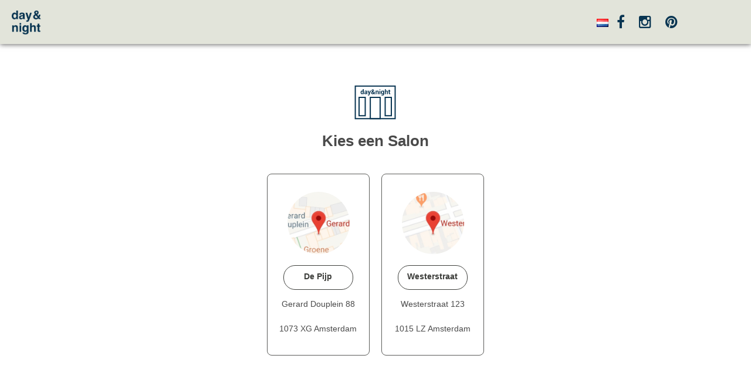

--- FILE ---
content_type: text/html; charset=UTF-8
request_url: https://booking.danh.nl/?ida=1&lng=_nl
body_size: 3739
content:
<!DOCTYPE html PUBLIC "-//W3C//DTD XHTML 1.0 Transitional//EN"
        "https://www.w3.org/TR/xhtml1/DTD/xhtml1-transitional.dtd">
<script>
    var site_lng = '';
</script>
<!DOCTYPE html>
<html lang="en">
<head>
    <!-- Google Tag Manager booking.danh.nl -->
    <script>(function (w, d, s, l, i) {
            w[l] = w[l] || [];
            w[l].push({
                'gtm.start':
                    new Date().getTime(), event: 'gtm.js'
            });
            var f = d.getElementsByTagName(s)[0],
                j = d.createElement(s), dl = l != 'dataLayer' ? '&l=' + l : '';
            j.async = true;
            j.src =
                'https://www.googletagmanager.com/gtm.js?id=' + i + dl;
            f.parentNode.insertBefore(j, f);
        })(window, document, 'script', 'dataLayer', 'GTM-MM9CV3Q');</script>
    <!-- End Google Tag Manager -->

    <link href="//fonts.googleapis.com/css?family=Droid+Sans:400,700" rel="stylesheet" type="text/css">
    <link rel="stylesheet" href="https://maxcdn.bootstrapcdn.com/font-awesome/4.6.1/css/font-awesome.min.css">
    <meta charset="utf-8">
<!--    Refresh page after 19 minutes (1140 seconds)-->
    <meta http-equiv="refresh" content="1140">
        <title>Mijn afspraak | day&night</title>

    <!--    <meta http-equiv="refresh" content="1200">-->
    <meta name="description" content="">
    <meta name="keywords" content="">
    <meta name="viewport" content="width=device-width, initial-scale=1.0, maximum-scale=1.0, user-scalable=no"/>


    <link rel="shortcut icon"
          href="//cms.danh.nl/content/cms/cmssite/112/Logo_56x46.ico">

     <!-- HTML5 shim, for IE6-8 support of HTML5 elements -->
    <!--[if lt IE 9]>
    <script src="/cdn/js/html5shiv.js"></script>
    <![endif]-->

    <link rel="stylesheet" href="/cdn/js/jquery-ui-1.11.0/jquery-ui.min.css" /> 	
<link rel="stylesheet" href="/cdn/css/slick/slick.css" />
<link rel="stylesheet" type="text/css" href="/cdn/css/slick/slick-theme.css"/>

<link href="/cdn/css/grid.css" rel="stylesheet">
   
    <link href="/cdn/css/index.css?v=20210521_1610" rel="stylesheet">
<style type="text/css">
	 body, textarea, input {

		font-family: Roboto; 
	 }
	 
	 
	 
	 .logo{
		background-image:url(//cms.danh.nl/content/cms/cmssite/112/500/Logo_56x46.png);
	 }
	 .logomobile{
			background-image:url(//cms.danh.nl/content/cms/cmssite/112/500/Logo_56x46.png);
		 }
	 
	 				#usermenu {
					display:none;	
				}
				
		 
	 

	 
	
	

	 
</style>   
<link href="//fonts.googleapis.com/icon?family=Material+Icons" rel="stylesheet">
<link href='//fonts.googleapis.com/css?family=Roboto:400,300,500,700,400italic' rel='stylesheet' type='text/css'>
<link href="/cdn/css/jHtmlArea.css" rel="stylesheet" type="text/css"  />  
<link rel="shortcut icon" href="/cdn/img/favicon.png">

    
    <link href="/cdn/mod/form/form.css?v=20210521_1610" rel="stylesheet">

        <link rel="canonical" href="//www.booking.danh.nl"/>

            <link href="/cdn/mod/booking/booking.css?v=20210521_1610" rel="stylesheet">
        

        <link href="/cdn/mod/user/user.css?v=20210521_1610" rel="stylesheet">
	        <link href="/cdn/mod/workspace/workspace.css" rel="stylesheet">
	

 <style type="text/css">.sk-fading-circle {
  margin: 100px auto;
  width: 40px;
  height: 40px;
  position: relative;
}

.sk-fading-circle .sk-circle {
  width: 100%;
  height: 100%;
  position: absolute;
  left: 0;
  top: 0;
}

.sk-fading-circle .sk-circle:before {
  content: '';
  display: block;
  margin: 0 auto;
  width: 15%;
  height: 15%;
  background-color: #333;
  border-radius: 100%;
  -webkit-animation: sk-circleFadeDelay 1.2s infinite ease-in-out both;
          animation: sk-circleFadeDelay 1.2s infinite ease-in-out both;
}
.sk-fading-circle .sk-circle2 {
  -webkit-transform: rotate(30deg);
      -ms-transform: rotate(30deg);
          transform: rotate(30deg);
}
.sk-fading-circle .sk-circle3 {
  -webkit-transform: rotate(60deg);
      -ms-transform: rotate(60deg);
          transform: rotate(60deg);
}
.sk-fading-circle .sk-circle4 {
  -webkit-transform: rotate(90deg);
      -ms-transform: rotate(90deg);
          transform: rotate(90deg);
}
.sk-fading-circle .sk-circle5 {
  -webkit-transform: rotate(120deg);
      -ms-transform: rotate(120deg);
          transform: rotate(120deg);
}
.sk-fading-circle .sk-circle6 {
  -webkit-transform: rotate(150deg);
      -ms-transform: rotate(150deg);
          transform: rotate(150deg);
}
.sk-fading-circle .sk-circle7 {
  -webkit-transform: rotate(180deg);
      -ms-transform: rotate(180deg);
          transform: rotate(180deg);
}
.sk-fading-circle .sk-circle8 {
  -webkit-transform: rotate(210deg);
      -ms-transform: rotate(210deg);
          transform: rotate(210deg);
}
.sk-fading-circle .sk-circle9 {
  -webkit-transform: rotate(240deg);
      -ms-transform: rotate(240deg);
          transform: rotate(240deg);
}
.sk-fading-circle .sk-circle10 {
  -webkit-transform: rotate(270deg);
      -ms-transform: rotate(270deg);
          transform: rotate(270deg);
}
.sk-fading-circle .sk-circle11 {
  -webkit-transform: rotate(300deg);
      -ms-transform: rotate(300deg);
          transform: rotate(300deg); 
}
.sk-fading-circle .sk-circle12 {
  -webkit-transform: rotate(330deg);
      -ms-transform: rotate(330deg);
          transform: rotate(330deg); 
}
.sk-fading-circle .sk-circle2:before {
  -webkit-animation-delay: -1.1s;
          animation-delay: -1.1s; 
}
.sk-fading-circle .sk-circle3:before {
  -webkit-animation-delay: -1s;
          animation-delay: -1s; 
}
.sk-fading-circle .sk-circle4:before {
  -webkit-animation-delay: -0.9s;
          animation-delay: -0.9s; 
}
.sk-fading-circle .sk-circle5:before {
  -webkit-animation-delay: -0.8s;
          animation-delay: -0.8s; 
}
.sk-fading-circle .sk-circle6:before {
  -webkit-animation-delay: -0.7s;
          animation-delay: -0.7s; 
}
.sk-fading-circle .sk-circle7:before {
  -webkit-animation-delay: -0.6s;
          animation-delay: -0.6s; 
}
.sk-fading-circle .sk-circle8:before {
  -webkit-animation-delay: -0.5s;
          animation-delay: -0.5s; 
}
.sk-fading-circle .sk-circle9:before {
  -webkit-animation-delay: -0.4s;
          animation-delay: -0.4s;
}
.sk-fading-circle .sk-circle10:before {
  -webkit-animation-delay: -0.3s;
          animation-delay: -0.3s;
}
.sk-fading-circle .sk-circle11:before {
  -webkit-animation-delay: -0.2s;
          animation-delay: -0.2s;
}
.sk-fading-circle .sk-circle12:before {
  -webkit-animation-delay: -0.1s;
          animation-delay: -0.1s;
}

@-webkit-keyframes sk-circleFadeDelay {
  0%, 39%, 100% { opacity: 0; }
  40% { opacity: 1; }
}

@keyframes sk-circleFadeDelay {
  0%, 39%, 100% { opacity: 0; }
  40% { opacity: 1; } 
}</style>        <link href="/cdn/mod/user/user.css?v=20210521_1610" rel="stylesheet">
	
    
        <link href="/dan/css/index.css?v=20210521_1610" rel="stylesheet">
        <link href="/dan/css/media.css?v=20210521_1610" rel="stylesheet">
    
    
        <script src="https://cdn.tinymce.com/4/tinymce.min.js"></script>

    <script src='https://maps.googleapis.com/maps/api/js?v=3.exp&key=AIzaSyCkTmkdSUGcQimB3KSD21NBoHvYqXmvHsM'
            type="application/javascript"></script>
    <script src='https://googlemaps.github.io/js-marker-clusterer/src/markerclusterer.js'
            type="application/javascript"></script>
    </head>

<body class="home lng">
<!-- Google Tag Manager (noscript) booking.danh.nl -->
<noscript><iframe src="https://www.googletagmanager.com/ns.html?id=GTM-MM9CV3Q"
                  height="0" width="0" style="display:none;visibility:hidden"></iframe></noscript>
<!-- End Google Tag Manager (noscript) -->

<div class="bg_popup"></div>
 <div class="cms-spinner"><div class="sk-fading-circle">
  <div class="sk-circle1 sk-circle"></div>
  <div class="sk-circle2 sk-circle"></div>
  <div class="sk-circle3 sk-circle"></div>
  <div class="sk-circle4 sk-circle"></div>
  <div class="sk-circle5 sk-circle"></div>
  <div class="sk-circle6 sk-circle"></div>
  <div class="sk-circle7 sk-circle"></div>
  <div class="sk-circle8 sk-circle"></div>
  <div class="sk-circle9 sk-circle"></div>
  <div class="sk-circle10 sk-circle"></div>
  <div class="sk-circle11 sk-circle"></div>
  <div class="sk-circle12 sk-circle"></div>
</div></div>

<div id="usermenu" class="usermenu popuplink " popup="login">
    <div class="user_name"><span
                class="user_name_inititals"></span><i class="material-icons">&#xE7FD;</i><span
                class="user_name_text">Login</span></div>
        

    <div id="usermenu_menu">

                    <table class="usermenu_table" cellpadding="0" cellspacing="0">

                <tr class="row">
                    <td colspan="2" class="usermenu_title">
                        <h2>MyCenter</h2>
                    </td>
                </tr>
                <tr class="row usermenu_items">
                    <td class="usermenu_text" colspan="2">
                        Not logged in                    </td>
                </tr>
                                    <tr class="row usermenu_items">
                        <td class="usermenu_text">&nbsp;

                        </td>
                        <td class="usermenu_text">
                            <div class="but_checkout popuplink"
                                 popup="login">login</div>
                        </td>
                    </tr>
                            </table>
            </div>
</div>

<div class="mobile_language">
            <a href="/?lng=_en" class="languageSelector" lang="en    ">
            <img width="20" src="/dan/img/icons/flagNL.png" data-pin-nopin="true">
        </a>
    </div>

<div class="popup login">
    <div class="popup_close">
        <i class="material-icons">&#xE5CD;</i>    </div>
    <div class="popup_wrapper">
        <div class="popup_title">
                            Login

            

        </div>
        <input type="hidden" id="popup_IDEvent" value="">
        <input type="hidden" id="popup_IDProductgroup" value="">
        <input type="hidden" id="popup_IDUser" value="0">


                    <div class="popupform col4 push4">


                <div class="popuplogin">


                    <div class="error" id="login-error"></div>
                    <div class="form_row">
                        <div class="col_label">Gebruikersnaam (e-mail)<!--username--></div>
                        <div class="col_field"><input type="email" name="email" id="email"></div>
                    </div>
                    <div class="form_row">
                        <div class="col_label">Wachtwoord<!--wachtwoord--></div>
                        <div class="col_field"><input type="password" name="pw" id="pw"></div>
                    </div>

                    <div class="form_row">
                        <div class="col_label"></div>
                        <div class="col_field">
                            <input type="button" parent="popup" class=" but_standard but_userlogin" value="Log in"><!--inloggen-->
                        </div>
                    </div>

                    <div class="form_row">
                                                <div class="form_check"><input type="checkbox"  name="cookie_login"
                                                       id="cookie_login" value="1">Blijf ingelogd
                        </div>
                        <div>
                            <div class="but_popup_forgot">Wachtwoord vergeten? </div> <!--wachtwoord vergeten?-->
                            <div class="but_popup_new_account"> Account aanmaken</div><!--account aanmaken?-->
                        </div>
                    </div>
                </div>

                <div class="popupforgot">

                    <div class="error" id="login-forgot-error"></div>
                    <div class="form_row">
                        <div class="col_label">Email</div>
                        <div class="col_field"><input type="text" name="popup_forgot_email" id="popup_forgot_email">
                        </div>
                    </div>

                    <div class="form_row">
                        <div class="col_label"></div>

                        <div class="col_field">
                            <input type="button" parent="popup"
                                   class="but_car but_standard but_blue but_userlogin_forgot" value="Reset wachtwoord">
                        </div>


                    </div>
                    <div class="form_row">
                        <div>
                            <div class="but_popup_login"> Terug naar inloggen</div>
                        </div>
                    </div>
                </div>
            </div>


            </div>
</div>



	
<div class="design site_normal" style="display:none;">

    
	<!-- add classes for differtent menu's: menu_top_row, menu_top_row_down or menu_top_row_animated-->


        <div class="menu_top_row">
    	                 <div class="header">
            <!-- add classes for differtent menu's: menu_top_row, menu_top_row_down or menu_top_row_animated-->

<div class="site_menu menu_top_row">
    
		
<div class="header  " style="background-color:">


        <div class="menu col10">
        	<div class="bg_menu"></div>
        	<div class="logo link" url="https://www.dayandnighthairdressers.com/"></div><div class="logomobile link" url="https://www.dayandnighthairdressers.com/"></div>
            <div class="menu_top_nav" style="display: none">
    <i class="material-icons">&#xE5D2;</i>
</div>


<div class="menu_top">

        <div class="header_socialmedia menu_social_media">
            <div class="fa_socialmedia_icons">
	        
        
                 
          
    </div>
        </div>

    <div class="menu_container">
        

    </div>
</div>


<div class="menu_top_search ">
    <div class="menu_top_search_icon" tag="">
        <i class="material-icons">&#xE8B6;</i>
    </div>
</div>
<div class="menu_top_search_fill ">
    <div class="menu_top_search_static_icon">
        <i class="material-icons">&#xE8B6;</i>
    </div>

    <div class="menu_top_search_input">
        <input id="search_lng" type="hidden" value="">
        <input type="text" id="search" class="input_search" name="search"
               placeholder="Type hier je zoekterm">
    </div>
    <div class="search_cat_wrapper">
        <div class="search_cat_text">zoek in</div>
        <div class="search_cat">Blog</div>
    </div>

    <div class="menu_top_search_close_icon">
        <i class="material-icons">&#xE14C;</i>
    </div>
</div>
<div class="quick_results">
    <div class="wrapper">
        <div class="quick_results_intro">
            <h2>Zoekresultaten</h2>

        </div>
        <div class="quick_results_holder"></div>

    </div>
</div>

<div class="menu_top_text link" url="https://mijn.skao.nl/login">
    Log in
</div>

<div class="menu_address">
        <div class="fa_socialmedia_icons">
                                    </div>

</div>
 
  
  

            
        </div>
        

        <div class="language_switch"> 
        				<div class="language_item "><a href="/booking_en" class="">en</a></div>	
							<div class="language_item active"><a href="/home" class="active">nl</a></div>	
			        </div>



        <div class="title mychoice">
            <i class="material-icons icon_choice">&#xE313;</i><i class="material-icons icon_close_choice">&#xE316;</i>
        </div>


    <div class="clearfix"></div>
</div></div>        </div>
    
       	<div class="site">

        	
        <div class="check_message_error">De tijd die je gekozen hebt is niet langer beschikbaar. Iemand was je waarschijnlijk net voor. Kies een andere tijd en probeer het nog eens. </div>
        </div>

        <div class="row_history">
            <div class="ajax_history">
            </div>
        </div>

        <div class="">
            <div>
                <input type="hidden" id="booked_time" name="booked_time" value="">
                <div id="appointment">
                    <div class="row_treatment_picker">
                        <div class="container">
                            <div id="row_pick_0">
                                <div class="row">
                                    <div class="col12">
                                        <a name="ajax_container"></a>
                                        <div id="ajax_container">
                                                                                    </div>
                                    </div>
                                </div>
                            </div>
                        </div>
                    </div>
                </div>
            </div>
        </div>
        



        </div>

            <div class="footer">
            <!-- FOOTER -->
<div class="footer row_footer  site_footer"
     style="color:;">
    <div class="container">
        <div class="footer_content   ">
            <ul class="menu_footer">
                
                



                <li style="float:right">
                    <div class="menu_address">

                                                <div class="fa_socialmedia_icons">
                                                                                                                                        </div>

                    </div>
                </li>
            </ul>

            <div class="menu_address">

                
                <div class="fa_socialmedia_icons">
	        
        
                 
          
    </div>


            </div>


        </div>

    </div>
</div>

         </div>
        </div>


</div>

<script src="/cdn/js/jquery-1.11.1/jquery-1.11.1.min.js"></script>
<script src="/cdn/js/jquery-ui-1.11.0/jquery-ui.min.js"></script>
<script type="text/javascript" src="//cdn.jsdelivr.net/jquery.slick/1.6.0/slick.min.js"></script>
<script src="/cdn/js/jHtmlArea-0.8.js" type="text/javascript"></script>
<script src="/cdn/js/index.js?v=20210521_1610"></script>
<script src="/dan/js/index.js?v=20210521_1610"></script>


<div class="design">
            <script src="/cdn/mod/booking/booking.js?v=20210521_1610"></script>
                    <script>
                setActivityType(1);


            </script>
        



		<script src="/cdn/mod/user/user.js?v=20210521_1610"></script>
	
		<script src="/cdn/mod/user/user.js?v=20210521_1610"></script>
	</div>


</body>
</html>

--- FILE ---
content_type: text/html; charset=UTF-8
request_url: https://booking.danh.nl/dan/lib/block/menu.php
body_size: 360
content:


<ul id="toolbarMenu">
        

    <li>
        <a href="/" id="toolbarButtonAppointment" class="afspraak active">
            <strong>Afspraak maken</strong>

        </a>
    </li>


    
    


            <li>
            <a href="//www.dayandnighthairdressers.com/original_mineral_haarkleuren">
                <strong>Kleuren</strong>

            </a>
        </li>
        <li>
        <a href="//www.dayandnighthairdressers.com/prijslijst">
            <strong>Prijslijst</strong>

        </a>
    </li>
    <li>
        <a href="//www.dayandnighthairdressers.com/kapper-giftcard">
            <strong>Giftcard</strong>

        </a>
    </li>
    <li>
        <a href="//www.dayandnighthairdressers.com/locatie-kapsalons">
            <strong>Contact</strong>
        </a>
    </li>
            <li>
            <a href="https://www.dayandnighthairdressers.com/kapper-blog/">
                <strong>Blog</strong>

            </a>
        </li>
    
</ul>


<div class="socialMediaIcons">
    <div id="languageSelectorSpan">

    </div>

    <div class="mobileShow">

                    <a href="/?lng=_en" class="languageSelector" lang="en    ">
                <img width="20" src="/dan/img/icons/flagNL.png" data-pin-nopin="true">
            </a>
        
        <a href="https://www.facebook.com/dayandnighthairdressers" target="_blank">
            <i class="fa fa-facebook"></i>
        </a>

        <a href="https://instagram.com/dayandnighthairdressers" target="_blank">
            <i class="fa fa-instagram"></i>
        </a>

        <a href="https://www.pinterest.com/dayandnighthair" target="_blank">
            <i class="fa fa-pinterest"></i>
        </a>

    </div>


</div>

--- FILE ---
content_type: text/html; charset=UTF-8
request_url: https://booking.danh.nl/cdn/app/actions/reload.php
body_size: 20
content:
<html lang="en">
<head>
    <meta http-equiv="refresh" content="600" />
</head>
<body>2026-01-26 00:43:45</body>
</html>


--- FILE ---
content_type: text/html; charset=UTF-8
request_url: https://booking.danh.nl/cdn/mod/booking/ajax/getChoice.php
body_size: 782
content:
<a name="row_location"></a>
	<div class="row_flow  row_salon">

                    <div class="container">

                        <div id="salon" class="wrapper">
                            <div id="block_head1" class="row">
                                <div class="col12">
                                    <div class="block area_3_1">
                                        <div class="block_head block_head_3_1">
                                            <div id="block_head1_1" class="item col4 push4">
                                                <div class="wrapper">
                                                    <div class="icon1 flow_top_icon"><img src="./dan/img/icons/icon_salon.svg"></div>
                                                    <div class="title flow_top_line">Kies een Salon</div>
                                                </div>
                                            </div>
                                        </div>
                                    </div>
                                </div>
                            </div>
                            
                            <div id="block_head5" class="row">
                                <div class="col12">
                                    <div class="block area_4_1">
                                        <div class="block_head block_head_4_1">
                                             	<div id="toggle2"  class="item col2 push5">
                                                    <div class="wrapper toggle">                                                    
                                                        <input type="checkbox" name="toggle_location" class="toggle_nochoice" id="toggle_location" value="toggle_location" goto_anchor="a_location" choice_container=".salons">
                                                        <label for="toggle_location">toggle_location</label>
                                                        <div class="toggle_text">
                                                            No preference
                                                        </div>
                                                    </div>
                                                </div>
                                        </div>
                                    </div>
                                </div>
                            </div>

                            <div id="salons" class="row">

                                <div class="col12">

                                    <div class="picture-block area_3_2">

                                        <div class="salons salons_3_2">

                                        
                                            <div id="location_1" class="item location col2 push4"  location_id="1" arrayLocationUser="">

                                                <div class="profile-wrapper">
	
                                                    <div class="wrapper">

                                                        <div class="picture-wrapper">

                                                            <div class="icon_placeholder_round"  style="background-size:cover;background-position:center;background-image:url(https://cms.danh.nl/content/dan/danlocation/250/location-image-gerarddouplein.jpg)"></div>

                                                        </div>

                                                        <div class="cred-wrapper">

                                                            <div class="salon-name">

                                                                <div idactivitytype="1" flowtype="Location"  idflow="2" active="0" location_id="1" class="but_location button_small">

                                                                    <div class="small_button_text">

                                                                        De Pijp
                                                                    </div>
                                                                </div>
                                                            </div>

                                                            <div class="salon-location text">
                                                                 Gerard Douplein 88                                                            </div>

                                                            <div class="salon-postal text">
                                                                 1073 XG  Amsterdam                                                            </div>


                                                                <a class="salon-phone link_text" href="tel:020 221 78 80">020 221 78 80</a>
                                                            </div>
                                                        </div>
                                                    </div>
                                                </div>

                                            
                                            <div id="location_4" class="item location col2 push6"  location_id="4" arrayLocationUser="">

                                                <div class="profile-wrapper">
	
                                                    <div class="wrapper">

                                                        <div class="picture-wrapper">

                                                            <div class="icon_placeholder_round"  style="background-size:cover;background-position:center;background-image:url(https://cms.danh.nl/content/dan/danlocation/250/location-image-westerstraat.jpg)"></div>

                                                        </div>

                                                        <div class="cred-wrapper">

                                                            <div class="salon-name">

                                                                <div idactivitytype="1" flowtype="Location"  idflow="2" active="0" location_id="4" class="but_location button_small">

                                                                    <div class="small_button_text">

                                                                        Westerstraat
                                                                    </div>
                                                                </div>
                                                            </div>

                                                            <div class="salon-location text">
                                                                 Westerstraat 123                                                            </div>

                                                            <div class="salon-postal text">
                                                                 1015 LZ  Amsterdam                                                            </div>


                                                                <a class="salon-phone link_text" href="tel:020 244 16 26">020 244 16 26</a>
                                                            </div>
                                                        </div>
                                                    </div>
                                                </div>

                                                                                     

                                        </div>
                                    </div>
                                </div>
                            </div>
                            <div class="location_melding salons_melding"></div>
                        </div>
                    </div>
                </div>
                
<a id="a_location" name="a_location"></a>

--- FILE ---
content_type: text/css
request_url: https://booking.danh.nl/cdn/css/grid.css
body_size: 146
content:
@media all and (min-width: 960px) {
	
	.col1 {
	  float: left;
	  margin-right: -100%;
	  width: 8.33%;
	}
	
	.col2 {
	  float: left;
	  margin-right: -100%;
	  width: 16.66%;
	}
	
	.col3 {
	  float: left;
	  margin-right: -100%;
	  width: 25%;
	}
	
	.col4 {
	  float: left;
	  margin-right: -100%;
	  width: 33.33%;
	}
	
	.col5 {
	  float: left;
	  margin-right: -100%;
	  width: 41.66%;
	}
	
	.col6 {
	  float: left;
	  margin-right: -100%;
	  width: 50%;
	}
	
	.col7 {
	  float: left;
	  margin-right: -100%;
	  width: 58.33%;
	}
	
	.col8 {
	  float: left;
	  margin-right: -100%;
	  width: 66.66%;
	}
	
	.col9 {
	  float: left;
	  margin-right: -100%;
	  width: 75%;
	}
	
	.col10 {
	  float: left;
	  margin-right: -100%;
	  width: 83.33%;
	}
	
	.col11 {
	  float: left;
	  margin-right: -100%;
	  width: 91.66%;
	}
	.col12 {
	  float: left;
	  margin-right: -100%;
	  width: 100%;
	}
	/* Helper Class: Horizontal Position */
	.push0 {
	  margin-left: 0%;
	}
	
	.push1 {
	  margin-left: 8.33%;
	}
	
	.push2 {
	  margin-left: 16.66%;
	}
	
	.push3 {
	  margin-left: 25%;
	}
	
	.push4 {
	  margin-left: 33.33%;
	}
	
	.push5 {
	  margin-left: 41.66%;
	}
	
	.push6 {
	  margin-left: 50%;
	}
	
	.push7 {
	  margin-left: 58.33%;
	}
	
	.push8 {
	  margin-left: 66.66%;
	}
	
	.push9 {
	  margin-left: 75%;
	}
	
	.push10 {
	  margin-left: 83.33%;
	}
	
	.push11 {
	  margin-left: 91.66%;
	}

}

--- FILE ---
content_type: text/css
request_url: https://booking.danh.nl/cdn/css/index.css?v=20210521_1610
body_size: 7702
content:
/* GLOBAL STYLES
-------------------------------------------------- */
/* Padding below the footer and lighter body text */

html {
    overflow-x: hidden;
    overflow-y: scroll;
    line-height: 20px;
}

body, div, table, td, th, tr, h1, h2, h3, h4, h5, ul, li, p, span, a {
    margin: 0;
    padding: 0;
    text-decoration: none;
    position: relative;
    -webkit-font-smoothing: antialiased;
}

html, body, div, span, applet, object, iframe,
h1, h2, h3, h4, h5, h6, p, blockquote, pre,
a, abbr, acronym, address, big, cite, code,
del, dfn, em, img, ins, kbd, q, s, samp,
small, strike, strong, sub, sup, tt, var,
b, u, i, center,
dl, dt, dd, ol, ul, li,
fieldset, form, label, legend,
table, caption, tbody, tfoot, thead, tr, th, td,
article, aside, canvas, details, embed,
figure, figcaption, footer, header, hgroup,
menu, nav, output, ruby, section, summary,
time, mark, audio, video {
    margin: 0;
    padding: 0;
    border: 0;
    font-size: 100%;
    font: inherit;
    vertical-align: baseline;
}

*:focus {
    outline: none;
}

/* HTML5 display-role reset for older browsers */
article, aside, details, figcaption, figure,
footer, header, hgroup, menu, nav, section {
    display: block;
}

body {
    line-height: 1;
}

.mobile {
    display: none;
}

.desktop {
    display: block;
}

.bg_popup {
    width: 100%;
    background-color: #000;
    opacity: 0.7;
    display: none;
    position: fixed;
    z-index: 1100;

}

.footer ol, .footer ul {
    list-style: none;
}

blockquote, q {
    quotes: none;
}

blockquote:before, blockquote:after,
q:before, q:after {
    content: '';
    content: none;
}

table {
    border-collapse: collapse;
    border-spacing: 0;
}

.footer_end, .footer_end_ska, .footer_end_paw {
    display: none;
}

.popup_movie, .popup_galery {
    position: fixed;
    width: 100%;
    z-index: 100000;
    height: 1000px;
    background-color: #000;
    display: none;
    top: 75px;
}

.popup_movie_close, .popup_galery_close {
    cursor: pointer;
    position: absolute;
    top: -75px;
    right: 0;
    width: 75px;
    height: 75px;
    text-align: center;
    line-height: 75px;
    color: #fff;
    background-color: #000;
    font-size: 40px;
}

.popup_movie_close i, .popup_galery_close i {
    line-height: 75px;
}

.galery_image_item {
    background-color: transparent;
    left: 100px;
    top: 0px;
    background-repeat: no-repeat;
    background-position: center;
    background-size: contain;
}

.galery_text {
    width: 30%;
    padding: 40px;
    background-color: #fff;
    /*opacity:0.8;*/
    line-height: 24px;
}

.popup_movie .popup_wrapper {
    padding: 2% 5%;
}

.addthis {
    position: absolute;
    right: 20px;
    margin-top: 10px;
    z-index: 20;
}

.lazyload {
    height: auto;
    overflow: hidden;
}

.image .image_bg {
    width: 100%;
    height: 200px;
    background-size: cover;
}

a {
    color: #fff;
}

a:hover, .topmenu li a:hover {
    color: #dc0069;
}

.blank {
    background-color: #fff;
}

.light_grey {
    background-color: #eee;
}

.dark_grey {
    background-color: #999;
}

.intro {
    color: #000;
    padding-top: 15px;
    font-size: 16px;
    line-height: 30px;
    overflow: hidden;

}

.menu_social_media {
    display: none;
}

.topmenu {
    padding-left: 18px;
}

.topmenu li {
    float: left;
    padding: 8px 12px;
    font-size: 12px;
}

.topmenu li a {
    color: #ccc;
}

h1 {
    color: #333;
    font-size: 50px;
    font-style: normal;
    font-weight: 500;
    line-height: 50px;
    margin: 0;
    padding-bottom: 15px;
    padding-top: 15px;

}

h2 {

    font-size: 30px;
    line-height: 36px;

    padding: 12px 0px 7px;
    margin: 0;

}

h3, h4, h5, h6 {
    font-size: 14px;
    font-weight: bold;
}

.hr_col {
    float: left;
}

.popup {
    position: fixed !important;
    top: 0;
    left: 0;
    z-index: 12000;
    color: #ccc;
    text-align: center;
    overflow: hidden;

}

.popup .background {
    opacity: 0.9;
    position: fixed;
    background-color: #000;
}

.hr_col1 {
    width: 240px;
}

.hr_col1 .hr_col_wrapper {
    padding-right: 25px;
}

.hr_col2 {
    width: 488px;
    border-left: 1px solid #ccc;
    border-top: 1px solid #ccc;
    border-right: 1px solid #ccc;
    -moz-border-radius-topleft: 20px;
    -webkit-border-top-left-radius: 20px;
    border-top-left-radius: 20px;
}

.home .hr_col2 {
    border-right: 1px solid #fff;
}

.hr_col2 .hr_col_wrapper {
    padding: 10px 20px 30px 40px;
    min-height: 300px;
}

.hr_col3 {
    width: 220px;
    border-top: 1px solid #ccc;
}

.home .hr_col3 .blocks .item {
    background-color: #009fbe;
    color: #fff;
    font-style: italic;
    font-weight: 300;
    line-height: 20px;
    font-size: 14px;
    -webkit-border-bottom-left-radius: 20px;
    -moz-border-radius-bottomleft: 20px;
    border-bottom-left-radius: 20px;
    padding: 20px;

}

.home .hr_col3 h2 {
    display: none;
}

.home .list .image, .home .list .date, .home .list .type, .news .list .image, .news .list .date, .news .list .type {
    display: none;
}

.home .hr_col3 .hr_col_wrapper {
    padding-left: 20px;
}

.hr_col1 .blocks .item {
    background-color: #c6c6c6;
    color: #fff;
    padding: 10px 20px 50px 10px;
    font-size: 14px;
    margin-top: 15px;
    overflow: hidden;
    -moz-border-radius-topright: 20px;
    -webkit-border-top-right-radius: 20px;
    border-top-right-radius: 20px;
}

.hr_col2 .blocks .item {
    position: absolute;
    bottom: 10px;
    left: -240px;
    background-color: #c6c6c6;
    color: #fff;
    padding: 10px 20px 50px 10px;
    font-size: 14px;
    overflow: hidden;
    -moz-border-radius-topright: 20px;
    -webkit-border-top-right-radius: 20px;
    border-top-right-radius: 20px;
    width: 180px;
}

.hr_col1 .blocks .item h2, .hr_col1 .blocks .item a, .hr_col2 .blocks .item h2, .hr_col2 .blocks .item a {
    color: #fff;
}

.hr_col1 .blocks .item h2 {
    font-weight: 700;
    padding-bottom: 20px;
}

.banner_text {
    position: absolute;
    top: 45px;
    left: 295px;
    width: 420px;

    color: #fff;
    font-size: 26px;
    line-height: 36px;
    font-weight: 500 !important;
}

.banner_text strong {
    font-weight: 500 !important;
    color: #0089ae;
}

.banner_text strong:first-child {
    color: #dc0069;
}

.hr_page_header {
    padding-left: 280px;
    font-size: 20px;
    font-style: italic;
    color: #f94d4d;
    line-height: 24px;
    font-weight: 300;
    padding-top: 5px;
}

.row {
    margin: 0;
    overflow: hidden;

}

.row2 {
    padding-top: 15px;
}

.row1 h2 {
    display: block;
}

.row_image {
    overflow: hidden;
    background-size: cover;
    background-position: center;
    background-repeat: no-repeat;

}

.row_image.row_video .item img {
    display: block;
    width: 825px;
    height: auto;
    margin: 0 auto;
    margin-bottom: 50px;
    margin-top: 80px;
    -webkit-box-shadow: 0px 41px 52px -32px rgba(14, 55, 71, 0.59);
    -moz-box-shadow: 0px 41px 52px -32px rgba(14, 55, 71, 0.59);
    box-shadow: 0px 41px 52px -32px rgba(14, 55, 71, 0.59);
}

.row_image.row_video .btn_movie {
    background-color: #000;
    text-align: center;
    width: 100px;
    height: 100px;
    margin: 0 auto;
    margin-top: -320px;
    -webkit-border-radius: 10px;
    -moz-border-radius: 10px;
    border-radius: 10px;
    opacity: 0.70;
    filter: alpha(opacity=70);
    cursor: pointer;
}

.row_image.row_video .btn_movie i {
    font-size: 100px;
    color: #44CC7B;
    color: #fff;
    line-height: 100px;
}

.shadow {
    -webkit-box-shadow: 8px 8px 11px 0px rgba(50, 50, 50, 0.62);
    -moz-box-shadow: 8px 8px 11px 0px rgba(50, 50, 50, 0.62);
    box-shadow: 8px 8px 11px 0px rgba(50, 50, 50, 0.62);
}

.corner {
    -webkit-border-radius: 3px;
    -moz-border-radius: 3px;
    border-radius: 3px;
}

.container {
    position: relative;
    width: 1130px;
    margin: 0 auto;

}

.col .container {
    width: 100%;
}

/*basic blocks*/
.btn {
    cursor: pointer;
}

.date {
    float: left;
    color: #009fbe;
    padding-right: 10px;
}

.type {
    float: left;
    color: #009fbe;
    padding-right: 10px;
}

.image {
    background-size: cover;
    background-position: center;
}

.item {
    padding: 0px 0px 10px;

}

.list .image {
    width: 100px;
    height: 100px;
    margin: 0 auto;
}

.list .text {
    display: none;
}

.link {
    cursor: pointer;

}

.link.underline {
    text-decoration: underline;
}

.list_header {
    margin-top: 20px;
}

.blocks .item {
    padding: 0px;
    padding-bottom: 15px;
}

#block_32 {
    overflow: visible;
}

#block_32 .img {
    position: absolute;
    left: 140px;
    top: 40px;
}

.page {
    font-size: 16px;

}

.page p {
    font-size: 16px;
    line-height: 26px;
    padding-bottom: 12px;
}

.page .img {
    width: 100%;
    height: 800px;
    background-size: cover;
    overflow: hidden;
    z-index: 2000;
    background-position: center;

}

.page blockquote, .page blockquote p {
    padding: 20px 0px;
    overflow: hidden;
    margin-left: 0px;
    width: 180px;
    margin-right: 40px;
    float: left;
    color: #ff5400;
    font-weight: 700;

}

.page blockquote img {
    margin-right: 15px;
    margin-bottom: 15px;
    width: 200px;
    height: 200px;
}

.page aside {
    color: #666;
    margin-left: 100%;
    width: 150px;
    float: left;
    position: absolute;
    padding-left: 100px;
    font-style: italic;
    color: #ff5400;
    font-weight: 700;
    font-size: 13px;

}

.form_input_date {
    padding: 15px;
    text-align: center;
    border: 1px solid #ccc;
    border-radius: 5px;
    color: #333;
    font-size: 16px;
    display: inline-block;
    min-width: 177px;
}

.form_input_date .form_label {
    color: #333;
}

.page aside p {
    font-size: 13px;
    line-height: 18px;
    padding-top: 8px;
    font-style: italic;
    color: #ff5400;
    font-weight: 700;
}

.page .icon_aside {
    background-color: #f4f4f4;
    margin-left: -35px;
    width: 30px;
    height: 30px;
    border-radius: 20px 20px 20px 20px;
    -moz-border-radius: 20px 20px 20px 20px;
    -webkit-border-radius: 20px 20px 20px 20px;
    border: 0px solid #000000;
    vertical-align: middle;
    text-align: center;
    display: inline-block;
    float: left;

}

.page section {
    padding: 30px 20px;
    background-color: #eee;
    border-top: 1px solid #333;
    border-bottom: 1px solid #333;
    margin: 15px 0px;
}

.page .icon_aside i {
    margin-top: 4px;
    color: #333;
}

.page figure {
    float: left;
    width: 180px;
    margin-right: 20px;
    margin-top: 5px;
    padding: 10px 0px;
}

.page figure p {
    line-height: 18px;
    font-size: 14px;
    color: #999;
    font-style: italic;
    text-align: justify;
}

.page h2 {
    font-size: 28px;
    margin-top: 20px;
    margin-bottom: 15px;

}

.page figure img {
    width: 180px;
    height: 180px;
    margin-bottom: 10px;
}

.page .blocks {
    padding-top: 0px;
}

.page_tab {
    background-color: #333;
    width: 100%;
    z-index: 20;
    overflow: hidden;
}

.page_tab .tab_item {
    display: inline-block;
    float: left;
    padding: 0px 30px;
    border-right: 1px solid #fff;
    text-align: center;
    vertical-align: top;
    height: 75px;
    overflow: hidden;
    cursor: pointer;
    margin: 0;
    background-color: transparent;
}

.page_tab .tab_item:first-child i {
    margin-right: 0px;
}

.page_tab .tab_item:last-child {
    border: 0px;
}

.page_tab .tab_item:hover {
    background-color: #000;
}

.page_tab .tab_item .icon {
    display: inline-block;
    line-height: 87px;
}

.page_tab .tab_item .icon i {
    line-height: 75px;
}

.page_tab .tab_item .tab_text {
    display: inline-block;
    line-height: 75px;
    vertical-align: top;
}

.page_tab .tab_item i {
    margin-right: 10px;
}

.tab_content {
    display: none;
}

.tab_content.active {
    display: block;
}

.galery_image {
    background-size: cover;;
    background-repeat: no-repeat;
    display: inline-block;
    margin: 5px;
    width: 30%;
    height: 150px;
}

.mobile_project_item {
    position: fixed;
    top: 75px;
    background-color: #444;
    width: 100%;
    height: 85%;
    z-index: 10;
    display: none;
    text-align: left;
    overflow: auto;

}

.mobile_project_item .wrapper {
    padding: 20px;
}

.mobile_project_item .popup_close, .row_galery .popup_close {
    display: block;
    float: right;
    cursor: pointer;
    z-index: 200;
    right: 15px;
    top: 15px;
}

.mobile_project_item .popup_close i, .row_galery .popup_close i {
    color: #fff;
}

.mobile_project_item .text, .mobile_project_item .text p {
    color: #fff;
    font-size: 16px;
    line-height: 28px;

}

.form_standard {
    background-color: #eee;
}

em {
    font-style: italic;
}

.area_1 .item, .area_2 .item {
    padding: 10px 20px;;
    padding-left: 0px;
}

/*modules*/
.module .intro {
    padding-bottom: 15px;
}

.module .item .intro {
    padding-bottom: 0px;
}

.header {
    position: fixed;
    width: 100%;
    color: black;
    min-height: 50px;
    z-index: 10000;
    height: 75px;
    top: 0;

}

.header_socialmedia {
    position: absolute;
}

.message {
    display: none;
    padding: 15px 0px;
    border-top: 2px solid #666;
    border-bottom: 2px solid #666;
    font-weight: bold;
    padding-left: 15px;
    margin-bottom: 15px;
    margin-top: 10px;
}

.top_banner {
    padding-left: 15px;
}

.language_switch {
    padding: 10px;
    position: absolute;
    right: 0;
    display: none;
}

.language_switch a {
    color: #999;
}

.language_switch a:hover {
    color: #fff;
}

.language_switch a.active {
    color: #fff;
}

/*menu*/

.menu {
    z-index: 10000;
    font-size: 14px;
    width: 100%;
    height: 75px;

}

.hr_logo {
    position: absolute;
    right: 35px;
    z-index: 1000;
    top: -40px
}

.menu_top_nav, .menu_top_search, .menu_top_search_fill, .menu_top_text {
    width: 75px;
    height: 75px;
    background-color: #000;
    color: #fff;
    float: right;
    top: 0;
    right: 0;
    position: absolute;
    text-align: center;
    vertical-align: middle;
    cursor: pointer;
    z-index: 20;

}

.menu_top_search_fill {
    display: none;
}

.search_input {
    display: none;
}

.search_input input {
    width: 90%;
    border: 0px solid #fff;

    font-size: 18px;

}

.wrapper_input {
    padding: 10px;
    border: 1px solid #ccc;
    margin-bottom: 40px;
    display: none;
}

.menu_top_text {
    color: #000;
    font-size: 16px;
    line-height: 75px;
    padding: 0px 20px;
    background-color: #fff;
    right: 340px;
    display: none;
}

.menu_top_nav i, .menu_top_search i, .menu_top_search_fill i {
    font-size: 28px;
    line-height: 75px;
}

.menu_top_search_icon {
    text-align: center;
    width: 75px;
    height: 75px;
    float: right;
}

.menu_top_search_input, .page_top_search_input {
    float: left;
    padding: 24px 0px 0px;
    display: none;
    text-align: right;
}

.page_top_search_input {
    display: block;
    padding-top: 14px;
}

.page_top_search {
    border: 1px solid #ccc;
    height: 61px;
}

.menu_top_search_input input, .page_top_search_input input {
    padding: 5px;
    line-height: 18px;
    font-size: 16px;
    border: 0px;
    float: left;
    color: #666;
    width: 100%;
}

.quick_results {
    background-color: #fff;
    display: none;
    position: absolute;
    overflow: auto;

}

.quick_results_intro {
    padding-bottom: 20px;
}

.quick_results .wrapper {
    padding: 50px 75px;
    overflow: hidden;
}

.quick_results .search_result_item .search_text p, .search_text, .search_text p, .search_text li, .search_text p {
    font-size: 18px;
    line-height: 24px;
}

.search_result_item:hover, .search_result_item:hover h3 {
    color: #ff5400;
}

.quick_results .search_result_item:last-child {
    border-bottom: 1px dotted #ccc;

}

.quick_results .but_standard {
    margin-top: 30px;
    width: 200px;
    cursor: pointer;
    font-style: normal !important;
}

.search_result_item {
    padding: 20px 0px;
    border-top: 1px dotted #ccc;
    font-style: normal !important;

}

.menu_top li {
    list-style: none;
    padding: 0px 20px;
    margin: 20px 0px;
    color: #fff;
    font-size: 16px;

}

.menu_top li a {
    color: #fff;
}

.menu_top li a:hover, .menu_top li.active a {
    color: #efefef;

}

.menu_top li.active {
    color: #eee;
}

.menu_top li.active li.active {
    background-color: transparent;
}

.menu_top li.rollover {

}

.menu_top li.rollover a {
    color: #efefef;
}

.menu_address {
    padding: 4px 0px;
    overflow: hidden;
    color: #fff;
}

.menu_address i {
    font-size: 30px;
    padding: 10px 3px;
    overflow: hidden;
    color: #fff;
}

ul.dropdown {
    overflow: hidden;
    position: relative;
}

ul.dropdown_menu {
    display: none;
    margin-left: 0px;
    background-color: transparent;

}

ul.dropdown_submenu {
    display: none;
}

ul.dropdown_menu li {
    color: #fff;
    border-bottom: 0px;
    padding: 10px 0px;
    margin: 0px;
    float: none;
}

ul.dropdown_menu li:last-child {
    border: 0px;
}

ul.dropdown_menu li a, ul.dropdown_menu li.active a, li.rollover ul.dropdown_menu li a {
    text-decoration: none;
    text-transform: none;
    color: #999;
}

ul.dropdown_menu li a:hover, li.rollover ul.dropdown_menu li a:hover {
    color: #fff;
}

ul.dropdown_menu .arrow-up {
    width: 0;
    height: 0;
    border-left: 5px solid transparent;
    border-right: 5px solid transparent;
    border-bottom: 5px solid #efefef;
    top: -25px;
    right: 10px;
    position: absolute;
}

.address {
    position: absolute;
    color: #fff;
    right: 0px;
    top: 75px;
}

.menu_special {
    position: absolute;
    right: 0;
    top: 0;

}

.menu_special_item {
    background-color: #ccc;
    color: #000;
    line-height: 75px;
    font-size: 16px;
    padding: 0px 20px;
    min-width: 100px;
    z-index: 270;
}

/*menu_side*/
.menu_side {
    margin-top: 80px;
    z-index: 20000;
    width: 100%;
    overflow: hidden;
    margin-bottom: 20px;
}

.menu_side li {
    text-align: left;
    list-style: none;
    padding: 5px;
    margin: 0px;
    font-size: 12px;
    color: #999;
    padding-left: 0px;
    border-bottom: 1px dotted #ccc;
}

.menu_side li:first-child {
    border-top: 1px dotted #ccc;
}

.menu_side li a {
    color: #999;
}

.menu_side li a:hover, .menu_side li.active a {
    color: #f94d4d;
}

.slick {
    display: block;
    overflow: hidden;
}

#slick_2 .item {
    min-height: 290px;
    background-repeat: no-repeat;
    background-size: cover;
    padding: 0px;
    background-position: center;

}

#slick_2 .item .text {

}

#slick_2 .item .bg {

}

/* site */
.site {
    margin: 0 auto;
}

.module {

}

/*home*/

.home .image {
    width: 100%;
    background-size: cover;
    background-position: center;
    background-repeat: no-repeat;
}

/*page*/

.logo, .logomobile {
    font-size: 28px;
    line-height: 75px;
    padding-left: 20px;
    letter-spacing: 5px;
    width: 213px;
    height: 55px;
    background-repeat: no-repeat;
    background-size: contain;
    margin-top: 10px;
    margin-left: 20px;
    overflow: hidden;
    position: absolute;
    display: block;
    z-index: 25;
}

.logomobile {
    width: 55px;
    height: 55px;
    display: none;
    background-position: center center;;
}

article div {
    font-weight: normal;

}

.grid_example article div {
    background-color: #eee;
    line-height: 18px;
    font-weight: normal;
    font-size: 14px;
    height: 20px;
    margin-bottom: 10px !important;
}

sub {
    font-size: 80%;
}

h1 .sub {
    font-weight: normal;
    color: #999;
}

.cornered {
    position: absolute;
    width: 160px;
    height: 0px;
    border-right: 40px solid white;
}

/*news*/

.news .image {
    width: 100%;
    height: 250px;
    background-size: contain;
    background-repeat: no-repeat;
}

.news .item .image {
    width: 250px;
    height: 250px;
    display: none;

}

.news .list .image {
    width: 100px;
    height: 100px;
}

.title.mychoice {
    display: none;
}

.news .list .item:hover {

}

/*pagination*/
.pagination {
    margin-top: 20px;
}

.pagination .block {
    float: left;
    padding: 2px 5px;
    min-width: 15px;
    background-color: #f5f5f5;
    margin-right: 5px;
    text-align: center;
}

.pagination .block.active, .pagination .block.active a {
    background-color: #ccc;
    color: #fff;
}

.pagination .block:hover, .pagination .block:hover a {
    background-color: #ccc;
    color: #fff;
}

/*blog*/
.blog .col:first-child {
    text-align: center;
    padding: 10px 0px;
}

.blog .col:first-child .image {
    width: 130px;
    height: 130px;
    margin-top: 10px;
    margin-bottom: 15px;
    -webkit-border-radius: 75px;
    -moz-border-radius: 75px;
    border-radius: 75px;
    background-color: #ccc;
    color: #fff;

}

.blog.page h2 {
    padding-left: 0px;
    line-height: 32px;
    margin-top: 0px;
}

.blog .intro {
    padding-left: 0px;
}

.blog .list {
    padding-right: 30px;
    padding-top: 30px;
}

.blog .blog_list {
    margin-top: -700px;
    z-index: 2100;
}

.blog .col:first-child h3 {
    color: #999;

}

.blog .col:first-child h4 {
    color: #ccc;
    font-weight: normal;
}

.blog .list .text {
    display: block;
}

.blog .date {
    font-size: 13px;
    color: #999;
    padding-right: 5px;
}

.blog .blogger {
    color: #333;
    font-size: 13px;
}

.blog .item {
    background-color: #ededed;
    margin-top: 0px;
    position: relative;
    margin-bottom: 30px;
}

.blog .item .wrapper {
    padding: 20px 25px;
}

.blog .arrow {
    position: absolute;
    margin-top: 60px;
    right: 0px;
}

.blog_last {
    padding-top: 710px !important;
}

.blog_last h2, .blog_blogger h2, .blog_month h2 {
    font-size: 18px;
    font-weight: 500;
    padding: 0px;
    margin: 0px;
}

.blog_last .item h3 {
    font-size: 14px;
    color: #df6340;
    font-weight: normal;
    line-height: 18px;
}

.blog_last .item {

    margin-bottom: 10px
}

.blog .area_4 li {

    color: #0092DF;
}

.blog_right {
    padding-bottom: 40px;
}

.blog .area_4 li h3 {
    font-size: 14px;
    color: #df6340;
    font-weight: normal;
    line-height: 18px;
}

.area_4 {
    padding-left: 8%;
}

.area_4 h2 {
    padding: 15px 0px;
    color: #666;
}

.area_4 .item {
    margin-top: 0px;
    background-color: transparent;
}

/*footer*/
.footer {
    overflow: hidden;
}

.footer_content {
    padding: 10px;
    text-align: center;
    color: #ccc;
}

.footer ul {
    overflow: hidden;
    text-align: left;
    margin-bottom: 30px;
}

.footer li {
    float: left;
    min-width: 100px;
    vertical-align: top;
}

.footer li a:hover {
    color: #fff;
}

.footer li ul {

}

.footer li ul li {
    float: none;
}

.footer_end {
    width: 100%;
    min-height: 120px;
    background-color: #ddd;
}

.footer_special_item {
    display: none;
}

.background {
    position: absolute;
}

.tooltip_box {
    position: absolute;
    top: -35px;
    left: -1px;
    padding: 10px 15px;
    background-color: #fff;
    color: #666;
    font-size: 12px;
    width: 120px;
    z-index: 20000;
}

/*arrows*/
.arrow-up {
    width: 0;
    height: 0;
    border-left: 15px solid transparent;
    border-right: 15px solid transparent;

    border-bottom: 15px solid #ededed;
}

.arrow-down {
    width: 0;
    height: 0;
    border-left: 15px solid transparent;
    border-right: 15px solid transparent;

    border-top: 15px solid #ededed;
}

.arrow-right {
    width: 0;
    height: 0;
    border-top: 15px solid transparent;
    border-bottom: 15px solid transparent;

    border-left: 15px solid #ededed;
}

.arrow-left {
    width: 0;
    height: 0;
    border-top: 15px solid transparent;
    border-bottom: 15px solid transparent;
    border-right: 15px solid #ededed;
}

.agenda_item {
    background-color: #fff;
    overflow: hidden;
    margin-bottom: 20px;
}

.agenda_date {
    background-color: #df6340;
    width: 120px;
    height: 120px;
    text-align: center;
    float: left;
    display: inline-block
}

.agenda_date h2 {
    color: #fff;
    padding: 0px;
    font-size: 50px;
    line-height: 50px;
    margin-top: 32px;
    margin-bottom: 0px;
    padding: 0px
}

.agenda_title {

    padding: 45px 25px 0px;
    display: inline-block;
    float: left;
}

.agenda_title h2 {
    color: #000;
    font-size: 30px;
    padding: 0;
    padding-bottom: 10px;
    margin: 0;
}

.date_icon {
    float: right;
    overflow: hidden;
    padding-right: 30px;

}

.date_icon i {
    font-size: 30px;
    color: #ccc;
    padding: 40px 0px 0px 0px;
}

.item_add, .item_cancel {

    background-color: transparent;
    color: #fff;
    position: absolute;
    top: 15px;
    right: 15px;

    z-index: 20;

}

.item_add i, .item_cancel i {
    font-size: 40px;
    cursor: pointer !important;

}

.edit_item {
    width: 100%;
    height: 500px;
    top: -500px;
    background-color: #fff;
    position: fixed;
    z-index: 300;
    overflow: auto;

}

.edit_item h2 {
    font-size: 24px;
    color: #fff;
    line-height: 40px;
}

.edit_item .col_wrapper {
    padding: 10px 50px 10px 120px;
}

.edit_item .form input, .edit_item .form select {
    background-color: #fff !important;;
}

.page_menu {
    min-width: 200px;
    height: 300px;
    position: absolute;
    right: -30%;
    top: 0px;
    width: 30%;
    z-index: 10;
}

.page_menu_nav {
    width: 75px;
    height: 75px;
    background-color: #ccc;
    color: #fff;
    text-align: center;

}

.page_menu_nav i {
    font-size: 28px;
    line-height: 75px;
    cursor: pointer;
}

.page_menu_wrapper {
    overflow: auto;
    background-color: #ccc;
    padding: 0px;
    width: auto;
}

.page_menu_list li {
    color: #000;
    padding: 20px 25px;
    font-size: 16px;
    color: #fff;
}

.page_menu_list li:hover {
    background-color: #000;
}

.menu_insert.horizontal {
    top: 100px;
    background-color: #ccc;

}

.horizontal .page_menu {
    position: relative;
    width: 100%;
    left: 0;
    height: 35px;
}

.horizontal .page_menu_list {
    height: 50px;
    padding: 0;
}

.horizontal .page_menu .page_menu_list li.active {
    background-color: #ddd;
    font-weight: normal;
    color: #000;
}

.horizontal .page_menu_list li {
    float: left;

}

.horizontal .page_menu_wrapper {
    background-color: transparent;
}

.horizontal .page_menu_nav {
    display: none;
}

.image_item .image {
    background-size: cover;
    background-repeat: no-repeat;
    background-position: center;
    overflow: hidden;
}

.image_item .image:hover .image_rollover {
    display: block
}

.image_rollover {
    position: relative;
    width: 100%;

    padding-top: 30%;
    background-color: #ccc;
    color: #fff;
    font-size: 30px;
    text-align: center;
    vertical-align: middle;
    display: none;
    cursor: pointer;
}

.menu_top {
    z-index: 0;
    display: none;
}

.page .ska_api {
    color: #000 !important;
}

.page .ska_api h2 {
    color: #000 !important;
}

.company_general {
    color: #000;
}

.row_split_header {
    display: none;
    color: #fff;
}

.sign_out_form input {
    padding: 20px;
    width: 400px;
}

.news_icon_add {
    display: none;

}

.link_user {
    padding-top: 10px;
}

.searchTag {
    color: #ff5400;
    background-color: transparent;
    font-weight: 700;

}

.h3_first {
    color: #999;
    font-weight: normal;
}

.h3_last {
    color: #999;
    font-weight: normal;
    font-size: 12px;
}

.page_top_search_static_icon {
    width: 75px;
    height: 75px;
    color: #666;
    display: none;
    text-align: center;
    line-height: 75px;
    float: left;
    display: block;
}

.page_flowchart {
    padding-top: 50px;
}

/*faq*/
.page_faq .item .answer {
    display: none;
}

.page_faq .question {
    cursor: pointer;
    border-top: 1px solid #cccccc;
    padding: 14px 0px 10px;
}

.page_faq .answer ul {
    line-height: 26px;
    list-style: square;
}

.page_faq .answer li {
    list-style-position: outside;
    margin-left: 20px;
}

.openFAQ {
    font-weight: 700;
}

.readmore {
    padding-top: 15px;
    display: none;
}

.header_flowchart, .page .header_flowchart h2 {
    color: #000;
    text-align: center;
    margin: 0 auto;
}

.header_flowchart {
    position: absolute;
    padding-left: 80px;
}

.row_flowchart {
    margin: 0 auto;
    text-align: center;
    background-size: contain;
    background-repeat: no-repeat;
    background-position: 0px 50px;
}

.row_flowchart .textbox {
    position: absolute;
    width: 250px;
    padding: 20px;
    left: 20px;
    bottom: 20px;
    border: 1px solid #eee;
    z-index: 500;
    overflow: hidden;
}

.row_flowchart .textbox_bg {
    position: absolute;
    opacity: 0.9;
    width: 1000px;
    height: 1000px;
    background-color: #fff;
    top: 0;
    left: 0;
}

.textbox_icon {
    text-align: left;
}

.row_flowchart .textbox .textbox_info_icon {
    padding-top: 5px;
    color: #ccc;
}

.row_flowchart .textbox .textbox_add_icon {
    color: #000;
    cursor: pointer;
}

.row_flowchart .textbox .textbox_min_icon {
    color: #000;
    cursor: pointer;
    display: none;
}

.row_flowchart .textbox .text p, .row_flowchart .textbox .intro p {
    text-align: left;
    font-size: 14px;
    line-height: 20px;
}

.row_flowchart .textbox .intro {
    padding-top: 5px;
}

.row_flowchart .textbox .text {
    display: none;
    padding-bottom: 0px;
}

.flow_popup {
    cursor: pointer;
}

.flow_item {
    text-align: center;
    vertical-align: middle;
    position: absolute;
    background-color: #fff;
    background-repeat: no-repeat;
    background-position: center;
    background-size: contain;
    -webkit-box-sizing: border-box; /* Safari/Chrome, other WebKit */
    -moz-box-sizing: border-box; /* Firefox, other Gecko */
    box-sizing: border-box;

}

.flow_popup_container {
    position: absolute;
    overflow: hidden;
    background-color: #fff;
    border: 1px solid #eee;
    padding: 25px;
    display: none;
    z-index: 15000;
    top: 120px;
}

.flow_popup_container .text {
    font-size: 16px;
    line-height: 24px;
}

.flow_popup_close {
    position: absolute;
    right: 15px;
    top: 15px;
    z-index: 20;
    cursor: pointer;

}

.article_wrapper {
    height: 1000px;
    overflow: hidden;
}

.article_item {
    position: absolute;
    display: block;
    overflow: hidden;
    height: auto;

}

.article_item div {
    overflow: hidden;
}

.article_item_wrapper {

    padding: 10px;
}

.article {
    background-color: #fff;
}

.article_type {
    position: absolute;
    padding: 5px 10px;
    background-color: #fff;
    z-index: 200;
    right: 10px;
    top: 230px;
    background-color: #3c4a26;
    color: #fff;
    height: 20px;

}

.article_text_wrapper {
    padding: 20px;
    padding-bottom: 60px;
    background-color: #fff;
    min-height: 130px;
}

.style_row_article h3 {
    color: #FF8AC8;
    font-size: 16px;
    font-style: italic;
    font-weight: 300;
}

.style_row_article h2 {
    color: #000;
    font-size: 20px;
    font-weight: 700;
    line-height: 24px;
}

.style_row_article .intro {
    padding: 0px;
    line-height: 28px;
}

.style_row_article .news_icon_add {
    display: block;
    position: absolute;
    bottom: 25px;

}

.slick-dots {
    top: 20px;
    height: 20px;
}

@media (min-width: 1140px) {

    /*different menu styles*/
    /*menu_top_row_down--- traditional menu with dropdowns in extra row*/
    .menu_top_row .menu_top_nav {

    }

    .menu_top_row_down .content {
        padding-top: 135px;
    }

    .bg_menu {
        width: 100%;
        height: 100%;
        z-index: 10;
    }

    .menu_top_row_down .menu_top {
        right: 0;
        width: 100%;
        max-width: 100%;
        background-color: #333;
        top: 0px;

    }

    .menu_top_row_down .menu_top li {
        width: auto;
        min-width: 100px;
        float: left;
        border: 0;
        text-align: center;
    }

    .menu_top_row_down .menu_top li a {

    }

    .menu_top_row_down .menu_top li.active a {
        color: #fff;
    }

    .menu_top_row_down .menu_top li:hover a {
        color: #fff;
    }

    .menu_top_row_down ul.dropdown_menu {
        position: absolute;
        background-color: #df6340;
        margin-left: -20px;
        margin-top: 20px;
    }

    .menu_top_row_down .usermenu {
        right: 0px !important;
    }

    .menu_top_row_down ul.dropdown_menu li {
        color: #fff;
        border-bottom: 0px;
        padding: 10px 0px;
        float: none;
        text-align: left;
    }

    .menu_top_row_down ul.dropdown_menu li:last-child {
        border: 0px;
    }

    .menu_top_row_down ul.dropdown_menu li a, ul.dropdown_menu li.active a, li.rollover ul.dropdown_menu li a {

    }

    .menu_top_row_down ul.dropdown_menu li a:hover, li.rollover ul.dropdown_menu li a:hover {

    }

    .menu_top_row_down ul.dropdown_menu .arrow-up {
        display: none
    }

    .menu_top_row_down .dropdown:hover {
        background-color: #df6340;
        color: #fff;
    }

    .menu_top_row .animated_menu .menu_top {
        display: none;
    }

    .menu_top_row .animated_menu.style_header_scroll .menu_top {
        display: none;
    }

    .menu_top_row .animated_menu .menu_top_nav {
        display: block;
    }

    .menu_top_row .animated_menu.style_header_scroll .menu_top_nav {
        display: none;
    }

    /*menu_top_row_animated--- traditional menu animating from top*/
    .menu_top_row_animated .menu_top {
        position: absolute;
        top: -500px;
        right: 0;
        width: 100%;
        max-width: 100%;
    }

    .menu_top_row_animated .menu_top li {
        width: auto;
        min-width: 100px;
        float: left;
        border: 0;
    }

    .menu_top_row_animated .menu_top li a {

    }

    .menu_top_row_animated .menu_top li.active a {
        color: #fff;
    }

    .menu_top_row_animated .menu_top li:hover a {
        color: #fff;
    }

    .menu_top_row_animated ul.dropdown_menu {
        position: relative;
        background-color: transparent;
        margin-left: 0px;
        margin-top: 20px;
        display: block;
    }

    .menu_top_row_animated ul.dropdown_menu li {
        color: #fff;
        border-bottom: 0px;
        padding: 10px 0px;
        float: none;

    }

    .menu_top_row_animated ul.dropdown_menu li:last-child {
        border: 0px;
    }

    .menu_top_row_animated ul.dropdown_menu li a, ul.dropdown_menu li.active a, li.rollover ul.dropdown_menu li a {

    }

    .menu_top_row_animated ul.dropdown_menu li a:hover, li.rollover ul.dropdown_menu li a:hover {

    }

    .menu_top_row_animated ul.dropdown_menu .arrow-up {
        display: none
    }

    .menu_top_search_close_icon, .menu_top_search_static_icon, .page_top_search_static_icon {
        width: 75px;
        height: 75px;
        color: #666;
        display: none;
        float: right;
    }

    .menu_top_search_static_icon {
        float: left;
    }

    .page_top_search_static_icon {
        display: block;
        cursor: pointer;
    }

    /*menu_top_row --- traditional menu with dropdowns*/
    .menu_top_row .menu_top_nav {
        display: none;
    }

    .menu_top_row .menu_top {

        width: auto;
        background-color: transparent;
        top: -60px;
        z-index: 250;
    }

    .menu_top_row .menu_top li {
        width: auto;
        float: left;
        border: 0;
        text-align: center;
        margin: 0;
        padding: 20px 20px;
    }

    .menu_top_row .menu_top li a {
        color: #333;
    }

    .menu_top_row .menu_top li.active a {
        color: #666;
    }

    .menu_top_row .usermenu {
        right: 0px !important;
    }

    .menu_top_row ul.dropdown_menu {
        position: absolute;
        margin-top: 22px;
        background-color: #ccc;

    }

    .menu_top_row ul.dropdown_menu li {
        color: #fff;
        border-bottom: 0px;
        padding: 10px 0px;
        float: none;
        text-align: left;
    }

    .menu_top_row ul.dropdown_menu li:last-child {
        border: 0px;
    }

    .menu_top_row ul.dropdown_menu li a, ul.dropdown_menu li.active a, li.rollover ul.dropdown_menu li a {

    }

    .menu_top_row ul.dropdown_menu li a:hover, li.rollover ul.dropdown_menu li a:hover {

    }

    .menu_top_row ul.dropdown_menu .arrow-up {
        display: none
    }
}

.blog_user_img {
    width: 60px;
    height: 60px;
    -webkit-border-radius: 80px;
    -moz-border-radius: 80px;
    border-radius: 80px;
    float: left;
    background-size: cover;
    background-position: center;

}

.blog_page .blog_user_img {
    width: 80px;
    height: 80px;
    -webkit-border-radius: 80px;
    -moz-border-radius: 80px;
    border-radius: 80px;
    float: left;
    z-index: 450;
    top: 0px;
    background-size: cover;
    background-position: center;

}

.blog_page .blog_user_text {
    float: left;
    left: 80px;
    position: absolute;
    margin-top: 10px;
}

.blog_bottom {
    padding: 20px;
    background-color: #ddd;
    overflow: inherit !important;
}

.blog_user_text {
    padding: 20px 10px;
    color: #999;
}

.blog_bottom_arrow {
    border-bottom: 15px solid #ddd;
    display: block;
    right: 20px;
}

.blog_comment {
    background-color: #ddd;
}

.row_blog_input {
    padding: 10px 0px;
    overflow: hidden;
}

.blog_input {
    width: 100%;
    -webkit-box-sizing: border-box; /* Safari/Chrome, other WebKit */
    -moz-box-sizing: border-box; /* Firefox, other Gecko */
    box-sizing: border-box; /* Opera/IE 8+ */
    float: left;
    padding: 15px 20px;
    cursor: pointer;
    margin-right: 20px;
    background-color: #fff;
    border: 1px solid #d8d8d8;
    border-radius: 3px;
    overflow: hidden;
}

.post_comment_wrapper {

    padding: 10px 0px 0px;
    font-weight: 200;
}

.post_comment_line {
    width: 100%;
    border: 1px solid #CCCCCC;
    margin: 10px 0;
    display: none;
}

.post_comment {
    min-height: 90px;
    padding: 10px 0 0 20px;
    background-color: #fff;
}

.post_comment .profile_picture_small {
    position: absolute;
    left: 10px;
    top: 10px;
}

.post_comment .social {
    float: right;
    margin: 0 10px;
    font-size: 12px;
}

.post_comment_social_likes .fa {
    color: #ED8C98;
}

.post_comment_text {
    font-weight: normal;
    margin: 20px 0 10px;
    padding: 10px 20px 20px 0px;
    font-size: 14px;
}

.post_comment_reply {
    display: none;
}

.post_comment_block {
    color: white;
    font-weight: normal;
    /*background-color: #B0ACDB;*/
    background-color: #ccc;
    padding: 30px 0px 60px;
    cursor: pointer;

}

.post_comment_block .comment {
    width: 100%;
    max-width: 100%;
    min-height: 150px;
    color: #454545;
    background-color: white;
    border: none;
    padding: 0px;
    margin: 0px 0 10px;
    font-size: 14px;
    padding: 10px;

    padding: 15px 20px;
    cursor: pointer;
    margin-right: 20px;
    background-color: #fff;
    border: 1px solid #d8d8d8;
    border-radius: 3px;
    overflow: hidden;

    -webkit-box-sizing: border-box; /* Safari/Chrome, other WebKit */
    -moz-box-sizing: border-box; /* Firefox, other Gecko */
    box-sizing: border-box; /* Opera/IE 8+ */
}

.but_delete_comment {
    width: 24px;
    height: 24px;
    position: absolute;
    right: -35px;
    cursor: pointer;
    float: right;
    top: -10px;
    background-color: #ff5400;
    line-height: 20px;
    text-align: center;

}

.but_delete_comment i {
    padding-top: 2px;
    font-size: 19px;
    font-size: 19px;
    color: #fff;
}

.num_like {
    float: left;
    padding-right: 5px;
}

.post_comment_social_likes.social i.but_like {
    margin-top: -5px;
    top: 0px;
    color: #ff5400;
    cursor: pointer;
    font-size: 18px;
}

.post_comment_social_likes.social i {
    margin-top: -5px;
    top: 0px;
    color: #ccc;
    font-size: 18px;
}

.but_agenda {
    display: inline-block;
    color: #666;
    vertical-align: top;
    text-align: center;
    padding: 3px;
    height: 30px;
    -webkit-box-sizing: border-box; /* Safari/Chrome, other WebKit */
    -moz-box-sizing: border-box; /* Firefox, other Gecko */
    box-sizing: border-box; /* Opera/IE 8+ */
    cursor: pointer;
}

.but_agenda_today {
    font-size: 12px;
}

.but_agenda_today i {
    display: none;
}

.but_agenda_next_week, .but_agenda_prev_week {
    padding: 3px;
}

.faq_close {
    cursor: pointer;
    font-size: 16px;
    z-index: 2000;
    position: absolute;
    right: 0px;
    top: 10px;

}

.row_activity_float.final_action {
    display: none;
}

.but_final {
    -webkit-animation: glowing 1500ms infinite;
    -moz-animation: glowing 1500ms infinite;
    -o-animation: glowing 1500ms infinite;
    animation: glowing 1500ms infinite;
    margin-bottom: 40px;
}

@-webkit-keyframes glowing {
    0% {
        background-color: #077d08;
    }
    50% {
        background-color: #00b901;
    }
    100% {
        background-color: #077d08;
    }
}

@-moz-keyframes glowing {
    0% {
        background-color: #077d08;
    }
    50% {
        background-color: #00b901;
    }
    100% {
        background-color: #077d08;
    }
}

@-o-keyframes glowing {
    0% {
        background-color: #077d08;
    }
    50% {
        background-color: #00b901;
    }
    100% {
        background-color: #077d08;
    }
}

@keyframes glowing {
    0% {
        background-color: #077d08;
    }
    50% {
        background-color: #00b901;
    }
    100% {
        background-color: #077d08;
    }
}

@media (min-width: 1140px) {

}

@media (max-width: 1140px) {

    .desktop {
        display: none;
    }

    .mobile {
        display: block;
    }

    .container {
        width: 100%;
    }

}

@media (max-width: 980px) {

    .blog .list {
        padding-right: 30px;
        padding-top: 30px;
        padding-left: 30px;
    }

    .blog_last {
        padding-top: 20px !important;
    }

    .blog .blog_list {
        margin-top: 0px;
        z-index: 2100;
    }

    .blog .arrow {
        display: none;
    }

    .page h1 {
        font-size: 32px;
        line-height: 36px;
    }

    .page .img {
        height: 200px;
    }

    .page h2, .page .intro {
        padding-left: 0px;
    }

    .user_name_text {
        display: none;
    }

    .user_name_inititals {
        display: none;
    }

    .search_input {
        display: block;
    }

    .wrapper_input {
        display: block;
    }

}

@media (max-width: 740px) {
    .but_agenda_prev_week, .but_agenda_next_week {
        position: absolute;
        top: 60px;
        z-index: 10000;
        border: 0px;
        background: transparent;
    }

    .but_agenda {
        top: 75px;
    }

    .but_agenda_prev_week {
        left: 50px;
    }

    .but_agenda_next_week {
        right: 50px;
    }

    .but_agenda_today {
        top: 35px;
        left: 20px;
    }

    .agenda_header_month_text {
        top: -20px;
    }
}

@media (max-width: 540px) {


    .row_userform {
        padding: 0!important;
    }
    .row_userform input, .form_input_date{
       margin-top:8px;
    }
    .row_activity_float.final_action {
        display: block;
    }

    .no_working_day {
        padding: 25px 0px;
    }

    .desktop {
        display: none;
    }

    .mobile {
        display: block;
    }

    .footer ul {
        margin-bottom: 5px;
        font-size: 14px;
    }

    .footer ul li {
        font-size: 16px;
        width: 100%;
        padding-bottom: 10px;
    }

    .footer ul li ul li {
        font-size: 16px;
        width: 100%;
        padding-bottom: 0px;
    }

    .logo {
        display: none;
    }

    .logomobile {
        display: block;
    }

    .mobile_project_item, .mobile_project_item.popup {
        display: block;
    }

    .menu_top {
        overflow: auto;
    }

    .page_search .row_img_search, .page_search .row_img_search .image {
        display: none;
    }

    .row_input_search {
        margin-top: 0px !important;
        min-height: 470px;
    }

}

.row_filter {
    padding: 10px 10px;
    width: 100%;

}

.dd_select {
    background-color: #fff;
    border-radius: 3px;
    padding: 10px;
    width: 200px;
    cursor: pointer;

}

.dd_dd {
    display: none;
    position: absolute;
    z-index: 10000;
    background-color: #fff;
    left: 0px;
    padding: 10px 0px 0px;
    border-radius: 3px;
    width: 220px;
    overflow: hidden;
}

.dd_select i {
    position: absolute;
    right: 8px;
    top: 6px;
    cursor: pointer;

}

.dd_item {
    padding: 10px;
    border-radius: 3px;
}

.dd_item:hover {
    background-color: #ff5400;
    color: #fff;
    cursor: pointer;
}

.select_tag {
    float: left;

}

.select_search {
    padding: 10px;
    padding-left: 40px;
    overflow: hidden;
    cursor: pointer;
}

.search_cat_wrapper {
    position: absolute;
    right: 75px;
    top: 10px;
    z-index: 20000;
    display: none;
}

.search_cat, .search_cat_text {
    color: #000;
    float: left;
    padding: 22px 3px;
    font-size: 12px;
    text-transform: uppercase;
}

.search_cat {
    font-weight: bold;
}

.mobile_language {
    display: none;
}


--- FILE ---
content_type: text/css
request_url: https://booking.danh.nl/cdn/mod/form/form.css?v=20210521_1610
body_size: 1949
content:
/* CSS Document */

.form, form {
    /*overflow: hidden;*/
}

.form .field {
    margin-top: 25px;
    line-height: 20px;
}

.form .formgroup {
    margin-bottom: 50px;
}

.form .formgroup h3 {
    position: relative;
    font-size: 20px;
    padding-bottom: 10px;
    font-weight: 200;
    font-weight: 500;
}

.form input, .form select {
    /*display: block;*/
    margin-bottom: 0;

    font-weight: normal;
    border: 0px solid #fff;
    border-bottom: 1px solid #bbb;
    padding: 15px 0;
    font-size: 16px;
    width: 94%;
    color: #444;
    background-color: #eee;
}

.form input:focus {
    /*border: 1px solid rgba(74, 144, 226, .5) !important;*/
    -webkit-background-clip: padding-box; /* for Safari */
    background-clip: padding-box; /* for IE9+, Firefox 4+, Opera, Chrome */
}

.form input.notvalid {
    border-color: #ff0000;
}

.form input.fieldcheck {
    width: 20px;
}

.form select {
    text-align: left;
    border: 0px solid #fff;
    border-bottom: 1px solid #bbb;
    padding: 15px;
    font-size: 14px;
    width: 99%;
    -webkit-appearance: none;
    -moz-appearance: none;
    appearance: none;

}

.form .fielddate select {
    width: auto;
    padding-right: 20px;
}

.form select option {
    border: 0px solid #fff;

}

.form .radio_group {
    padding: 20px 0px;
}

.form input[type="radio"] {
    width: 20px;
    margin-right: 0px;
    margin-left: 20px;
}

.form label, .form .textarea_label {
    color: #888;
    font-size: 14px;
    font-weight: normal;
    position: absolute;
    pointer-events: none;
    left: 0;
    top: 20px;
    transition: 0.2s ease all;
}

.field .multicheckbox-wrapper:nth-of-type(1) {
    padding-top: 15px;
}

.multicheckbox-wrapper {
    margin-top: 5px;
    margin-bottom: 5px;
}

.multicheckbox {
    width: auto !important;
}

.multilabel {
    position: static !important;
    cursor: pointer !important;
    margin-left: 15px !important;
    color: #444 !important;
    font-size: 16px !important;
}

/* FORMGROUP */
.formgroup-inactive {
    display: none;
}

.formfield-inactive {
    display: none !important;
}

.formgroup-button-wrapper {
    overflow: hidden;
    margin-top: 50px;
}

.formgroup-change-button {
    cursor: pointer;
}

.formsubmit-hide {
    display: none;
}

.formgroup-head-wrapper {
    overflow: hidden;
}

.formgroup-title {
    float: left;
}

.wizard-step-display {
    float: right;
}

.border-active {
    border: 3px solid #4a90e2;
}

.formfield-hidden {
    display: none !important;
}

.hide-show-formfield-wrapper {
    text-align: right;
    margin: 20px 0px;
}

.hide-show-formfield {
    cursor: pointer;
    text-decoration: underline;
}

.required-star {
    position: absolute;
    bottom: 30%;
    left: -20px;
    z-index: 2000000;
    color: #9b9b9b;
}

.star-is-required-text {
    font-style: italic;
    color: #9b9b9b;
    font-size: 16px;
    height: 30px;
}

/* active state
 .form input:focus ~ label, .form input.used ~ label{
i.v.m. oudere android versies
*/
.form label {
    top: -8px;
    font-size: 12px;
    color: #999;
}
.form .textarea_label {
    top: -30px;
    font-size: 16px;
    color: #999;
}

form label.labeldate {
    top: -8px;
    font-size: 12px;
    color: #999;
}

.form .formsubmit {
    /*padding: 40px 0px;*/
    overflow: hidden;
    height: 200px;
}

.form textarea {
    overflow: auto;
    width: 90%;
    height: 140px;
    padding: 15px !important;
    color: #000 !important;
    font-size: 16px;
    font-family: "Open Sans",sans-serif;
    border: 1px solid #ccc !important;
    /*-webkit-box-sizing: border-box; !* Safari/Chrome, other WebKit *!*/
    /*-moz-box-sizing: border-box; !* Firefox, other Gecko *!*/
    /*box-sizing: border-box; !* Opera/IE 8+ *!*/
    border-radius: 3px !important;
}

.form_image {
    width: 120px;
    height: 120px;
    border: 1px solid #ccc;
    background-size: contain;
    background-repeat: no-repeat;
    background-position: center;
    display: inline-block;
    text-align: center;

}

.form .formsubmit .submitbutton {
    cursor: pointer;

}

.form .submitbutton-grey {
    background-color: #ddd;
    border-color: #ddd;
    cursor: pointer;
    color: white;
}

.form .submitbutton-grey:hover {
    background-color: #ddd;
    border-color: #ddd;
    cursor: pointer;
    color: white;
}

.address_table_item .formgroup h3 {
    display: none;
}

.form .address_type_bar_item {
    float: left;
    overflow: hidden;
}

.form .address_type_bar_item input, .form .address_type_bar_item select {
    width: 20px;
}

#adressAddForm {
    display: none;
}

.formerror {
    color: #ff0000;
    font-weight: bold;
    margin-top: 25px;
}

.formerror.hide {
    display: none;
}

/* NEW FORM */
.infotext {
    display: none;
    color: white;
    background-color: black;
    font-size: 16px;
    font-style: italic;
    padding: 30px;
    width: 94%;
    border-radius: 3px;
    box-sizing: border-box;
    -webkit-box-sizing: border-box;
    -moz-box-sizing: border-box;
}

.infotext-icon-wrapper {
    position: absolute;
    bottom: 10px;
    right: 0;
    display: inline-block;
    cursor: pointer;
}

.infotext-icon {
    font-size: 32px;
    color: #afafaf;
}

.infotext-icon-close {
    display: none;
}

.select-buttons-list {
    overflow: hidden;
    margin: 15px 0 0 0;
    padding: 0;
    list-style: none;
    font-weight: normal;
}

.select-buttons-listitem {
    float: left;
    padding: 15px 20px;
    cursor: pointer;
    margin-right: 20px;
    margin-bottom: 10px !important;
    background-color: #fff;
    border: 1px solid #d8d8d8;
    border-radius: 3px;
}

.select-buttons-listitem-active {
    background-color: #000;
    color: #fff;
    border: 1px solid #000;
}

.select-buttons-listitem:hover {
    background-color: #000;
    color: #fff;
    border: 1px solid #000;
}

.othervalue-input {
    padding: 0 !important;
    padding-right: 10px !important;
    margin: 0 !important;
    outline: none !important;
    border: none !important;
    vertical-align: baseline !important;
}

.othervalue-input:hover {
    background-color: #000;
    color: #fff;
}

.select-buttons-listitem:hover > .othervalue-input {
    background-color: #000;
    color: #fff;
}

.select-buttons-listitem-active .othervalue-input {
    background-color: #000;
    color: #fff;
}

.wave-inactive {
    position: relative;
}

.wave-inactive::after {
    position: absolute;
    content: '';
    top: -35px;
    bottom: 0px;
    left: 0px;
    right: 0px;
    background-color: #fff;
    opacity: 0.7;
    z-index: 100000;
}

.but_back {
    width: 40px;
    height: 40px;
    border: 1px solid #000;
    border-radius: 50%;
    text-align: center;
    float: left;
}

.but_back_icon {
    font-size: 28px;
    position: relative;
    top: 50%;
    transform: perspective(1px) translateY(-50%);
}

.but_back_text {
    float: left;
    margin-left: 10px;
    line-height: 40px;
}

.autofill-postcode {
    display: inline-block;
    width: 35%;
    max-width: 120px;
}

.autofill-number {
    display: inline-block;
    width: 25%;
    max-width: 120px;
}

.autofill-addition {
    display: inline-block;
    width: 35%;
    max-width: 120px;
}

.form-payment-method-list {
    padding: 0;
    margin: 0;
    list-style: none;
}

.form-payment-method-list::after {
    content: '';
    display: block;
    clear: both;
}

.float-clearer::after {
    content: '';
    display: block;
    clear: both;
}

.form-payment-method-listitem {
    position: relative;
    float: left;
    padding: 13px 20px;
    border: 1px solid #9b9b9b;
    background-color: white;
    margin-right: 15px;
    margin-bottom: 15px;
    cursor: pointer;
    min-width: 150px;
    border-radius: 3px;
}

.form-payment-method-listitem:hover {
    color: #4a90e2;
    border: 1px solid #4a90e2;
}

.form-payment-method-listitem-active {
    color: #4a90e2;
    border: 1px solid #4a90e2;
}

.form-payment-method-listitem-img {
    display: block;
    height: 25px;
    width: auto;
    float: left;
}

.form-payment-method-listitem-text {
    float: left;
    margin-left: 15px;
    font-size: 16px;
    line-height: 25px;
}

.form-payment-bankoption-list {
    display: none;
    position: absolute;
    top: 60px;
    left: 0px;
    right: 0px;
    padding: 0;
    margin: 0;
    list-style: none;
    z-index: 10000;
    background-color: #f4f4f4;
    border-radius: 4px;
    box-shadow: 0 8px 24px rgba(0, 0, 0, 0.3);
}

.form-payment-bankoption-listitem {
    padding: 15px 25px;
}

.form-payment-bankoption-listitem:hover {
    background-color: #4a90e2;
    color: white;
    border-radius: 5px;
}

.formfield-title {
    padding-bottom: 10px;
}

.heading-text {

}

.heading-text h1 {
    color: #4a4a4a;
    font-weight: 400;
}

.heading-text p {
    color: #4a4a4a;
    font-weight: 300;
}

.form-status-bar {
    position: relative;
    height: 7px;
    background-color: #d8d8d8;
    margin-top: 50px;
    border-radius: 50px;
}

.form-status-bar-filler {
    position: absolute;
    height: 7px;
    top: 0;
    left: 0;
    background-color: #f57f21;
    z-index: 100;
    border-radius: 50px;
}

.fullname-firstname {
    display: inline-block;
    width: 32%;
}

.fullname-prefix {
    display: inline-block;
    width: 32%;
}

.fullname-surname {
    display: inline-block;
    width: 32%;
}

.formfield-required:after {
    content: '*';
    margin-left: 10px;
}

--- FILE ---
content_type: text/css
request_url: https://booking.danh.nl/cdn/mod/booking/booking.css?v=20210521_1610
body_size: 11558
content:
/* GENERAL */

* {

    margin: 0;

    padding: 0;

}

html {

    overflow-x: auto;

    overflow-y: scroll;

}

body, div, table, td, th, tr, h1, h2, h3, h4, h5, ul, li, p, span, a {

    margin: 0;

    padding: 0;

    text-decoration: none;

    position: relative;

    font-family: 'Open Sans', sans-serif;

    font-size: 16px;

}

p {

    margin: 30px 0

}

ul {

    list-style: none

}

.show_desktop {
    display: inline-block;
}

.show_mobile {
    display: none;
}

.media-link {
    cursor: pointer;
}

/* SITE */

body {

    min-width: 320px;

}

textarea {
    width: 100%;
    font-family: 'Open Sans', sans-serif;
}

.site {

    width: 100%;

    -webkit-user-select: none;

    -moz-user-select: none;

    user-select: none;

}

#appointment {
    padding-top: 50px;
}

.container {
    position: relative;
    width: 1170px;
    /*width: 100%;*/
    margin: 0 auto;
}

.item {
    overflow: hidden;
    padding: 0;
}

.choices {
    text-align: center;
}

.title.mychoice {
    display: none;
    text-align: center;
    z-index: 20000;
    top: 40px;
}

.text_mychoice {
    font-size: 27px;
}

.title.mychoice i {

    font-size: 24px;
    color: #093552;
    bottom: -24px;
    background-color: #ddd;
    padding: 3px;
    border-radius: 40px;

    line-height: 24px;
    text-align: center;
    cursor: pointer;
}

.fold_treatment {
    border: 1px solid #5b5c59;
    padding: 10px;
    -webkit-border-radius: 8px;
    -moz-border-radius: 8px;
    border-radius: 8px;
    margin-bottom: 5px;
}

.fold_treatment.noborder {
    border: 0px solid #fff;
}

.icon_close_choice {
    display: none;
}

.row_history {
    width: 100%;
    background-color: #fff;
    padding: 10px 0px 0px;
    z-index: 1000;
    position: fixed;
    -webkit-transition: top 0.5s; /* Safari */
    transition: top 0.5s;
    background-color: rgba(255, 255, 255, 0.98);
}

.flow_image {
    color: #fff;
}

.row_history_images {
    overflow: hidden;
    padding: 5px 0px;
    text-align: center
}

.flow_history_image, .flow_back {
    display: inline-block;
    padding: 5px 12px;
    opacity: 0.2;
    -webkit-border-radius: 3px;
    -moz-border-radius: 3px;
    border-radius: 3px;
    /*background-color:#ddd;*/
}

.flow_history_image.cur_active {
    opacity: 1;
}

.flow_history_image.cur_active i {
    color: #093552;
}

.flow_history_text {
    float: right;
    padding: 5px;
    top: 5px;
    left: -3px;
    padding-left: 0;
    overflow: hidden;
    color: #093552;
}

.flow_history_item {
    display: inline-block;
    padding: 2px 5px;
    margin: 0;
    margin-left: -5px;
    overflow: hidden;
    border-right: 2px solid #fff;
}

.flow_history_item.active {
    background-color: rgba(250, 94, 65, 0.2);
    cursor: pointer;
}

.flow_history_item.active:hover {
    background-color: rgba(250, 94, 65, 0.4);
}

.row_history_images .flow_history_item.active:first-child {
    -webkit-border-top-left-radius: 8px;
    -webkit-border-bottom-left-radius: 8px;
    -moz-border-radius-topleft: 8px;
    -moz-border-radius-bottomleft: 8px;
    border-top-left-radius: 8px;
    border-bottom-left-radius: 8px;
}

.flow_right_corner {
    -webkit-border-top-right-radius: 8px;
    -webkit-border-bottom-right-radius: 8px;
    -moz-border-radius-topright: 8px;
    -moz-border-radius-bottomright: 8px;
    border-top-right-radius: 8px;
    border-bottom-right-radius: 8px;
}

.flow_back {
    top: 5px;
    opacity: 1;
    position: absolute;
    display: inline-block;
    padding: 5px 12px;

    margin-left: -300px;
    -webkit-border-radius: 3px;
    -moz-border-radius: 3px;
    border-radius: 3px;
    /*background-color:#ddd;*/
    cursor: pointer;
}

#agenda_container {
    padding-bottom: 200px;
}

.agenda_holiday {
    position: absolute;
    top: 0px;
    background-color: #ccc;
    color: #fff;
    z-index: 100;
    width: 100%;
    padding: 15px 0px;
    text-align: center;
}

.flow_history_image img {
    height: 25px;
}

.but_edit_day {
    position: absolute;
    right: 0;
    top: 0;
    z-index: 110;
    padding: 3px;
    cursor: pointer;
}

.menu_edit_day {
    position: absolute;
    width: 100%;
    background-color: #fff;
    z-index: 11000;
    top: 30px;
    display: none;
    -webkit-box-shadow: 0px 21px 30px -8px rgba(0, 0, 0, 0.18);
    -moz-box-shadow: 0px 21px 30px -8px rgba(0, 0, 0, 0.18);
    box-shadow: 0px 21px 30px -8px rgba(0, 0, 0, 0.18);
    height: 200px;
}

.menu_edit_day ul {
    padding: 10px 0px;
    border-bottom: 0px solid #ddd;
    border-top: 1px dotted #ddd;
}

.menu_edit_day ul li {
    padding: 8px 0px 8px 15px;
    font-size: 14px;
    text-align: left;

    cursor: pointer;
}

.menu_edit_day ul li:hover {
    background-color: #eee;
}

.but_edit_day i {
    font-size: 14px;
    color: #999;
}

.flow_history_image.active {
    opacity: 1;
    cursor: pointer;
}

.select_activitytype {
    cursor: pointer;
    min-width: 250px;
}

.choices .title {
    color: #4a4a4a;
    padding-top: 12px;
    top: 15px;
}

.salon-phone {
    display: none;
}

.flow_choice {
    cursor: pointer;
    min-width: 250px;
    text-align: center;
    display: inline-block;

}

.light_grey {
    background-color: #fff;
}

.flow_title {
    font-weight: 700;
    font-size: 20px;
    color: #093552;
    padding-top: 15px;
    padding-bottom: 7px;

}

.flow_value {
    color: #093552;
    text-align: center;
    padding-bottom: 35px;
    font-size: 18px;


}


.flow_choice_link i {
    background-color: #fff;
    color: #093552;
    border-radius: 15px;
    margin-top: 10px;
}

.hideIcon {
    display: none;
}

.flow_history {
    padding: 50px 10px 40px;
    text-align: center;
    display: inline-block;
    vertical-align: top;
    overflow: hidden;
    width: 100%;
    border-right: 1px solid #fff;
    display: none;
    -webkit-box-sizing: border-box; /* Safari/Chrome, other WebKit */
    -moz-box-sizing: border-box; /* Firefox, other Gecko */
    box-sizing: border-box; /* Opera/IE 8+ */
    z-index: 2500;
}

.flow_continue {

    text-align: center;
    text-decoration: underline;
    color: #1c94c4;
    cursor: pointer;
    padding-top: 50px;
}

.flow_history:last-child {
    border-right: 0px solid #fff;
}

.flow_choice_link, .flow_calendar_link {
    color: #6097e7;
    text-decoration: underline;
    cursor: pointer;
    position: absolute;
    bottom: 0;
    width: 100%;
    text-align: center;
}

.flow_choice_link.button {
    overflow: hidden;

    position: relative;
    text-decoration: none;
}

.flow_calendar_link {
    color: #6097e7;
    text-decoration: underline;
    cursor: pointer;

}

.flow_calendar_link {
    display: none;
    padding-top: 15px;
}

.wrapper {
    text-align: center;
}

/* HEADER */

.header_booking {

    height: 50px;

    background-color: #093552;
    color: #fff;

    padding: 10px 0px;

    color: white;

    font-family: "Open Sans", sans-serif;

    font-size: 27px;

    font-weight: 300;

    line-height: 37px;

    text-align: center;

    position: fixed;

    z-index: 50000;
    width: 100%;

}

.header_items {
    position: absolute;
}

.header_booking .title {
    height: 50px;
    line-height: 45px;
    font-size: 27px;
    bottom: 20px;
    text-align: center;
    color: #fff;
}

.header_booking .drag {
    display: none;
    width: 40px;

    height: 4px;

    background-color: white;

    opacity: 0.5;

    border-radius: 6px;

    bottom: 10px;

    left: 50%;

    margin-left: -20px;

    position: absolute;

}

.row_choice {
    display: none;
}

.header_item {

    max-width: 200px;

    height: 46px;

    border: 1px solid white;

    border-radius: 26px;

    margin: 0 10px;

}

.header_item .text {

    width: auto;

    font-weight: 400;

    margin: 4px 0 7px 40px;

    text-align: left;

}

.user_account .usermenu_img {
    margin-top: 50px;
}

#user_info {
    padding-bottom: 40px;
    line-height: 24px;
    color: #000;
}

.login_message {
    color: #ff0000;
    font-weight: bold;
    padding-top: 10px;
}

.input_date {
    padding: 15px 10px;

    min-width: 50px;
    -webkit-border-radius: 5px;
    -moz-border-radius: 5px;
    border-radius: 5px;
    border-color: #ccc;
    font-size: 16px;

}

.form_input_date .input_date {
    padding: 5px;
    min-width: 0px;
}

.header_item .oval {

    width: 34px;

    height: 34px;

    border: 2px solid white;

    border-radius: 26px;

    float: left;

    line-height: 33px;

    margin: 4px;

}

.header_item .oval .text {

    width: auto;

    font-weight: 400;

    margin: 0;

    line-height: 34px;

    text-align: center;

    position: relative;

}

.box_profile {
    min-height: 500px;

}

.box_profile h2 {
    padding: 0px;
    line-height: 24px;
}

.box_profile input {
    padding: 10px;
    font-size: 14px;
    border: 1px solid #ccc;
    border-radius: 3px;
    margin-bottom: 15px;
    width: 90%;
    text-align: center;
}

.box_profile select {
    padding: 10px;
    font-size: 14px;
    border: 1px solid #ccc;
    border-radius: 3px;
    margin-bottom: 15px;
    width: 70px;
    display: inline-block;
    text-align: center;
}

.box_profile .button_small {
    max-width: 200px;
    margin: 0 auto;
    margin-top: 20px;
}

.header_booking .row {
    height: 100px;
}

#profile_message {
    padding: 10px;
    margin-bottom: 10px;
    font-weight: bold;
    color: #14A613;
}

.box_profile .usermenu_img {
    margin-bottom: 20px;
}

.usermenu_message {
    padding: 5px 20px;
}

.box_profile a {
    font-size: 12px;
    padding-top: 12px;
    color: #118FF7;
}

.box_profile .title_wrapper {
    text-align: center;
    margin-top: 15px;

}

.box_profile .title_wrapper i {
    color: #999;
}

.icon_profile i {
    font-size: 100px;
    color: #999;
}

.box_profile .title_wrapper i:firstchild {
    display: inline-block;
    text-align: left;

}

.box_profile .title_wrapper i:lastchild {
    display: inline-block;
    text-align: right;
}

.box_profile .title_text {
    display: inline-block;
    text-align: center;

    color: #999;

}

.day {
    display: inline-block;
    text-align: center;
    padding: 5px 2px;
    vertical-align: middle;
}

.day_profile {
    color: #999;
    font-size: 11px;
}

.day_circle {
    color: #999;
    border-radius: 50px;
    border: 1px solid #999;
    width: 30px;
    height: 30px;
    margin: 0 auto;
    cursor: pointer;

}

.day_circle i {
    font-size: 30px;
    line-height: 30px;
    color: #1bec87;
}

.inner_circle_day {
    color: #fff;
    border-radius: 50px;
    width: 28px;
    height: 28px;
    margin: 0 auto;
    cursor: pointer;
    background-color: #1bec87;
    margin-top: 1px;
    line-height: 28px;
    font-weight: bold;
    font-size: 13px;
}

.day_set_wrapper {
    border: 1px solid #ccc;
    border-radius: 3px;
    min-height: 50px;
    max-width: 290px;
    margin: 0 auto;
    margin-top: 15px;
    display: none;
}

#time_result, #time_pause {
    font-weight: bold;
    font-size: 14px;
    display: inline-block;
    text-align: center;

}

#time_pause {
    width: 100%;
    overflow: hidden;
    font-size: 12px;
    font-style: italic;
    font-weight: normal;
    padding-bottom: 10px;
}

.form_profile {
    padding-top: 0px;
    text-align: center;
}

.time_wrapper {
    padding-top: 10px;
    overflow: hidden;
    font-size: 12px;
}

.triangle {
    background-color: #fff;
    position: relative;

    left: 15px;
    z-index: 0;

}

.triangle::after,
.triangle::before {
    width: 0;
    height: 0;
    content: "";
    display: block;
    position: absolute;
    bottom: 100%;

}

.triangle::after {
    border-bottom: 10px solid #fff;
    border-left: 10px solid transparent;
    border-right: 10px solid transparent;
    z-index: 1;
    margin-top: 1px;
}

.triangle::before {
    border-bottom: 10px solid #000;
    border-left: 10px solid transparent;
    border-right: 10px solid transparent;
    margin-top: -1px;
    margin-left: -0px;
    z-index: -100;
}

/* HAMBURGER */

.htx_container {

    width: 34px;

    height: 33px;

    margin: 2px 33px 16px 21px;

    display: inline;

    cursor: pointer;

    float: right;

    padding: 11px 5px 0 5px;

}

.htx_container .line {

    width: 34px;

    height: 1px;

    border-top: 1px solid white;

    padding: 5px 0;

}

/* BODY */

.content {
    min-height: 200px;
}

.content {
    padding-left: 0px !important;
}

.row_userform {
    text-align: center;
    padding: 10px 0px;
    overflow: hidden;
    color: #333;
    padding-bottom: 2px;
    line-height: 20px;

}
.form_info{
    display:none;
    padding:15px;
    text-align:center;
    font-size:12px;
    color:#666
}

.but_userform_email, .but_userform_mail, .but_userform_username  {
    display: inline;
    cursor: pointer;
    top: 5px;
    left: 10px;
    overflow: hidden;
    color: #093552;
}

.row_userform input {
    padding: 15px 20px;
    text-align: center;
    border: 1px solid #ccc;
    border-radius: 5px;
    color: #333;
    font-size: 16px;
    display: inline;

}


.row_userform_pw_text {
    font-size: 12px;
    color: #5a97ff;;
    padding-top: 8px;
    cursor: pointer;
    text-decoration: underline;
}

.row_userform input#username {
    margin-left: 30px;
}

.row_userform_pw_message {
    display: none;
    color: #5a97ff;
    padding-top: 15px;
    padding-bottom: 15px;
    font-size:12px;
    color:#00b901;
}

#header_button {
    display: none;
}

.ff {
    float: right;
}

.icon_date_calendar {
    float: left;
}

.icon_date_calendar {
    display: none;
}

.ff .material-icons {
    font-size: 30px;
}

/* IMAGES */

.icon_placeholder_round {

    width: 106px;

    height: 106px;

    left: 50%;

    top: 15px;

    margin-left: -52px;

    position: absolute;

    border-radius: 90px;

}

.icon_fold {

    width: 34px;

    height: 34px;

    cursor: pointer;

}

#timeMarge {
    display: none;
}

.icon_fold_minus {

    width: 34px;

    height: 17px;

    border-bottom: 1px solid #5b5c59;

    position: absolute;

}

.icon_fold_plus {

    width: 17px;

    height: 34px;

    border-right: 1px solid #5b5c59;

}

.star_required {
    position: absolute;
    padding-left: 10px;
    padding-top: 10px;
    display: inline;
}

.icon_radio_button {

    width: 16px;

    height: 16px;

    top: 4px;

    opacity: 0.54;

    border: 2px solid #5b5c59;

    border-radius: 90px;

    margin-right: 10px;

    cursor: pointer;

}

.icon_check_box {
    width: 16px;

    height: 16px;

    top: 4px;

    opacity: 0.54;

    border: 2px solid #5b5c59;

    border-radius: 90px;

    margin-right: 10px;

    cursor: pointer;
}

.booking_detail .check_edit {
    float: left;
    margin-right: 10px;
    margin-top: -5px;
}

.chk_booking_mail {
    padding: 20px 0px 50px;
}

.ajax_container_final_change textarea {
    padding: 15px;
    border: 1px solid #ccc;
    min-height: 120px;
    font-size: 16px;
    -webkit-box-sizing: border-box; /* Safari/Chrome, other WebKit */
    -moz-box-sizing: border-box; /* Firefox, other Gecko */
    box-sizing: border-box; /* Opera/IE 8+ */
}

.ajax_container_final_change .comment {
    padding: 0px 0px 20px;
    font-size: 16px;
    height: 90px;
}

.but_activity_active {
    width: 12px;

    height: 12px;

    top: 4px;

    opacity: 0.54;

    border: 0px solid #5b5c59;

    border-radius: 90px;

    margin-right: 10px;

    cursor: pointer;
    background-color: #000;
    margin-left: 2px;
    margin-top: -2px;
    display: none;
}

.icon_check_box .but_activity_active {
    width: 12px;
    height: 12px;
    top: 4px;
    opacity: 0.54;
    border: 0px solid #5b5c59;
    border-radius: 90px;
    margin-right: 10px;
    cursor: pointer;
    background-color: #000;
    margin-left: 2px;
    margin-top: -2px;
    display: none;
}

.activity_melding, .person_melding, .location_melding {
    display: none;
    color: #000;
}

.activity_message {
    background-color: #ffffaa;
    color: #000;
    padding: 15px;
    text-align: center;
    position: absolute;
    width: 100%;
    -webkit-box-sizing: border-box; /* Safari/Chrome, other WebKit */
    -moz-box-sizing: border-box; /* Firefox, other Gecko */
    box-sizing: border-box; /* Opera/IE 8+ */
    display: none;

}

div.css_hide {
    -webkit-animation: seconds 1.0s forwards;
    -webkit-animation-iteration-count: 1;
    -webkit-animation-delay: 5s;
    animation: seconds 1.0s forwards;
    animation-iteration-count: 1;
    animation-delay: 5s;

}

@-webkit-keyframes seconds {
    0% {
        display: 1;
    }
    100% {
        opacity: 0;

    }
}

@keyframes seconds {
    0% {
        opacity: 1;
    }
    100% {
        opacity: 0;

    }
}

.icon_tick_box {

    width: 14px;

    height: 14px;

    top: 4px;

    opacity: 0.54;

    border: 2px solid #5b5c59;

    border-radius: 2px;

    margin-right: 10px;

    cursor: pointer;

}

.picker_icon {

    margin-top: 0px;
    width: 50px;
    height: 50px;
    float: left;

}

.picker_icon img {
    width: 100%;
}

/* ROWS */

.row {

    overflow: hidden;

}

.row_day_part {
    display: none;
}

/* TEXTS */

.title {

    padding-top: 20px;

    -webkit-user-select: text;

    -moz-user-select: text;

    user-select: text;

}

.link_text {

    width: auto;

    height: auto;

    color: #6097e7;

    font-size: 14px;

    font-weight: 400;

    line-height: 20px;

    text-decoration: underline;
    color: #000;
    font-size: 12px;

    cursor: pointer;

    -webkit-user-select: text;

    -moz-user-select: text;

    user-select: text;

}

.small_button_text:hover {

    color: white;
}

.small_button_text {

    font-size: 14px;

    font-weight: 700;

    line-height: 19px;

    padding-top: 9px;
    padding-bottom: 12px;
    text-decoration: none;

}

/* BUTTONS */

.button {

    font-family: "Open Sans", sans-serif;
    text-align: center;
    background-color: white;
    cursor: pointer;
    height: 40px;
    color: #3e3f3c;
    border: 0px solid #3e3f3c;
    border-radius: 20px;
    /*margin: 0 12px 14px 0px;*/
    cursor: pointer;
    overflow: hidden;
    max-width: 250px;
    line-height: 40px;
    left: 50%;
    transform: translate(-50%);
    z-index: 2000;
    margin-top: 15px;
    min-width: 200px;

}

.row_userform .button {
    z-index: 500;
}

.final_checks {
    padding: 20px 0;
}

.final_check_item {
    padding: 8px;
    font-size:12px;
    color:#999;
}

.final_check_item input {
    opacity: 1 !important;
    max-height: 30px !important;
    max-width: 30px !important;
    height: 14px !important;
}

.no_show {
    color: #aaa;
    font-size: 14px;
    padding-bottom: 15px;
}

.error_conditions {
    font-weight: bold;
    color: #ff0000;
}

.flow_history_user_icon {
    padding-top: 3px;
}

.flow_user_data_icon i {
    font-size: 50px;
    color: #093552;
    padding-top: 50px;
}

.button .oval {

    width: 34px;

    height: 34px;

    border: 2px solid white;

    border-radius: 26px;

    float: left;

}

.button .oval:hover {

    border: 2px solid #3e3f3c;

}

.button .text {

    width: auto;

    height: 35px;

    line-height: 38px

}

.booking_new_item {
    padding: 20px 20px 10px;
    border-top: 1px solid #ccc;
    cursor: pointer;
}

.date_booking_new {
    color: #ff5400;
    font-size: 18px;
    cursor: pointer;
}

.booking_new_item h3 {
    margin: 0;
    padding: 0;
    padding-bottom: 10px;
    padding-top: 5px;
    color: #ff5400;
    font-size: 18px;
    font-weight: bold;

}

.booking_new_item_text {
    font-size: 14px;
    padding: 3px 0px;
}

.booking .button {

    max-width: 200px;

    font-weight: 700;

}

.booking .button:hover {

    background-color: #093552;

    color: white;

}

.content .button {

    width: 243px;

    color: #3e3f3c;

    border: 1px solid #5b5c59;

    font-family: "Open Sans", sans-serif;

    font-size: 19px;

    font-weight: 700;

    line-height: 26px;

    border-radius: 30px;

    left: 50%;
    text-align: center;

    margin-left: -122px;

    padding: 16px 2px;

}

.but_nextrow {
    display: none;
}

.content .button:hover {

    background-color: #093552;

    color: white;

}

.booking_invoice_list ul {
    max-width: 500px;
    border-top: 1px solid #ddd;
    margin: 0 auto;
}

.booking_invoice_list li {
    width: 100%;
    border-bottom: 1px solid #ddd;
    text-align: left;
}

.invoice_list_item {
    display: inline-block;
    padding: 10px 15px 10px 0px;
    text-align: left;
}

.invoice_list_item.c1 {
    width: 40%;
    text-align: left;
}

.invoice_list_item.c2, .invoice_list_item.c3 {
    width: 50%;
    text-align: right;
}

.button_small {

    height: 40px;

    color: #3e3f3c;

    border: 1px solid #3e3f3c;

    border-radius: 20px;

    margin: 0 12px 14px 12px;

    cursor: pointer;

    overflow: hidden;

}

.button_small:hover, .button_small.active, .button_small:hover .small_button_text, .button_small.active .small_button_text {

    background-color: #093552;
    color: #fff !important;
    text-shadow: none;

}

.but_status.button_small:hover, .but_status.button_small:hover .small_button_text {
    background-color: transparent;
    color: #ff5400 !important;
}

#header_cost .header_item {

    max-width: 100px;

}

#time_booking {
    font-size: 20px;
    padding: 5px 0px;
}

.booking_regel {
    padding-top: 10px;
}

.booking_mail_subject, .booking_mail_body {
    padding: 15px;
    overflow: hidden;
    width: 90%;
}

.text_status_comment {
    padding-top: 15px;
}

.text_status_comment textarea {
    width: 100%;
    height: 80px;
}

.but_show_status_comment {
    text-decoration: underline;
    cursor: pointer;
    color: #4a89e3;
    font-size: 12px;
    padding-bottom: 10px;
}

.text_status {
    display: none;
}

.input_wrapper {
    border: 1px solid #ccc;
    padding: 10px;
}

.mail_subject {
    width: 100%;
    padding: 10px 0px;
    border: 0px solid #ccc;
    text-align: center;
    font-size: 20px;
}

.mail_body {
    width: 100%;
    border: 0px solid #ccc;
    min-height: 120px;
    font-size: 20px;
}

.booking_buttons {
    padding-top: 40px;
    overflow: hidden;
}

.booking_buttons .counter {
    position: absolute;
    top: -10px;
    right: 25px;
    width: 22px;
    height: 22px;
    background-color: #3e3f3c;
    color: #fff;
    text-align: center;
    line-height: 22px;
    z-index: 20;
    border-radius: 20px;
    font-size: 14px;
    font-weight: bold;
}

/* GENERAL WRAPPERS */

.container .wrapper {

    background-color: white;
    border: 0px solid #5b5c59;
    border-radius: 8px;
    margin: 0;
    padding: 20px;

}

.container .wrapper.toggle {
    display: none;
    ! *temp disabled untill working *!
    margin: 10px 0;
}

.container .row_stylist .wrapper.toggle {
    display: block;
}

.row_treatment_picker .wrapper {

    border: none;

    background: none;

    padding: 0;

}

.choices .wrapper {

    overflow: hidden;
    height: 70px;
    background-color: white;

    border: 1px solid #5b5c59;

    border-radius: 8px;

    margin: 5px 0px;

    padding: 10px 20px;

}

.profile-wrapper {
    margin: 0 auto;
}

.profile-wrapper .wrapper {
    padding-bottom: 15px;
}

.profile_activity {
    padding-top: 20px;
}

.profile_row_activity {
    padding: 10px 0px;
    text-align: left;
    overflow: hidden;
}

.profile_row_activity_sub {
    float: left;

    overflow: hidden;
    width: 100%;
}

.sub_text {
    float: left;
    font-size: 11px;
    width: 70%;
    padding: 3px 0px;
}

.sub_text p {
    padding: 0;
    margin: 0;
    float: left;
    padding-top: 3px;
    padding-left: 5px;
    font-size: 12px;
}

.sub_text i {
    float: left;
}

.sub_time {
    float: left;
    font-size: 12px;
    width: 30%;
    padding: 3px 0px;

}

.time_slot {
    float: right;
    background-color: #000;
    color: #fff;
    font-size: 12px;
    padding: 2px 5px;
    line-height: 20px;

}

.time_slot_add {
    float: right;
    background-color: #000;
    color: #fff;
    border-radius: 0px 25px 25px 0px;
    height: 24px;
    width: 24px;
}

.time_slot_add.inactive i {
    color: #ccc;
}

.time_slot_add_last {
    border-radius: 25px 0px 0px 25px;
}

.time_slot_add i {
    color: #fff;
    cursor: pointer;

}

.dashboard_wrapper.booking_agenda {
    background-color: transparent;
    padding-top: 165px;
}

.booking_day {
    float: left;
    width: 13%;
    border-bottom: 1px solid #eee;

}

.booking_day.firstDay {

    padding-left: 80px;
}

/* PICKER */

.row_treatment_picker .picker_icon {
    top: 15px;
    height: 30px;

}

/* BLOCK HEAD */

.block_head .wrapper {

    border: none;

    margin: 20px 0;

    padding: 0;

}

.row_choose_today {
    padding-top: 20px;
}

.block_head .title {
    color: #4a4a4a;
    font-size: 26px;
    font-weight: 700;
    line-height: 32px;
    padding-top: 20px;
    overflow: hidden;

}

/* BLOCK END */

.block_end .wrapper {

    border: none;

    padding: 0;

    margin: 0;

}

.block_end .link_text {

    margin: 15px 0;

}

.row_time .block_end .wrapper {
    margin: 20px 0;
}

/* TOGGLE SWITCH */

.toggle {

    height: 20px;

}

.toggle_person {
    float: left;
    overflow: hidden;
    padding-top: 5px;
    padding-left: 10px;
}

.check_person {
    float: left;
}

.no_person_checked {
    display: none;
    margin: 30px 0px;

}

.no_person_checked .but_person {
    width: 250px;
    margin: 0 auto;
}

.toggle_text {

    color: #4a4a4a;

    font-size: 14px;

    font-weight: 400;

    line-height: 20px;

    text-align: left;

    margin-left: 70px;

    -webkit-user-select: text;

    -moz-user-select: text;

    user-select: text;

}

/* TREATMENT */

.genderspecific.fold_treatment {
    display: none;
}

#fold_treatment {
    padding-bottom: 70px;
}

#fold_treatment.row {
    overflow: auto !important;
}

.fold_treatment .wrapper {

    margin: 10px;

}

.fold_action {
    cursor: pointer;
    /*height: 50px;*/

}

.fold_treatment .title {

    color: #3e3f3c;

    font-family: "Open Sans", sans-serif;

    font-size: 20px;

    font-weight: 300;

    line-height: 36px;

    text-align: left;

    width: 80%;

    padding: 0;
    padding-left: 50px;

}

.fold_treatment .unfolded_content {

    display: none;

    margin-top: 15px;
    /*padding-left:55px;*/

}

.fold_treatment .text {

    color: #4a4a4a;

    font-family: "Open Sans", sans-serif;

    font-size: 14px;

    font-weight: 400;

    line-height: 30px;

    text-align: left;
    padding: 0px;

}

.fold_treatment .paragraph {

    padding: 35px;

    margin: 47px 7px 30px 10px;

    background-color: whitesmoke;

    border-radius: 6px;

}

.fold_treatment .paragraph .button_small {

    width: 150px;

    left: 50%;

    margin: 30px 0 0 -75px;

    background-color: white;

}

.fold_treatment .paragraph .button_small:hover {

    background-color: #3e3f3c;

}

.fold_treatment .folder {

    width: 34px;

    display: none;

    top: 0;

    margin-left: 0px;

    position: absolute;

    display: flex;

}

.fold_treatment .fold_item {
    cursor: pointer;
    width: 100%;
}

.fold_level2 {
    margin-left: 20px;
}

.fold_level3 {
    margin-left: 40px;
}

.fold_level4 {
    margin-left: 60px;
}

.folded_level2, .folded_level3, .folded_level4 {
    display: none;

}

.fold_treatment .icon_tick_box {

    float: left;

}

.fold_treatment .icon_radio_button, .fold_treatment .icon_check_box {

    float: left;

}

.fold_treatment .left_row {

    width: 55%;

    float: left;

}

.treatments h4 {
    font-weight: normal;
    padding: 15px 5px;
}

.fold_treatment .right_row {
    float: right;
    text-align: right;
    white-space: nowrap;
}

.fold_treatment .middle_row {
    width: 15%;
    float: right;
    right: 150px;
    text-align: right;
}

.fold_treatment .second_row {
    width: 21%;
    float: right;
}

.fold_treatment .text_row {
    width: 100%;
}

.row_treatment_hair .block_end .wrapper {
    padding: 30px 65px;
}

.genders .icon1 {
    height: 92px;
    margin: 15px;
}

/* SALON */

.phone {
    text-decoration: none;
}

/* STYLIST  */

.row_stylist .blocks {
    background-color: white;
    border: 1px solid #5b5c59;
    border-radius: 6px;
    margin: 20px 0;
    padding: 40px;
}

/* PICTURE */

.picture-block .wrapper {
    background-color: white;
    border: 1px solid #5b5c59;
    border-radius: 8px;
    margin: 20px 10px;
    padding: 15px;
}

.picture-block .item .picture-wrapper {
    height: 140px;
}

.picture-block .item .text {
    color: #4a4a4a;
    font-size: 14px;
    font-weight: 400;
    line-height: 20px;
    margin-top: 2px;
    text-align: center;
    padding: 0px 0px;
    min-height:40px;
}
.existing_customer{
    line-height:1.5;
    padding:15px 0;
}
.user_info{
    padding: 20px 0px;
    line-height: 1.5;
}
.user_info a{
    line-height:1.5;
    font-size:12px;
    text-decoration:underline;
}
.booking_info{
    padding-bottom:120px;
}

.booking_info .flow_image img{
    height:25px;
}
.booking_info .flow_title{
    font-size:12px;
    padding-bottom:3px;
}
.booking_info .flow_value{
    font-size:16px;
    padding:0;
    line-height:1.2;
}
.booking_info .flow_choice_link{
    position:relative;
    padding;0;
    line-height:1.5;
    font-size:12px;
}
.error_holder .booking_info, .error_holder .form_info{
    color:#00b901;
    padding:0;
}
.set_cookie{
    padding:15px 0;
    font-size:12px;
    color:#999;
}

.error_holder{
    padding-top:10px;
    min-height:26px;
}
.picture-block .item .link_text {
    margin: 6px 0 30px 0;
}
#client_booking_existing_customer .row_activity_float{
    bottom:0;
    display:block;
}

.but_final_form.inactive{
    background-color:#ccc!important;
}

#client_booking_existing_customer a,
#client_booking_new_customer a,
#booking_form_login a{
    line-height:1.5;
    font-size:12px;
    text-decoration:underline;
    cursor:pointer;
}

/* TIME */

.block_time_date {
    display: inline-block;
    text-align: center;
    padding: 5px 0px;
}
.row_note textarea {
    width: 230px;
    height: 35px;
    padding: 15px;
    font-size: 16px;
    border-radius: 5px;
    border: 1px solid #ccc;
    text-align: center;

}
#booking_form_title{
    position: fixed;
    top:130px;
    width:100%;
    left:0;
    background-color:#fff;
    text-align:center;
    z-index:1000;
}

.row_note textarea::-webkit-input-placeholder { /* Chrome/Opera/Safari */
   font-size:12px;
    padding-top:30px;
    font-style:italic ;
}
.row_note textarea::-moz-placeholder { /* Firefox 19+ */
    font-size:12px;
    padding-top:30px;
    font-style:italic ;
}
.row_note textarea:-ms-input-placeholder { /* IE 10+ */
    font-size:12px;
    padding-top:30px;
    font-style:italic ;
}
.row_note textarea:-moz-placeholder { /* Firefox 18- */
    font-size:12px;
    padding-top:24px;
    font-style:italic ;
}

.time-date {
    /*border: 1px solid #eee;*/
    border-top: 1px solid #eee;
    border-bottom: 0px;
    background-color: #fff;
    color: #fff;
    font-size: 40px;
}

.iconic {
    display: inline-block;
}

.time .text {
    display: inline-block;

    top: -4px;
    height: 28px;

    color: #000;

    font-size: 48px;

    font-weight: 300;

    line-height: 28px;

}

.agenda_day_header {
    background-color: #fff;
    width: 13%;
    height: 70px;
    color: #666;
    position: fixed;
    top: 190px;
    z-index: 1200;

}

.agenda_header {
    text-align: left;
    padding: 0px 40px 20px;
    vertical-align: top;
    padding-left: 80px;
    position: fixed;
    top: 180px;
    background-color: #fff;
    z-index: 1200;
    width: 100%;

}

.agenda_header_month {
    position: absolute;
    margin-left: 50%;
    transform: translateX(-50%);
    font-size: 30px;
    font-weight: bold;
    top: 0px;
    padding-left: 20px;
    width: 100%;
    position: fixed;
    top: 70px;
    z-index: 1200;
    background-color: #fff;
    padding-top: 80px;
    padding-bottom: 20px;

}

.agenda_header_month_text {
    font-size: 30px;
    display: inline-block;

}

.agenda_text {
    position: absolute;

}

.agenda_day {
    height: 50px;
    width: 100%;
    background-color: #fff;
    color: #000;
    font-size: 35px;
    line-height: 50px;
    text-align: center;
    padding: 30px 0 10px;
    text-align: center;
    width: 100%;
}

.agenda_weekday {
    top: 10px;

    text-align: center;
    width: 100%;
}

.agenda_month {
    right: 10px;
    top: 10px;

}

.row_time .carousel {

    height: 115px;

    cursor: grab;

}

.time_picker .wrapper {

    width: 79px;

    margin: 30px 10px;

    padding: 0;

    display: inline-block;

}

.time-button {

    width: 100%;

    cursor: pointer;

}

#0hour {

    margin-top: 40px;

}

/* DATE */

.row_date .wrapper {

    padding: 20px 0;

}

#date .wrapper {

    padding: 0;

}

.block_date_time {
    display: inline-block;
    text-align: center;
    margin: 0 auto;
    padding-bottom: 25px;
}

.date .block_date_time .text {

    height: 28px;
    display: inline-block;
    width: 200px;
    text-align: center;
    color: #3e3f3c;
    font-size: 21px;
    font-weight: 300;
    line-height: 28px;
    overflow: hidden;
    padding: 0px;

}

.but_icon {
    display: inline-block;
    width: 20px;
    padding: 0 10px;
    padding-left:20px;
    float: left;
    color: #fff;
}

.but_text {
    padding: 0;
    display: inline-block;
    float: left;
    color: #fff;
    width: 80px;
}

.but_standard_customer {
    padding: 10px 15px;
    padding: 0;
    color: #00000040;
    background-color:rgba(250, 94, 65, 0.2);
    text-align: left;
    cursor: pointer;
    overflow: hidden;
    line-height: 60px;
    width: 60px;
    height: 60px;
    -webkit-border-radius: 40px;
    -moz-border-radius: 40px;
    border-radius: 40px;
    margin: 0 auto;
    display: inline-block;
    width: 150px;

    -webkit-border-top-left-radius: 0px;
    -webkit-border-bottom-left-radius: 0px;
    -moz-border-radius-topleft: 0px;
    -moz-border-radius-bottomleft: 0px;
    border-top-left-radius: 0px;
    border-bottom-left-radius: 0px;
}

.but_standard_customer.left {
    -webkit-border-radius: 40px;
    -moz-border-radius: 40px;
    border-radius: 40px;
    -webkit-border-top-right-radius: 0px;
    -webkit-border-bottom-right-radius: 0px;
    -moz-border-radius-topright: 0px;
    -moz-border-radius-bottomright: 0px;
    border-top-right-radius: 0px;
    border-bottom-right-radius: 0px;
}

.but_standard_customer.right {
    background-color:rgba(250, 94, 65, 0.2);
    color: #00000040;
    text-align: right;
}

.but_standard_customer.right  .but_icon {
    padding: 0 10px;
    padding-right:20px;
    float: right;
}

.but_standard_customer.right  .but_text {
    padding: 0 10px;
    float: right;
}
.form_error{
    display:none;
    color:#ff0000;
    font-weight:bold;
    padding:10px 0;
    font-size:16px;
}

.but_standard_customer i {
    line-height: 57px;
}
.booking_forms{
    display:none;
}

#box_beschikbaar {
    display: none;
}

.row_booking_activity_header {
    padding: 20px 0px 10px;
    text-decoration: underline;
}

.but_month_next {
    /*margin-bottom:15px;	*/
    /*display: none;*/

}

#calendar .title {

    color: #3e3f3c;

    font-size: 10px;

    font-weight: 400;

    line-height: 11px;

}

#calendar .title-box {

    width: 42px;

    height: 11px;

    text-align: center;
    margin: 5px 1px 5px 0;

    display: inline-block;

}

#calendar .text {

    color: #3e3f3c;

    font-size: 12px;

    font-weight: 400;

    line-height: 17px;

}

#calendar .text-faded {

    opacity: 1;

    color: #3e3f3c;

    font-size: 12px;

    font-weight: 400;

    line-height: 17px;

    /*    -webkit-user-select: text;

        -moz-user-select: text;

        user-select: text;*/

}

#calendar .not_possible {
    color: #df6340;
}

#calendar .passed_time {
    background-color: #fff;
    color: #ccc;
}

#calendar .today {
    color: #093552;
    font-weight: bold;

}

#calendar .text-box {

    width: 39px;

    height: 29px;

    padding-top: 10px;

    margin: 5px 1px 3px 0;

    display: inline-block;

    cursor: default;

}

.activity_add {
    cursor: pointer;
}

.but_activity_next {
    display: none;
}

.row_activity_float, .float_book {
    position: fixed;
    bottom: -70px;
    width: 100%;
    z-index: 250;
    left: 0;
    background-color: #fff;
    border-top: 1px solid #ddd;
    height: 70px;

}

#calendar .text-box-available {
    width: 42px;
    height: 27px;
    border: 0px solid #C4C4C4;
    border-radius: 40px;
    padding: 0px;
    padding-top: 10px;
    margin: 5px 1px 3px 0;
    display: inline-block;
    z-index: 40000;
    cursor: pointer;
    text-align: center;
    font-weight: bold;
}

#calendar .text-box-available.active {
    background-color: #000;
    color: #fff;
}

.available {
    opacity: 1;
}

.unavailable {
    opacity: 0.3;
}

.person {
    display: inline-block;
    vertical-align: top;
    /*min-width: 183px;*/
    min-width: 230px;
}

.person.unavailable {
    display: none;
}

.checked {

}

.but_location.checked, .but_person.checked {
    background-color: #333;
    color: #fff;
}

/*#calendar .text-box-available:not(.passed_time):hover {


    background-color: #3e3f3c;

    border-color: #3e3f3c;

    color: white;

    cursor: pointer;

}*/

#calendar .date {

    cursor: default;
    padding-right: 0;

}

/* USER DETAILS */

.row_details .block_head .wrapper {

    padding: 0;

    margin: 5px 0;

}

.row_details .block_head .icon_tick_box {

    top: 4px;

    padding: 0;

    margin: 0 8px 0 0;

    opacity: 0.54;

    border-color: #010101;

    display: inline-block;

}

.row_details .block_head .text {

    color: #4a4a4a;

    font-size: 15px;

    font-weight: 400;

    line-height: 20px;

    display: inline-block;

}

.row_details .button {

    margin: 30px 0 30px -122px;

}

.row_details .submit-form {

    cursor: pointer;

}

.form .wrapper {

    border: none;

    margin-bottom: 0;

    padding: 0 85px;

}

.form input {

    width: 100%;

    height: 53px;

    border: 1px solid #979797;

    border-radius: 6px;

    color: #3e3f3c;

    font-size: 18px;

    font-weight: 400;

    line-height: 24px;

    padding-left: 15px;

    margin: 10px 0;

}

.form .text {

    width: 100%;

    color: #979797;

    font-size: 16px;

    font-weight: 400;

    line-height: 22px;

    margin: 50px 0 20px 0;

}

/* WRONG COMBINATION INFO */

.row_wrong_combination {

    background-color: white;

}

.row_wrong_combination .wrapper {

    border: none;

}

#info .title {

    color: #4a4a4a;

    font-size: 16px;

    font-weight: 700;

    line-height: 22px;

    padding: 0;

    margin: 10px 5px;

}

#info .text {

    color: #4a4a4a;

    font-size: 15px;

    font-weight: 400;

    line-height: 20px;

    margin: 15px 5px;

}

.row_wrong_combination .block_end .button_small {

    width: 150px;

    margin-top: 20px;

    left: 50%;

    margin-left: -75px;

}

/* ICONIC */

.iconic {

    color: #3e3f3c;

    font-size: 30px;

    padding: 0 10px;

    cursor: pointer;

}

.icon_prev {
    display: block !important;
    float: left;
    width: 45px;
}

.icon_next {
    float: right;
}

.iconic_link {

    color: #6097e7;

    font-size: 30px;

    float: left;

}

.iconic_box {

    min-width: 40px;

    height: 40px;

    padding-left: 20px;

    cursor: pointer;

}

#user_info {
    display: none;
}

/* IPHONE STYLE TOGGLE BUTTON */

.block_head input {

    max-height: 14px;

    max-width: 34px;

    opacity: 0;

    float: left;

}

.block_head input + label {

    /*display: block;*/

    position: relative;

    box-shadow: inset 0 0 0 1px #d5d5d5;

    text-indent: -5000px;

    height: 14px;

    width: 34px;

    background-color: rgba(34, 31, 31, 0.26);

    border-radius: 15px;

    display: inline-block;

    margin-top: 4px;

    float: left;

}

.block_head input + label:hover {

    cursor: pointer;

}

.block_head input + label:before {

    content: "";

    position: absolute;

    display: block;

    height: 14px;

    width: 14px;

    top: 0;

    left: 0;

    border-radius: 15px;

    background: rgba(19, 191, 17, 0);

    -moz-transition: .25s ease-in-out;

    -webkit-transition: .25s ease-in-out;

    transition: .25s ease-in-out;

}

.block_head input + label:after {

    content: "";

    position: absolute;

    display: block;

    height: 18px;

    width: 18px;

    top: 0;

    left: 0;

    margin: -2px 0 0 -2px;

    background-color: #f1f1f1;

    border-radius: 15px;

    box-shadow: 0 2px 2px rgba(0, 0, 0, 0.24), 0 0 2px rgba(0, 0, 0, 0.12);

    -moz-transition: .25s ease-in-out;

    -webkit-transition: .25s ease-in-out;

    transition: .25s ease-in-out;

}

.block_head input:checked + label:before {

    width: 34px;

    background: rgba(74, 74, 74, 1); /* original: rgba(19, 191, 17, 1)*/

}

.block_head input:checked + label:after {

    left: 20px;

    box-shadow: inset 0 0 0 1px rgba(74, 74, 74, 1), 0 2px 4px rgba(0, 0, 0, .2);

}

.header_booking_item {
    padding-top: 5px;
    float: left;
    overflow: hidden;
    display: inline-block;
    padding-right: 10px;
    overflow: hidden;
    display: none;

}

.header_booking_item.icon {
    margin-top: 7px;
}

.icon_profile {
    padding-bottom: 10px;
}

.booking_subline {
    font-size: 12px;
    color: #4a89e3;
    text-decoration: underline;
    padding: 25px 0px;
    cursor: pointer;
    overflow: hidden;
}

.booking_textline {
    font-size: 16px;
    padding: 15px 0px;
    cursor: pointer;
    overflow: hidden;
    line-height: 20px;
}

.booking_no_pw {
    padding-top: 15px;
    /*display:none;*/
}

#ajax_container_available_time {
    padding-bottom: 70px;
}

.booking_login, .booking_new_customer, .row_confirm_booking {
    display: none;
}

.row_confirm_booking.show {
    display: block;
}

.booking .date {
    float: none;
}

.block_head .title.booking_login_title {
    padding-top: 30px;
}

.but_show_absence {
    text-align: center;
    padding: 10px 0px;
    text-decoration: underline;
    font-size: 12px;
    display: inline;
}

.but_show_absence i {
    margin-left: 10px;
    cursor: pointer;
}

.row_add_absence {
    padding-top: 30px;
    display: none;
}

.booking_day_profile {
    margin: 0 auto;
    border-left: 1px dotted #ccc;
}

.booking_day_profile:last-child {
    border-right: 1px dotted #ccc;
}

.day_quarter {
    background-color: #efefef;
    border-top: 1px solid #eee;
    height: 15px;
    overflow: hidden;
    cursor: pointer;

}

.day_quarter.timepassed {
    background-color: #e3e3e3;
}

.day_quarter.free.timepassed {
    background-color: #eee;
}

.day_quarter.occupied {
    background-color: #00adee;
    border-top: 1px solid #00adee;
}

.agenda_popup {
    display: none;
    position: fixed;
    border: 1px solid #ccc;
    width: 400px;
    min-height: 265px;
    background-color: #fff;
    z-index: 20000;
    top: -100px;
    -webkit-box-shadow: 3px 4px 6px -1px rgba(0, 0, 0, 0.38);
    -moz-box-shadow: 3px 4px 6px -1px rgba(0, 0, 0, 0.38);
    box-shadow: 3px 4px 6px -1px rgba(0, 0, 0, 0.38);
}

.agenda_popup_close {
    position: absolute;
    right: 25px;
    top: 15px;
    z-index: 250;
    margin: 5px;

}

.agenda_popup_close i {
    font-size: 25px;
    cursor: pointer;

}

.agenda_popup h2 {
    margin: 0;
    padding: 0;
    font-size: 18px;
    text-align: left;
    padding-top: 15px;
    text-align: center;

}

.booking_treatments {
    height: 200px;
    overflow: auto;

    margin-bottom: 10px;
    /*border-bottom:1px solid #eee;*/
}

.agenda_popup_header {
    width: 100%;
    height: 160px;

    z-index: 200;
    padding: 10px 20px;
    -webkit-box-sizing: border-box; /* Safari/Chrome, other WebKit */
    -moz-box-sizing: border-box; /* Firefox, other Gecko */
    box-sizing: border-box; /* Opera/IE 8+ */
    border-bottom: 1px solid #eee;
    overflow: hidden;
}

.agenda_popup .wrapper {
    padding: 0px !important;
}

#booking_box .usermenu_img {
    width: 70px;
    height: 70px;

    top: 10px;
    left: 10px;
}

.agenda_popup .button_small {

    -webkit-border-radius: 0px;
    -moz-border-radius: 0px;
    border-radius: 0px;
    border: 0px solid #fff;
    float: right;
    width: 40px;
    margin-bottom: 0px;
}

.agenda_popup .booking_but_wrapper {
    padding: 10px 15px;
    position: absolute;
    bottom: 0px;
    right: 0px;
    width: 100%;
    -webkit-box-sizing: border-box; /* Safari/Chrome, other WebKit */
    -moz-box-sizing: border-box; /* Firefox, other Gecko */
    box-sizing: border-box; /* Opera/IE 8+ */
}

.ajax_detail_date_container {
    width: 340px;
    margin: 0 auto;
    padding: 25px 0px;
}

#ajax_detail_date_container {
    display: inline-block;
}

.day_quarter.hour {
    border-top: 1px solid #999;
}

.agenda_popup .booking_treatment, .agenda_popup .booking_time {
    float: left;
    display: inline-block;
    text-align: left;
    font-weight: normal;
    font-size: 14px;
    padding: 0px 0px 0px 20px;
    -webkit-box-sizing: border-box; /* Safari/Chrome, other WebKit */
    -moz-box-sizing: border-box; /* Firefox, other Gecko */
    box-sizing: border-box;
    text-align: left;
}

.agenda_popup .booking_tr_wrapper {
    overflow: hidden;
    padding: 8px 0px;
    border-bottom: 1px dotted #eee;
}

.day_booking {
    position: absolute;
    z-index: 200;
    width: 100%;
    left: 0px;
    background-color: #d9efd5;
    /*border-radius: 4px;*/
    overflow: hidden;
    border-top: 1px solid #999;
    cursor: pointer;
    opacity: 0.8;

}

.day_booking.occupied {
    background-color: #00adee;
    width: 5%;
}

.day_booking.occupied_full {
    background-color: #fff;
    width: 85%;
    border: 1px solid #fff;
    left: 16px;
    display: none;
    min-height: 90px !important;
    margin-left: 5%;
}

.day_booking.occupied_full .day_booking_wrapper {
    color: #00adee;
    line-height: 1.5;
}

booking_new_item_icons {
    position: relative;
    margin: 0 auto;
    top: -20px;
    width: 120px;
    overflow: hidden;
}

.booking_new_item_accept, .booking_new_item_reject {
    z-index: 12;
    text-align: center;
    float: left;
    margin: 5px;
    overflow: hidden;
    cursor: pointer;
}

.row_customer_reject {
    width: 100%;
    text-align: center;
    overflow: hidden;
    margin-top: -40px;
    padding-bottom: 30px;
}

.row_customer_reject .booking_new_item_reject {
    width: 50px;
    margin: 0 auto;
    float: none;
    left: 50%;
    transform: translate(-50%);
}

.booking_old .booking_new {
    opacity: 0.6;
}

.booking_old {
    display: none;
}

.but_show_history {
    color: #95baef;
    padding: 20px;
    text-decoration: underline;
    cursor: pointer;
}

.but_show_history:hover {
    color: #003888;
}

.icon_red i {
    color: #ff0000;
}

.icon_green i {
    color: #00b901;
}

.new_booking_item_info {
    display: inline-block;
    right: 0px;
    top: 5px;
    left: 10px;

}

.new_booking_item_info i {
    color: #ccc;
}

.booking_new_item_accept i, .booking_new_item_reject i {
    font-size: 50px;
}

.item_newbooking i {
    font-size: 30px;
    color: #3e3f3c;
    cursor: pointer;
}

.item_newbooking h3 {
    font-weight: normal;
    padding-bottom: 15px;

}

.booking_date {
    padding-bottom: 15px;
}

.booking_detail_box {
    display: none;
}

.booking_detail_box.ajax_detail_text_container {
    display: block;
}

#booking_detail_message_container div {
    display: inline-table;
    padding-right: 5px;
    overflow: hidden;
    cursor: pointer;
    z-index: 10;

}

.check_message_error {
    background-color: #ff0000;
    color: #fff;
    padding: 20px;
    text-align: center;
    font-weight: bold;
    line-height: 1.5;
    width: 100%;
    display: none;
    z-index: 100000;
    /*box-shadow: 5px 5px 5px #888;*/
    box-shadow: 0px 1px 8px rgba(0, 0, 0, 0.6)
}

#booking_detail_message_container .newDate, #booking_detail_message_container .newTime {
    color: #df6340;
    text-decoration: underline;
}

.ajax_container_final_change {
    padding: 15px;
}

#ajax_container_final_change {
    text-align: left;
}

.booking_start, .booking_end {
    display: inline-block;
    font-weight: bold;
    padding: 4px 18px;
    font-size: 20px;
}

.booking_detail_message {
    overflow: hidden;
    border-bottom: 1px solid #ccc;
    padding: 10px 15px;

}

.item_newbooking h3 a {
    padding-top: 14px;
}

i.but_blue_small {
    font-size: 20px;
    color: #4a89e3;
    padding-top: 4px;
}

.day_booking_wrapper {
    position: absolute;
    padding: 3px 5px;
    color: #000;
    font-size: 12px;
    line-height:1.3;

}

.but_action_status, .but_del_absence {

    color: #000;
    background-color: #1bec87;
    border-radius: 50px;
    width: 50px;
    height: 50px;
    text-align: center;
    display: inline-block;
    margin: 10px 2px;
    cursor: pointer;
}

.today_text {
    display: inline;
    top: 4px;
    text-decoration: underline;
}

.but_action_status.reject, .but_del_absence.reject {
    background-color: #3e3f3c;
}

.but_action_status i, .but_del_absence i {
    line-height: 50px;
    font-weight: bold;
    font-size: 30px;
    color: #fff;
}

.notAccepted {
    background-color: #df6340;
}

.blocked {
    background-color: #777;
}

.blocked .day_booking_wrapper {
    display: none;
}

.day_quarter_time {
    display: none;
    position: absolute;
    left: -85px;
    font-size: 11px;
    /*top: -10px;*/
    color: #000;
    z-index: 2000;
}

.day_quarter_time.weekDay {
    display: none;
}

.day_quarter_time.firstDay.hour {
    display: block;
    width: 100px;
}

.day_quarter.free {
    background-color: #fff;
}

.day_quarter.unblocked {
    background-color: #fff;
}

.radio_frequency {

    overflow: hidden;
    text-align: center;
}

.radio_frequency div {
    overflow: hidden;
    width: inherit;
    display: inline-block;
}

.radio_frequency label {
    font-size: 12px;
    float: left;
    padding: 10px 10px;
    overflow: hidden;

}

.radio_frequency input {
    width: auto;
    margin: 0;
    padding: 0;
    margin-right: 5px;
}

.day_set {
    position: absolute;
    width: 100%;
    top: 120px;
}

.day_box {
    width: 100%;

}

#day_box_2 {
    height: 0px;
}

.row_absence {
    padding-top: 10px;
}

.box_profile .title_text {
    font-size: 14px !important;
    color: #000 !important;
    padding: 0;
    font-weight: bold;
}

.booking_detail, .booking_close {
    text-align: left;
}

.booking_close {
    cursor: pointer;
}

.booking_detail {
    min-height: 260px;
    overflow: hidden;
}

#mail_message {
    color: #1bec87;
    padding: 10px;
    overflow: hidden;
    font-weight: bold;
}

.booking_name {
    font-weight: bold;
    font-size: 20px;
    padding: 20px 0px 20px;
    line-height: 24px;
}

.flow_top_line.top_fix {
    position: fixed;
    left: 0;
    top: 70px;
    padding-top: 20px;
    padding-bottom: 18px;
    font-size: 20px;
    width: 100%;
    z-index: 9000;
    background-color: #fff;
    border-bottom: 1px solid #ccc;
}

.treatment_top.hideTreatmentTop {
    display: none;
}

.flow_top_icon.top_fix {
    padding-bottom: 38px;
}

.booking_tr_wrapper {
    font-weight: bold;
    padding: 15px 0px;
}

.day_booking_timeAp {
    text-align: left;
    padding: 5px;

    color: #000;
    float: left;
    display: none;
}

.item_newbooking .booking_tr_wrapper {
    padding: 0px;
}

.booking_change_wrapper {
    padding: 20px 0px;
}

.booking_edit {
    color: #416EFF;
    text-decoration: underline;
}

.booking_change_wrapper i {
    font-size: 50px;
}

.booking_but_wrapper {
    padding: 20px 15px;
}

.messageAccepted, .messageRejected {
    padding: 10px 0px 15px;
    text-align: center;
    font-weight: bold;
    display: none;

}

.messageAccepted {
    color: #1bec87;
}

.messageRejected {
    color: #3e3f3c;
}

.item_newbooking {
    padding-bottom: 15px;
    margin-bottom: 15px;
    border-bottom: 1px dotted #ccc;
}

#ajax_container_calendar_month {

    background-color: #fff;
    width: 100%;
    z-index: 40;
    /*display: none;*/
    display: block;
    text-align: center;
    padding-top: 30px;
    padding-bottom: 20px;
    width: 330px;
    margin: 0 auto;

}

#ajax_container_calendar_month.select_modus {
    display: none;
}

.time_items {

    overflow: hidden;
    float: left;
    padding: 8px 10px;
    border: 1px solid #C4C4C4;
    width: 35px;
    text-align: center;
    margin: 3px;
    border-radius: 7px 7px 7px 7px;
    -moz-border-radius: 7px 7px 7px 7px;
    -webkit-border-radius: 7px 7px 7px 7px;

    cursor: pointer;
    font-size: 12px;

}

.time_items.active {
    background-color: #000;
    color: #fff;
}

.time_available_person .time_items {
    font-size: 14px;
    padding: 5px 10px;
    border: 0;
    height: auto;
    padding: 0;
}

/*.time_items:hover{
    background-color:#ddd;
    cursor:pointer;
}*/

.time_items_1, .time_items_2, .time_items_3, .time_items_4, .time_items_5, .time_items_6, .time_items_7, .time_items_8, .time_items_9, .time_items_10, .time_items_11, .time_items_12, .time_items_13, .time_items_14 {
    display: block;
    z-index: 40;
}

.but_more_time {
    padding-bottom: 20px;
    margin-top: 0px;
    margin-left: 120px;
    vertical-align: top;
    z-index: 400;
    display: none;
}

.but_more_time_text {
    display: inline-block;
    vertical-align: top;
    padding-top: 3px;
    color: #4a89e3;
    font-size: 12px;

}

.but_more_time_icons {
    display: inline-block;
    padding-top: 0px;
    color: #4a89e3;
}

#time_picker {
    display: none;
}

.time_item_wrapper {
    margin-bottom: 20px;
}

.time_item_wrapper .row .time_items {

}

.dev_box {
    position: fixed;
    width: 200px;
    height: 600px;
    background-color: #ccc;
    border: 1px solid #333;
}

.dev_box_wrapper {
    paddign: 10px;
}

/* MEDIA - SMALLER SCREEN ADJUSTMENTS */

@media (max-width: 1590px) {

    .header_item .times {

        width: 87px;

        line-height: 16px;

        margin: 7px 0 0 45px;

    }

}

@media (max-width: 1400px) {

    .header_item .times {

        width: 70px;

        font-size: 14px;

    }

    .header_item .text {

        font-size: 14px;

    }

}

@media (max-width: 1300px) {

    .header_item .times {

        width: 65px;

        font-size: 12px;

    }

    .header_item .text {

        font-size: 12px;

    }

}

@media (max-width: 1200px) {

    .header_item .times {

        width: 55px;

        font-size: 10px;

    }

    .header_item .text {

        font-size: 10px;

    }

}

@media (max-width: 1100px) {

    .header .header_items {

        display: none;

    }

    .header .button {

        display: none;

    }

}

@media (max-width: 960px) {

    .row_treatment_picker .picker_icon {

        top: 0;

        margin-top: 10px;

        height: 86px;

        float: left;

    }

    .picture-block .item .picture-wrapper {

        float: left;

        margin: 10px 0 0 70px;

    }

    .picture-block .item .cred-wrapper {

        max-width: 170px;

        padding: 0;

        margin: 20px 10px 0 140px;

    }

    .cred-wrapper .button_small {

        height: 38px;

        margin: 0;

    }

    .cred-wrapper .link_text {

        margin-bottom: 20px;

    }

    .fold_treatment .second_row {

        width: 64%;

        opacity: 0.5;

        float: left;

        padding-left: 28px;

    }

    .form .wrapper {

        border: none;

        margin-bottom: 0;

        padding: 0 20px 0 0;

    }

    .genders .icon1 {

        width: 62px;

        margin: 18px 35px 0 25px;

        float: left;

    }

    .genders #female .icon1 {

        margin-top: 9px;

    }

    .genders .button_small {

        max-width: 150px;

        margin: 30px 15px;

    }

    .row_time .time .wrapper {

        padding: 20px 0;

    }

    .row_time .block_head .wrapper {

        padding: 0;

    }

    .time .iconic {

        margin: 0;

        padding: 0 10px;

    }

    .time .iconic_box {

        padding-left: 10px;

    }

    .toggle {

        width: 220px;

    }

    .block_head .toggle {

        left: 50%;

        margin-left: -110px;

        padding: 0 0 20px 0;

    }

}

/* TIME SCROLL */

.wrap-scroll {

    position: relative;

    width: 79px;

    height: 120px;

    overflow: hidden;

    /* Prevent the call out on tap-hold and text selection */

    -webkit-touch-callout: none;

    -ms-user-select: none;

    /* Prevent text resize on orientation change, useful for web-apps */

    -webkit-text-size-adjust: none;

    -ms-text-size-adjust: none;

}

.scroll {

    position: absolute;

    color: #979797;

    font-weight: 300;

    /* Prevent elements to be highlighted on tap */

    -webkit-tap-highlight-color: rgba(0, 0, 0, 0);

    /* Put the scroll into the HW compose layer right from the start */

    -webkit-transform: translateZ(0);

    -moz-transform: translateZ(0);

    -ms-transform: translateZ(0);

    -o-transform: translateZ(0);

    transform: translateZ(0);

}

.scroll ul {

    padding-bottom: 40px;

}

.scroll li, .pick_item {

    width: 79px;

    height: 40px;

    font-size: 20px;

    text-align: center;

    line-height: 40px;

}

.scroll li #0hour {

    margin-top: 40px;

}

#home #usermenu i {
    color: #093552;

    color: #fff;
}

#home #usermenu {
    top: -6px;
    right: 175px;
    position: fixed;
    z-index: 510000;

}

#time_all {
    z-index: 30;
    padding: 0px 10px 20px;
    width: 350px;
    margin: 0 auto;
    -moz-box-sizing: border-box;
    -webkit-box-sizing: border-box;
    box-sizing: border-box;

}

.time_all_header {
    text-align: center;
    padding-top: 34px;
    font-size: 21px;

}

.time_all_wrapper {
    padding: 0px;
    text-align: center;
}

.time_item_wrapper .row {
    overflow: inherit;
}

.time_part_header {
    padding: 25px 0px;
    padding-bottom: 18px;
    text-align: center;

}

.time_part {
    display: inline-block;
    padding: 0px;
    width: 80px;
    background-color: #c4c4c4;
    color: #fff;
    font-size: 11px;
    margin: 2px;
    text-transform: uppercase;
    display: none;
}

#new_time {
    position: absolute;
    width: 100%;
    height: 1200px;
    top: 0px;
    background-color: #fff;
    display: none;

}

#new_time .but_month_next {
    display: none;

}

.but_day {
    padding: 0px 10px;
}

.but_move {
    display: none;
}

#new_time .but_move {
    display: block;
}

#new_time .but_book {
    display: none;
}

.block_time_date .iconic {
    padding: 0;

}

.block_time_date .but_month_next {
    display: none;
}

#ajax_container_time .time_close {
    display: none;
    overflow: hidden;
}

.row_user_text {
    padding: 5px 0px;
}

.row_user_block {
    overflow: hidden;
    padding-bottom: 20px;

}

.usermenu_tel {
    font-size: 14px;
    padding-left: 20px;
    text-align: center;
    padding-top: 5px;
}

.usermenu_tel i {
    position: absolute;
    font-size: 16px;
    left: 0;
    top: -1px;
}

.keepGroupOpen {
    display: block !important;

}

.icon_fold_plus.keepGroupOpen {
    display: none !important;
}

.booking_new_item_empty {
    width: 50px;
    height: 50px;
    overflow: hidden;
    float: left;
}

.noMoreAppointment {
    font-size: 24px;
    font-weight: bolder;
    color: black;
}

.error_message {
    display: none;
    font-weight: bold;
    padding-bottom: 5px;
    color: #ff0000;
}

.form_message {
    padding: 15px 20px;
    font-size: 16px;
    border-color: #ccc;
    -webkit-border-radius: 5px;
    -moz-border-radius: 5px;
    border-radius: 5px;
    color: #333;
    width: 90%;
    max-width: 225px;
    height: 80px;
    text-align: center;

}

.text_note {
    padding: 0px 10px 10px;
    display: none;
}

#activity_note.form_message {
    width: 100%;
    max-width: 100%;
    border: 1px solid #5b5c59;
    -webkit-border-radius: 8px;
    -moz-border-radius: 8px;
    border-radius: 8px;
    -moz-box-sizing: border-box;
    -webkit-box-sizing: border-box;
    box-sizing: border-box;
}

#flow_user_data {
    display: block;
}

#flow_user_info {
    display: none;
}

@media (max-width: 1600px) {

    .menu_top {

        margin-left: 0px;

    }

    .menu_top_nav i {
        color: #093552 !important;
    }

}

@media (max-width: 1140px) {
    #usermenu {
        right: 110px;
    }

    .menu_top_nav i {
        color: #093552 !important;
    }

    .site, .container {

        width: 100%;

    }

}

@media (max-width: 780px) and (min-width: 580px) {

    #usermenu {
        right: 110px;
    }

    .booking_day, .agenda_day_header {
        width: 12%;
    }

    .menu_top_nav i {
        color: #093552 !important;
    }

    .choices, #salons, .persons.row, #gender {
        padding: 0 20%;
    }

    .row_treatment_hair {
        padding: 0 10%;
    }

    .icon_placeholder_round {
        top: -10px;
    }

    .select_activitytype {
        width: 100%;
        margin: 20px 0;
    }

    .item.person {
        width: 100%;
    }

    .salon-location {
        padding-top: 20px !important;
    }
}

@media (max-width: 680px) {

    .but_edit_day i {
        font-size: 24px;
    }

    .menu_edit_day {
        top: 40px;
        z-index: 12000;
    }

    .menu_edit_day li {
        font-size: 16px !important;

        padding: 10px 0px 10px 15px !important;
        text-align: left;
    }

    .booking_detail {
        overflow: auto;
        height: 500px;
    }

    .day_booking_wrapper {
        font-size: 14px;
        padding: 5px;
        padding-left: 50px;
        color: #000;
    }

    .fold_treatment .unfolded_content {
        padding-left: 0px;
    }

    .booking_new_customer {
        padding: 0px 10px;
    }

    .site, .container {
        width: 100%;
    }

    #gender .icon1 img {
        /*width:50%;*/
    }

    .booking_day {
        width: 100%;

    }

    .but_agenda_next_month, .but_agenda_prev_month {
        display: block;
        position: absolute;
        z-index: 2000;

        width: 50px
    }

    .but_agenda_prev_month {
        left: 10px;
    }

    .but_agenda_next_month {
        right: 10px;
    }

    .booking_day.firstDay {
        padding-left: 0px;
    }

    .day_quarter_time {
        left: -30px;
    }

    .agenda_header {
        padding: 0px 10px;
    }

    .day_quarter {
        height: 15px;
    }

    .agenda_popup {
        position: fixed;
        left: 0 !important;
        top: 75px !important;
        width: 100%;
        heigth: 100%;

    }

    .site {
        padding: 0px 0px;
        -moz-box-sizing: border-box;
        -webkit-box-sizing: border-box;
        box-sizing: border-box;
    }

    .agenda_popup .booking_but_wrapper {
        position: fixed;
        bottom: 20px;
    }

    .agenda_popup .booking_but_wrapper i {
        font-size: 38px;
    }

    .agenda_popup .booking_but_wrapper .email_link i, .agenda_popup .booking_but_wrapper .phone_link i {
        font-size: 34px;
    }

    .agenda_popup .booking_but_wrapper .move_link i {
        font-size: 42px;
    }

    .booking .button.but_move_booking {
        position: fixed;
        width: 50%;
        bottom: 30px;
        text-align: center;
        margin: 5% auto;
        left: 50%;
        -webkit-box-sizing: border-box; /* Safari/Chrome, other WebKit */
        -moz-box-sizing: border-box; /* Firefox, other Gecko */
        box-sizing: border-box; /* Opera/IE 8+ */

    }

    .select_activitytype, .flow_choice, .item.person {
        width: 100%;
    }

    .choices .wrapper {
        margin: 5px 10px;
    }

    .fold_treatment .title {
        font-size: 20px;
        width: auto;
        padding-left: 50px;
    }

    #hair_treatment {
        padding-bottom: 120px;
    }

    .fold_action {
        height: auto;
    }

    .time_all_header {
        padding-top: 12px;
    }

    .row_userform input {
        font-size: 16px;
    }

    .flow_history_text {
        display: none !important;
    }

    .agenda_day_header {
        position: relative;
        width: 100%;
        top: 0;

    }

    .but_agenda_today {
        display: none;
    }

    .agenda_header {
        position: absolute;
        top: 60px;
        width: 100%;
        padding: 0;
        z-index: 1250;

    }

    .agenda_header_month {

        top: 45px;
        z-index: 1200;
        position: relative;
        background-color: #fff;
        padding-top: 0px;
        padding-bottom: 0px;
    }

    .dashboard_wrapper.booking_agenda {

        padding-top: 60px;
    }

}

@media (max-width: 570px) {

    .form_message {
        height: 40px !important;
    }

    .show_desktop {
        display: none;
    }

    .show_mobile {
        display: inline-block;
    }
}

--- FILE ---
content_type: text/css
request_url: https://booking.danh.nl/cdn/mod/user/user.css?v=20210521_1610
body_size: 1773
content:
.usermenu{
	position:fixed;
	right:75px;
	color:#fff;
	z-index:120000;
	cursor:pointer;
	padding-left:20px;
	height:75px;
	
	background-color:#999;	
	vertical-align:middle;
	line-height:75px;
	font-size:20px;
	text-transform:uppercase;
	font-weight:300;
	padding:0px 15px;
	min-width:150px;
	text-align:center;

	
}

.usermenu .material-icons{
	font-size:28px;	
	line-height:74px;	
	color:#fff;
	float:left;
	margin-right:10px;
	
}

.usermenu .user_name{
	display:inline-block;
	text-align:center;
	line-height:75px;
	font-weight:bold;
}

.usermenu .user_name_inititals{
	display:none;
	float:left;
	left:-10px;
}

.hide{
	display:none;	
}
.show{
	display:block;	
}
.user-profile{
	background-color:#ddd;
	
}

#usermenu_menu{
	border-top: 5px solid #ededed;
	width:270px;
	display:none;
	position:absolute;
	right:0px;
	background-color:#fff;
	padding:15px;
	top:40px;
	overflow:hidden;
	-webkit-box-shadow: 2px 2px 5px 0px rgba(50, 50, 50, 0.24);
	-moz-box-shadow:    2px 2px 5px 0px rgba(50, 50, 50, 0.24);
	box-shadow:         2px 2px 5px 0px rgba(50, 50, 50, 0.24);	
}

#usermenu_menu .usermenu_title{
	text-align:left!important;
	padding:0px;
}
#usermenu_menu .usermenu_title H2{
	padding:0px;	
}

.usermenu_img{
	width:150px;
	height:150px;
	background-color:#ddd;
	margin-right:5px;
	background-size:cover;
	background-position:center;
	-webkit-border-radius: 150px;
	-moz-border-radius: 150px;
	border-radius: 150px;	
	margin:0 auto;
	
}
.usermenu_img i{
	font-size:90px;
	margin-top:25px;
}
.booking_detail .usermenu_img i{
	font-size:50px;
	margin-top:10px;
	padding-left:10px;
	text-align:center;
	color:#999;
}

.popupform a:hover{
	color:#fff;
	text-decoration:underline;
}

.popupform h2{
	font-size:20px;
	color:#fff;
}

#usermenu_menu .usermenu_table{
	width:100%;
}

#usermenu_menu .usermenu_table td{
	padding-top:10px;
	padding-bottom:10px;
			
}

#usermenu_menu .usermenu_table td:first-child{
	width:70%
}

#usermenu_menu .usermenu_table .usermenu_items td{
	border-bottom:1px solid #ddd;
	vertical-align:bottom;
}
#usermenu_menu .usermenu_table tr.usermenu_items:last-child td{
	border:0px;	
}

#usermenu_menu .usermenu_table td:last-child{
	text-align:left;	
}

#usermenu_menu .usermenu_table td input{
	width:96%;
	padding:4px 4px;
	border:1px solid #ddd;	
}


#usermenu_menu .usermenu_table .usermenu_input{
padding:2px 0px;
}

#usermenu_menu .forgot_password{
	border:0px;
	padding:3px 0px;
	color:#5f9dd6;	
}
#usermenu_menu .forgot_password a{
	color:#5f9dd6;		
}

#usermenu_menu .usermenu_shipment td{
	padding-top:30px;
	font-size:12px;	
	font-weight:bold;
	border-bottom:1px solid #999;
	
}

#usermenu_menu .usermenu_shipment .free{
	color:#00b901;
}

#usermenu_menu .usermenu_total h3{
	font-size:12px;
}

#usermenu_menu .usermenu_total .usermenu_price{
	font-size:24px;
	font-weight:normal;
	vertical-align:TOP;
}

#usermenu_menu .but_checkout{
	min-width:60px;
	width:100%;
	padding:10px;
	font-size:12px;	
}
#usermenu_menu .usermenu_items .usermenu_text{
	color:#5f9dd6;
}

.usermenu_userimage, .usermenu_usericon{
	-webkit-border-radius: 25px;
	-moz-border-radius: 25px;
	border-radius: 25px;
	width:50px;
	height:50px;
	background-color:#ccc;
	color:#fff;	
	text-align:center;
	float:left;
	overflow:hidden;
}

.usermenu_user, .usermenu_product{
	overflow:hidden;	
	padding-bottom:15px;
}

.usermenu_user{
	border-bottom:1px solid #ccc;	
}
.usermenu_product h3{
	font-weight:normal;
	margin-top:10px;	
}

.usermenu_productitem{
	overflow:hidden;
	border-bottom:1px dotted #ddd;
	padding:10px 0px;	
}
.usermenu_usericon .material-icons{
	float:none;
	color:#fff;	
	font-size:42px;
}

.usermenu_username{
	overflow:hidden;
	padding-left:10px;	
}
.usermenu_username h2{
	font-weight:normal;
	font-size:20px;	
	line-height:26px;
}



.user_account{
	background-color:#3c948b;	
}
.user_account h1{
	color:#fff;	
	font-size:40px;
}
.user_account .row_tab {
	color:#fff;	
	

}

.user_account .row_tab .item_tab{
	float:left;
	padding:10px 25px;
	color:#fff;	
	cursor:pointer;
	background-color:#36857d;
	margin-left:2px;
}

.user_account .row_tab .item_tab.active{
	background-color:#eee;	
	color:#000;
}


.popup.login{
	width:100%;
	min-height:330px;
	background-color:#999;	
	z-index:5000;
	display:block;	
	position:fixed;
	right:0;
	top:-800px;
	padding-bottom:30px;
	
}

.popup .form_row{
	color:#fff;
	padding:10px 0px;
	text-align:center;
	line-height:22px;

}
.popup .col_field input{
	font-size:20px;
	padding:5px;
	border:1px solid #ccc;
	margin-top:5px;
	text-align:center;
	-webkit-appearance: none;
	width:90%;
}

.popup_close{
	display:block;
	position:absolute;
	color:#fff;
	width:75px;
	height:75px;
	text-align:center;
	line-height:75px;
	right:0px;
	z-index:100;
}
.popup_wrapper{
	padding:20px;	
}
.popup_title{
	color:#fff;
	text-transform:uppercase;
	font-size:28px;	
	font-weight:300;
	text-align:center;
	padding:10px 0px;
}

.popup .col_field input.but_standard{
	border:1px solid #7bc0b8;
	width:220px;
	background-color:#df6340;
	color:#fff;	
	padding:10px 20px;
	margin-top:20px;
	-webkit-appearance: none;
	cursor:pointer;
}
.page_forgot_password .title{
	text-align:center;
	padding-top:20px;
}

.but_forgot_pw, .but_view_login{
	cursor:pointer;
}
.error{
	display:none;
	background-color:#7bc0b8;	
	color:#000;
	overflow:hidden;
	padding:10px;
	text-align:center;
	margin:20px 0px;
	
	
}
.checkout_block .error{
	padding-bottom:20px;	
	font-weight:bold;
}
.message{
	display:none;
	padding:5px;
	background-color:#7FC986;
	color:#fff;	
}

.checkout_block .message{
	margin-bottom:20px;	
	font-weight:bold;
}

.address_table .row{
	margin-bottom:20px;	
}

.address_table_item, .address_type_bar{
	padding:15px;	
}
.address_type_bar{
	background-color:#dedede;
	overflow:hidden;	
}

.address_type_bar_item{
	float:left;	
}

.invoice_check, .delivery_check{
	cursor:pointer;	
	float:left;	
}

.checkText{
	float:left;	
	padding-right:20px;
	padding-top:4px;
	padding-left:3px;
}

.forgotPassword .form .formgroup h3, .forgotPassword .form .formsubmit{
	display:none;	
}


.forgotPassword .formsubmit .submitbutton {
    padding: 5px 20px;
    background-color: #5F9DD6;
    border-color: #5F9DD6;
    color: #fff;
    margin: 0px;
    font-size: 14px;
    font-weight: 600;
    cursor: pointer;
	width:250px;
	margin-top:30px;
}

.user_profile .row_profile{
	width:100%;
	border-bottom:1px solid #ccc;
	cursor:pointer;
	padding-bottom:8px;
	padding-top:15px;
		
}
.user_profile .row_profile i{
	float:right;	
}
.row_close{
	position:absolute;
	z-index:1000;
	right:20px;
	display:none;
	cursor:pointer;	
	top:18px;

}

.user_profile .formgroup h3{
	display:none;	
}

.user_profile .container_adresses_wrapper{
	background-color:#eee;
	padding:10px;	
	overflow:hidden;
}



.user_profile #container_adresses{
	margin-top:0px;	
}
.page.user_profile .col .wrapper{
	padding-right:20px;	
}

.popup{
	display:none;	
	position:absolute;
}

.popup.overlay {
	background-color: #333;
	width: 100%;

	z-index: 12500;
	-ms-filter: "progid:DXImageTransform.Microsoft.Alpha(Opacity=90)";
	filter: alpha(opacity=90);
	-moz-opacity: 0.9;
	-khtml-opacity: 0.9;
	opacity: 0.9;
}

.but_popup_forgot, .but_popup_login, .but_userlogout{
	color:#7bc0b8;
	cursor:pointer;
	
}

.popupforgot{
	display:none;	
}

@media (max-width: 1600px) {
	
}


@media (max-width: 1140px) {
	
}

@media (max-width: 1140px) {
	
	.user_account h1{
		font-size:30px;
	}
	
	.user_account .row_tab .item_tab{
		padding:10px 12px;;
	}
	
	.usermenu{
		padding:0px;
		width:75px;
		min-width:75px;
		
	}
	
	.usermenu .material-icons{
		margin:0px;	
	}

}

@media (max-width: 540px) {

	.usermenu .user_name_inititals{
		display:block
	}
}

--- FILE ---
content_type: text/css
request_url: https://booking.danh.nl/cdn/mod/workspace/workspace.css
body_size: 706
content:
.dashboard_workspace{
	background-color:#efefef;
	padding-bottom:80px;
}

.dashboard_workspace .wrapper {
	padding-top:40px;

}
.dashboard.workspace{
	
}
.dashboard_wrapper{
	padding:10px;
}

.dashboard.board{
	background-color:#fff;
	overflow:hidden;
	
}
.dashboard_header{
	font-size:24px;
	line-height:70px;
	border-bottom:1px solid #ccc;
	padding:0px 20px;	
	color:#df6340;
		
}

.dashboard_subheader{
	font-size:14px;
	line-height:30px;
	border-bottom:1px solid #ccc;
	padding:0px 20px;
	padding-top:10px;	
	color:#000;
	background-color:#fff;
		
}
.dashboard_header i{
	position:absolute;
	width:70px;
	line-height:70px;
	text-align:center;
	right:0px;
	top:0px;
		
}

.dashboard_scroll_wrapper{
	overflow:hidden;
}
.dashboard_bottom {
	padding:0 20px 20px;
	border-top:1px solid #c6c6c6;
	border-bottom:4px solid #c6c6c6;
	text-align:right;
}
.dashboard_bottom .block_counter{
	display:inline-block;
	text-align:center;
	color:#fff;
	border:0px solid #ccc;
	border-top:0px;

}

.block_counter_blocks{
	display:inline-block;
	width:30px;
	height:30px;
	line-height:30px;
	color:#df6340;
	cursor:pointer;
}
.block_counter_blocks.active{
	background-color:#eaeaea;
	color:#333;
}

.dashboard_item{
	overflow:hidden;
	width:100%;
	overflow:hidden;
	padding:10px 20px;
	border-bottom:1px solid #eee;
	-moz-box-sizing: border-box; 
    -webkit-box-sizing: border-box; 
     box-sizing: border-box; 
	 min-height:30px;
		
}

.dashboard_item.urgent{
	border-left:5px solid #df6340;	
}

.dashboard_item .user_image, .dashboard_header .user_image{
	width:40px;
	height:40px;
	background-color:#ccc;
	border-radius:100px;
	background-size:cover;
	background-repeat:no-repeat;
	background-position:center;
	margin:0 auto;
	overflow:hidden;	
	
}
.dashboard_header .user_image{
	position:absolute;
	top:15px;
	right:15px;
	
		
}
.board_date{
	width:100px;
}
.board_date_day{
	font-size:40px;	
}
.board_date_month{
	position:absolute;
	left:50px;
	top:10px;
	font-size:12px;	
	color:#999;	
}
.board_date_year{
	position:absolute;
	left:50px;
	top:24px;
	font-size:12px;	
	color:#999;	
}

.edit_icon{
	position:absolute;
	bottom:0;
	left:10px;
	width:15px;
	height:3px;
	background-color:#ccc;
	z-index:100;
	display:none;
}

.dashboard_item .li{
	float:left;
	width:100%;	
}

.dashboard_item .li i{
	padding-top:7px;	
}
.dashboard_item .li input, .dashboard_item .li  .no_input_wrapper{
	border:1px solid transparent;
	padding:10px;
	font-size:16px;
	width:100%;
	-moz-box-sizing: border-box; 
    -webkit-box-sizing: border-box; 
     box-sizing: border-box; 
}

.dashboard_item  textarea{
	font-family: Roboto; 
	border:1px solid transparent;
	padding:10px;
	font-size:16px;
	width:100%;
	height:120px;
	
	-moz-box-sizing: border-box; 
    -webkit-box-sizing: border-box; 
     box-sizing: border-box; 
}

.dashboard_item .li input:hover{
	background-color:#eee;
		
}
input.input_saved{
	color:#65AF02;	
}

.dashboard.actions .li_1{
	width:82%;	
}
.dashboard.actions .li_2{
	text-align:center;
	width:12%;	
}
.dashboard.actions .li_3{
	text-align:right;
	width:6%;
	color:#999;
}

.dashboard.meetings .li_1, .dashboard.meetings .li_2{
	width:45%;	
}
.dashboard.meetings .li_3{
	width:10%;		
}

.check_edit{
	cursor:pointer;
	display:none;
}
.check_edit.active{
	display:block;
}


--- FILE ---
content_type: text/css
request_url: https://booking.danh.nl/dan/css/index.css?v=20210521_1610
body_size: 6698
content:

.header {
    top: 0;
    background-color: #e2e4da;
    /*box-shadow: 2px 2px 2px #eee;*/
}

.style_h1 {
    text-shadow: 0 2px 4px rgba(0, 0, 0, 0.5);
    color: white;
    font-size: 75px;
    font-weight: 400;
    line-height: 83px;
}

.style_h2 {
    font-size: 30px;
    line-height: 36px;
    padding: 8px 0px;
    font-weight: 700;
}

.style_h3 {
    font-size: 24px;
    line-height: 20px;
    padding: 8px 0px;
    color: #ff0000;
}

.text {
    color: #010101;
    font-size: 30px;
    font-weight: 400;
    line-height: 40px;
    padding: 15px 0px 45px;
}

.home_title {
    text-shadow: 0 1px 2px rgba(0, 0, 0, 0.5);
    font-size: 75px;
    font-weight: 400;
    line-height: 83px;
    padding-bottom: 50px;
}

.text_footer {
    font-size: 20px;
    line-height: 28px;
}

.home_title_no_shadow {
    font-size: 75px;
    font-weight: 400;
    line-height: 83px;
    padding-bottom: 50px;
}

.style_page_h2 {
    font-size: 30px;
    line-height: 36px;
    padding: 8px 0px;
    font-weight: 400;
    color: #fff;
}

.btn_orange_white {
    background-color: #ffffff;
    border: 1px solid #ff5400;
    border-radius: 100px;
    color: white;
    font-size: 19px;
    font-weight: 700;
    padding: 20px 20px 20px 20px;
    text-align: center;
    margin-bottom: 15px;
}

.btn_orange_white:hover {
    background-color: #ffffff;
    border: 1px solid white;
    border-radius: 100px;
    color: #ff5400;
    font-size: 19px;
    font-weight: 700;
    padding: 20px 20px 20px 20px;
    text-decoration: none;
}

.btn_white {
    border: 1px solid white;
    border-radius: 100px;

    font-size: 19px;
    font-weight: 700;
    text-decoration: none;
    padding: 20px 20px 20px 20px;
    margin-bottom: 15px;
}

.btn_white:hover {
    border: 1px solid black;
    border-radius: 100px;

    font-size: 19px;
    font-color: black;
    font-weight: 700;
    text-decoration: none;
    padding: 20px 20px 20px 20px;
}

.btn_text {
    color: black;
    font-size: 18px;
    font-weight: 400;
    padding: 0px;
    text-decoration: underline;
}

.btn_text:hover {
    color: #ffffff;
}

.btn_orange_transparent_border {
    background-color: transparent;
    border: 1px solid #ff5400;
    border-radius: 100px;
    color: #ff5400;
    font-size: 19px;
    font-weight: 700;
    padding: 20px 20px 20px 20px;
    margin-bottom: 15px;
}

.btn_orange_transparent_border:hover {
    background-color: #ff5400;
    border: 1px solid #ff5400;
    border-radius: 100px;
    color: #ffffff;
    font-size: 19px;
    font-weight: 700;
    padding: 20px 20px 20px 20px;
    text-decoration: none;
}

.btn_orange_white_border {
    background-color: transparent;
    border: 1px solid #ff5400;
    border-radius: 100px;
    color: #ff5400;
    font-size: 19px;
    font-weight: 700;
    padding: 20px 20px 20px 20px;
    margin-bottom: 15px;
}

.btn_orange_white_border:hover {
    background-color: #ff5400;
    border: 1px solid #ff5400;
    border-radius: 100px;
    color: #ffffff;
    font-size: 19px;
    font-weight: 700;
    padding: 20px 20px 20px 20px;
    text-decoration: none;
}

.btn_white_b_orange, .but_standard {
    border: 1px solid #ff5400;
    background-color: transparent;
    color: #ff5400;
    border-radius: 100px;
    font-size: 19px;
    font-weight: 700;
    text-decoration: none;
    padding: 20px 20px 20px 20px;
    margin-bottom: 15px;
    text-align: center;
}

.btn_white_b_orange:hover, .but_standard:hover {
    border: 1px solid #ff5400;
    border-radius: 100px;
    font-size: 19px;
    color: #fff;
    background-color: #ff5400;
    font-weight: 700;
    text-decoration: none;
    padding: 20px 20px 20px 20px;
}

.row_block {
    max-width: 800px;
    padding-top: 40px;
    margin: 0 auto;
}

.row_image_670 .block_div {
    display: none;
}

.row_image_670 .image {
    margin-top: 130px;
}

.row_block_home .block_div {
    width: 400px;
    top: 50px;
}

.row_block_home .wrapper {
    padding: 20px 40px;
}

.row_block_home .text, .row_block_home p {
    color: #fff;
    font-size: 18px;
    font-weight: 300;
    line-height: 30px;
    padding-bottom: 0px;
}

.row_block_home .btn {
    text-align: left;
    padding: 15px 0px;
}

.row_block_home .background {
    background-color: #ff5400;
    position: absolute;
    opacity: 0.9;
}

.row_block_home img {
    position: absolute;
    bottom: -100px;
    right: 120px;
    cursor: pointer;
}

.row_block_home h2 {
    color: #fff;
    font-size: 38px;
    font-weight: 700;
    line-height: 48px;
    padding-bottom: 10px;
    text-shadow: none;
}

.row_block_home .intro {
    display: none;
}

.row_image_617 .btn2 {
    display: none;
}

.row_image_617 h2 {
    font-weight: 400;
    font-size: 28px;
    line-height: 32px;
    color: #fff;
    margin: 0;
    padding-bottom: 0;
}

.youtube_video {
    width: 100%;
    height: 350px;
}

.row_block_text {
    max-width: 1000px;
    padding: 40px 0px 40px;
    margin: 0 auto;
}

.menu_insert.horizontal {
    top: 0px;
}

.footer {
    background-color: #ff5400;
    color: #fff;
    margin-top: 40px;
}

.style_footer ul {
    margin-bottom: 0;
}

.style_footer {
    padding: 30px 0px 30px;
    font-size: 18px;
    line-height: 2, 0;
}

.style_footer li {
    padding: 10px 20px;
    font-size: 20px;
    font-weight: 500;
}

.style_footer li a {
    color: #fff;
}

.style_footer li ul {
    padding-top: 15px;
}

.style_footer li ul li {
    padding: 0px;
    padding-bottom: 3px;
    font-weight: 400;
    font-size: 16px;

}

.style_footer li ul li a {
    color: #fff;
    opacity: 0.6;
}

.style_footer li ul li a:hover {
    opacity: 1;
}

.footer .menu_address {
    display: block;
}

.footer ul .menu_address {
    display: none;
}

.footer_end {
    background-color: #ff722d;
}

.footer_content {
    text-align: left;
}

.footer_content .fa_socialmedia_icons {
    text-align: center;
    padding-left: 20px;
    margin: 0 auto;
}

.footer_content .fa_socialmedia_icons i {
    opacity: 0.5;
}

.footer_content .fa_socialmedia_icons i:hover {
    opacity: 1;
}

.footer_mail {
    display: none;
}

.footer .link_inactive {
    display: none;
}

.footer_end .end_item {
    font-size: 14px;
    line-height: 50px;
}

.footer_end .end_item .wrapper {
    padding: 15px 20px;
}

.footer_end .end_left img {
    float: left;
    margin-right: 15px;
}

.footer_end .end_right img {
    float: right;
    margin-left: 15px;
}

h1, h2 {
    font-size: 28px;
    margin-bottom: 15px;
    color: #ff5400;
    padding: 0;
}

h3 {
    font-weight: 700;
    font-size: 20px;
    color: #000;
    padding-bottom: 15px;
}

h4 {
    color: #000;
    font-weight: 700;
    font-size: 16px;
}

strong {
    font-weight: 700;
}

.style_header .logo {
    position: absolute;
    height: 55px;
    width: 213px;
    top: 0px;
}

.logo, .logomobile {
    top: 8px;
    z-index: 10;
    width: 30px;
}

.style_header_scroll .bg_menu {
    background-color: #fff;
}

.dashboard_wrapper {

    background-color: #fff;
}

.horizontal .page_menu .page_menu_list li.active {
    background-color: #efefef;
    font-weight: normal;
    color: #093552;
}

.style_header_scroll .menu_top_nav {
    background-color: #df6340;
    color: #fff;
}

.menu_special {
    width: 180px;
}

.menu_special_item {
    background-color: #ff5400;
    text-align: center;
    color: #fff;
}

.header_socialmedia {
    top: 40px;
    color: #fff;

    right: 20px;
    width: 30px;
    font-size: 30px;
    z-index: 2000;
}

.footer li {
    padding: 10px 20px;
}

.footer li a {
    color: #fff;
}

.header_socialmedia i {
    opacity: 0.7;
    margin-bottom: 10px;
}

.header_socialmedia i:hover {
    opacity: 1;
}

.hasmenu .dropdown_menu {
    display: none;
}

.slick-dots li button:before {
    font-size: 12px;
    line-height: 20px;
}

.slick-dots li.slick-active button:before {
    color: white;
    opacity: 0.9;
}

.style_row_image_text {
    background-color: #ffffff;
}

.style_row_image_text .intro {
    display: none;
}

.style_row_image_text h2 {
    color: #df6340;
    font-size: 30px;
    font-weight: 700;
    line-height: 30px;
    margin-bottom: 20px;
}

.style_row_image_text .wrapper {
    padding: 30px 60px !important;
}

.split_636 .row_split {
    margin-top: -130px;
}

.style_row_image_text .text {
    font-size: 16px;
    line-height: 28px;
}

.row_text_590 {
    margin-right: 10px;
}

.row_text_656, .row_text_657, .row_text_658 {
    display: none;
}

.page_mobile_overview .wrapper {
    padding: 10px;
}

.page_mobile_overview .btn {
    width: 250px;
    text-align: center;
    margin: 0 auto;
    margin-top: 20px;
    margin-bottom: 30px;
}

.menu_top {
    /*background-color: #7B261F;*/
    position: absolute;
    margin-left: 100px;

    background-color: #e2e4da !important;
    /*height: 55px !important;*/
    /*overflow: hidden;*/
    border-bottom: 0px solid #d7d7d7
}

.menu_top li, .menu_top ul li {
    text-align: left;
}

.menu_top .link_inactive {
    display: none;
}

.menu_top_nav {
    background-color: #e2e4da !important;
    /*background-color: #df6340;*/
    color: #fff;
}

.menu_top_row .menu_top li {
    color: #df6340;
}

.menu_top_row .menu_top li.active a, .menu_top_row .menu_top .dropdown_menu li.active, .menu_top_row .menu_top .dropdown_menu li:hover {
    color: #ff5400;
}

.menu_top_row .menu_top li {
    padding: 30px 20px 30px;
}

.menu_top_row .menu_top li.rollover {
    background-color: #df6340;
    color: #fff;
}

.menu_top li.rollover a,
.menu_top li.rollover:hover a,
.menu_top li.rollover a:hover {
    color: #fff;
    /*color: #093552;*/
}

.menu_top_row ul.dropdown_menu {
    background-color: #df6340;
    padding: 20px;
    min-width: 250px;
    margin-top: 28px;
    margin-left: -20px;
    color: #fff;
}

.menu_top_row .menu_top {
    right: 180px;
}

.style_page {
    padding: 30px 80px;
    background-color: #fff;
}

.style_page .text {
    font-size: 16px;
    line-height: 28px;
}

.style_page .text iframe {
    width: 100%;
    height: 400px;
}

.style_page .text td {
    vertical-align: top;
    line-height: 24px;
    padding-bottom: 30px;
}

.style_page .text td img {
    margin-right: 50px;
}

.style_page .page_menu_nav, .style_page .page_menu_wrapper {
    background-color: #df6340;
    min-height: 275px;
}

.page_menu_list {
    padding: 20px 0px;
}

.page_menu_list li {
    /*padding: 10px 20px;*/
    padding: 10px !important;
}

.page_menu_list li.active {
    color: #ff5400;
}

.page_menu_list li:hover {
    color: #ff5400;
    background-color: transparent;
}

.style_page .btn {
    text-align: center;
    width: 250px;
}

.form input, .form select {
    background-color: #fff;
}

.form .field {
    color: #333;
}

.firstFormgroup {
    margin-top: -50px;
}

.style_page table {
    width: 100%;
}

.style_page .intro {
    display: none;
}

.style_page .page_menu_nav {
    display: none;
}

.page section {
    padding: 30px 20px;
    background-color: #ff5400;
    border-top: 0px solid #333;
    border-bottom: 0px solid #333;
    margin: 15px 0px;
    color: #fff;
}

.page_header {
    max-width: 750px;
    padding-top: 150px;
    padding-bottom: 20px;
    margin: 0;
}

.page_header img {
    position: absolute;
    bottom: 0px;
    margin-left: 150px;
}

.page_header h2 {
    color: #fff;
    font-size: 75px;
    line-height: 83px;
    display: none;
}

.style_galery .image_rollover {
    background-color: #10C6AE;
}

.style_galery .popup .wrapper {
    padding: 50px;
}

.style_galery .popup {
    overflow: auto;
}

.style_galery .popup h4 {
    font-size: 30px;
    padding-bottom: 20px;
    font-weight: 300;
}

.style_galery .type_2.image, .style_galery .type_2.image_rollover {
    -webkit-border-radius: 150px;
    -moz-border-radius: 150px;
    border-radius: 150px;
}

.style_galery .popup .text, .style_galery .popup p {
    color: #fff;
    text-align: center;
    font-size: 20px;
}

.style_galery .popup .type_1.image {
    width: 500px;
    height: 500px;
    background-size: contain;
    background-repeat: no-repeat;
    margin: 0 auto;
}

.style_galery .popup .type_2.image {
    width: 200px;
    height: 200px;
    background-repeat: no-repeat;;
    background-size: cover;
    background-position: center;
    margin: 0 auto;
    -webkit-border-radius: 150px;
    -moz-border-radius: 150px;
    border-radius: 150px;
}

.style_row_news {
    margin-top: 10px;
}

.news_title {
    display: none;
}

.news .image {
    background-size: cover;
}

.news .item .image {
    width: 100%;
    display: block;

}

.youtube_video {
    width: 100%;
    height: 350px;
}

.style_row_news .news_item .news_wrapper {
    padding: 10px;
}

.style_row_news .news_item:first-child .news_wrapper {
    padding-left: 0px
}

.style_row_news .news_item:last-child .news_wrapper {
    padding-right: 0px
}

.style_row_news .news_item .news_text_wrapper {
    padding: 20px;
    background-color: #fff;
    min-height: 350px;
}

.style_row_news h3 {
    color: #ff5400;
    font-size: 16px;
    font-style: italic;
    font-weight: 300;
}

.style_row_news h2 {
    color: #000;
    font-size: 20px;
    font-weight: 700;
}

.style_row_news .intro {
    padding: 0px;
    line-height: 28px;
}

.slider_row .block_div {
    top: 150px;
    margin: 0 auto;
    width: 350px;
}

.slider_row .title {
    font-size: 120px;
    color: #fff;
    padding: 40px;
    width: 270px;
    text-align: center;
    line-height: 110px;
    border: 1px solid #fff;
    background-color: rgba(255, 255, 255, 0.2)
}

@media (max-width: 350px) {
    .style_row_news h3 {
        font-size: 11px !important;
    }
}

.style_news {
    padding: 80px;
    padding-top: 60px;
    background-color: #fff;
}

.style_news h3 {
    font-weight: 300;
    font-size: 16px;
    color: #ff5400;;
    padding-bottom: 15px;
}

.style_news h4 {
    font-size: 30px;
    font-weight: 300;
    padding-bottom: 15px;
}

.style_news .text {
    font-size: 16px;
    line-height: 28px;
}

.style_news .text td {
    vertical-align: top;
    line-height: 24px;
    padding-bottom: 30px;
}

.style_news .text td img {
    margin-right: 50px;
}

.style_news .page_menu_nav, .style_news .page_menu_wrapper {
    background-color: #df6340;;
}

.menu {
    text-align: left;
    height: 75px;
    /*box-shadow: 5px 5px 5px #888;*/
    box-shadow: 0px 1px 8px rgba(0, 0, 0, 0.6)
}

.style_news .btn {
    text-align: center;
    width: 250px;
}

.form input, .form select {
    background-color: #fff;
}

.form .field {
    color: #333;
}

.firstFormgroup {
    margin-top: -50px;
}

.style_news table {
    width: 100%;
}

.style_news .intro {
    display: none;
}

.more_news {
    color: #ff5400;
    text-decoration: underline;
    font-size: 14px;
}

a {
    color: #ff5400;
}

.link_inactive {
    display: none;
}

.menu_address {
    display: none;
}

.page_text_600 .page_menu {
    display: none;
}

.style_project .wrapper {
    padding: 80px;
    padding-top: 30px;
    background-color: #fff;
}

.style_project h3 {
    font-weight: 700;
    font-size: 20px;
    color: #000;
    padding-bottom: 15px;
    padding-top: 20px;
}

.style_project h4 {
    font-size: 30px;
    font-weight: 300;
    padding-bottom: 15px;
}

.style_project .text {
    font-size: 16px;
    line-height: 28px;
}

.style_project .text td {
    vertical-align: top;
    line-height: 24px;
    padding-bottom: 30px;
}

.style_project .text td img {
    margin-right: 50px;
}

.style_project table {
    width: 100%;
}

.style_project .intro {
    display: none;
}

.projectlist {
    padding-top: 100px;
    padding-left: 20px;
    padding-bottom: 50px;
}

.project_item {
    padding: 10px 0px;
    color: #ff5400;
    cursor: pointer;
}

.project_item:hover {
    color: #df6340;
}

.project_item.active {
    color: #df6340;
}

.style_project .page_tab {
    background-color: #ff5400;
}

.style_project .tab_item {
    color: #fff;
}

.style_project .tab_item.active {
    background-color: #df6340;
    color: #fff;
}

.style_project .tab_item:hover {
    background-color: #df6340;
    color: #fff;
}

.footer_subitem {
    display: none;
}

.map_cover {
    position: absolute;
    width: 100%;
    height: 25px;
    background-color: #F4F4F4;
    margin-top: -25px;
}

.row_user {
    top: -40px;
}

.style_row_user {
    background-color: #fff;
    padding: 0px 80px;
}

.style_row_user .user_item {
    width: 100%;
    min-height: 120px;
}

.style_row_user .user_item .image {
    float: left;
    width: 100px;
    height: 100px;
}

.style_row_user .user_item .user_wrapper {
    padding: 10px;
}

.style_row_user .user_item:first-child .user_wrapper {
    padding-left: 0px
}

.style_row_user .user_item:last-child .user_wrapper {
    padding-right: 0px
}

.style_row_user .user_item .user_text_wrapper {
    overflow: hidden;
    padding: 20px;
    padding-top: 0px;
    color: #000;
}

.style_row_user .user_item .title {
    font-weight: 700;
    float: left;
    margin-right: 10px;
    line-height: 20px;
}

.style_row_user .user_item .function {
    padding-top: 0px;
    margin: 0px;
    line-height: 20px;
}

.style_row_user .user_item .intro {
    width: 100%;
    padding-top: 0px;
}

.style_row_user .user_item .user_message {
    display: block;
    overflow: hidden;
    padding-top: 10px;
}

.style_row_user h3 {
    color: #ff5400;
    font-size: 16px;
    font-style: italic;
    font-weight: 300;
}

.style_row_user h2 {
    color: #df6340;;
    font-size: 20px;
    font-weight: 700
    font-style: italic;
}

.style_row_user .intro {
    padding: 0px;
    line-height: 28px;
}

.row_map .intro {
    padding-bottom: 15px;
}

.row_map_670 {
    top: 140px;
    margin-left: 10px;
    background-color: transparent;
}

.row_map_670 .text {
    padding: 15px;
}

.row_map_670 .row.map {
    height: 621px;
}

.style_row_actie {
    margin-top: 20px;
}

.style_row_actie .actie_item .actie_wrapper {
    padding: 10px;
}

.style_row_actie .actie_item:first-child .actie_wrapper {
    padding-left: 0px
}

.style_row_actie .image {
    overflow: hidden;
}

.style_row_actie .actie_item:last-child .actie_wrapper {
    padding-right: 0px
}

.style_row_actie .actie_item .actie_text_wrapper {
    padding: 20px;
    background-color: transparent;
    min-height: 350px;
    position: absolute;
    top: 200px;
    padding-top: 0px;
}

.style_row_actie .actie_item .actie_text_wrapper.rollover .intro, .style_row_actie .actie_item .actie_text_wrapper.rollover .intro p, .style_row_actie .actie_item .actie_text_wrapper.rollover h3 {
    color: #fff;
}

.style_row_actie .actie_item .actie_text_wrapper.rollover .row_actie_bg {
    background-color: #ff5400;
}

.row_actie_bg {
    position: absolute;
    width: 100%;
    height: 400px;
    opacity: 0.8;
    background-color: #fff;
    left: 0px;
}

.style_row_actie .actie_item .actie_text_wrapper .intro {
    font-size: 14px;
    line-height: 22px;
}

.style_row_actie h3 {
    color: #ff5400;
    font-size: 16px;
    font-style: italic;
    font-weight: 300;
}

.style_row_actie h2 {
    color: #000;
    font-size: 20px;
    text-align: center;
}

.style_row_actie .intro {
    padding: 0px;
    line-height: 28px;
}

.row_download {
    color: #fff;
    background-color: #df6340;
    line-height: 40px;
    overflow: hidden;
    margin-bottom: 10px;
    cursor: pointer;
}

.dl_text {
    float: left;
    padding: 0px 15px;
}

.dl_type {
    float: right;
    background-color: #ff5400;
    width: 20%;
    padding: 0px 15px;
}

.dl_type:hover {
    background-color: #000;
}

.shopnews {
    padding: 20px;
    padding-left: 0px;
    padding-top: 100px;
}

.row_actie .shopnews {
    padding-top: 10px;
}

.shopnews_item {

}

.shopnews .wrapper {
    padding: 20px 20px;
    margin-bottom: 30px;
    background-color: #fff;
    overflow: hidden;
}

.shopnews_image {
    width: 100%;
    height: 150px;
    background-size: cover;
}

.shopnews_title {
    color: #000;
    padding: 15px 0px;
    font-size: 24px;
    font-weight: 700;
}

.shopnews_intro, .shopnews_intro p {
    color: #000;
    line-height: 28px;
    font-size: 16px;
}

.page_actie .image .item {
    color: #fff;
    width: 400px;
    top: 50px;
}

.page_actie .image .item .wrapper {
    padding: 20px 40px;
}

.page_actie .image .item .background {
    background-color: #ff5400;
    opacity: 0.9;
}

.page_actie .image .item .intro, .page_actie .image .item .intro p, .page_actie .image .item .text p {
    color: #fff;
    font-size: 16px;
    line-height: 22px;
}

.page_actie .image .item .intro {
    display: none;
}

.page_actie .style_news {
    min-height: 600px;
}

.page_actie .item h2 {
    font-weight: 400;
    font-size: 28px;
    line-height: 32px;
}

.page_actie .image h2 {
    color: #fff;
}

.row_slider_693 .block_div {
    width: 400px;
    overflow: hidden;
    height: auto;
    top: 50px;
}

.row_slider_693 .block_div .wrapper {
    padding: 20px 40px;
}

.row_slider_693 .text, .row_slider_693 p {
    color: #fff;
    font-size: 18px;
    font-weight: 300;
    line-height: 30px;
    padding-bottom: 0px;
    overflow: hidden;
    width: 100%;
}

.row_slider_693 .btn {
    text-align: left;
    padding: 15px 0px;
}

.row_slider_693 .background {
    background-color: #ff5400;
    position: absolute;
    opacity: 0.9;
    min-height: 500px;
}

.row_slider_693 img {
    position: absolute;
    top: 350px;
    right: 120px;
    cursor: pointer;
}

.row_slider_693 .block_div h2 {
    color: #fff;
    font-size: 28px;
    font-weight: 300;
    line-height: 34px;
    text-shadow: none;
    margin: 0;
    padding: 0;
}

.row_slider_693 .intro {
    display: none;
}

.row_slider_693 .btn2 {
    display: none;
}

@media (max-width: 1040px) {
    .style_header .menu_top li {
        padding: 5px 20px;
        color: #fff;
    }

    .menu_top_row ul.dropdown_menu {
        padding: 0px;
    }

    .menu_special {
        right: 75px;
    }
}

@media (max-width: 725px) {
    .select-buttons-listitem {
        margin-top: 10px !important;
        margin-bottom: 10px !important;
    }
}

@media (max-width: 540px) {
    .row_block h2 {
        font-size: 30px;
        line-height: 40px;
    }

    .row_block_home {
        max-width: 750px;
        padding-top: 50px;
        padding-bottom: 50px;
        margin: 0 auto;
    }

    .row_block_home .wrapper {
        padding: 20px;
    }

    .row_block_home h2 {
        font-size: 60px;
        line-height: 60px;
    }

    .row_image_617 .background {
        opacity: 1;
        background-color: #FDF7E2;
    }

    .row_block_home img {
        position: absolute;
        bottom: -100px;
        right: 120px;
        cursor: pointer;
        width: 80%;
        height: 80%;
    }

    .row_image_617 .block_div {
        text-align: center;
        margin-top: 200px;
        height: 350px;
        width: 100%;
    }

    .row_image_617 h2 {
        display: none
    }

    .row_image_617 .row_block_home .text {
        display: none;
    }

    .row_image_617 .row_block_home .intro, .row_block_home .intro p {
        display: block;
        color: #df6340;
    }

    .row_image_617 .row_block_home img {
        position: absolute;
        top: 20px;
        right: 20px;
    }

    .row_image_617 .block_div img {
        position: relative;
        top: 0px;
        left: 0;
        margin-bottom: 10px;

    }

    .row_image_617 .image {
        background-position: center -120px !important;

    }

    .row_image_617 .btn1 {
        display: none;
    }

    .row_image_617 .btn2 {
        display: block;
        text-align: center;
        padding: 15px 0px;
        margin: 0 auto;
        margin-top: 10px;
        width: 250px;
    }

    .youtube_video {
        width: 100%;
        height: 200px;
    }

    .style_footer li {
        float: left !important;
    }

    .style_footer .link_inactive {
        display: block;
    }

    .footer_end .end_item {
        font-size: 14px;
        line-height: 50px;
        text-align: center;
    }

    .footer_end .end_item .wrapper {
        padding: 15px 20px;
        text-align: center;
    }

    .footer_end .end_item img {
        margin: 0px 80px;
        float: none;
    }

    h1, h2 {
        font-size: 24px;
        margin-top: 5px;
        margin-bottom: 15px;
        color: #ff5400;
        padding: 0;
    }

    .style_header .menu_top li {
        padding: 5px 20px;
        color: #fff;
    }

    .menu_top_row ul.dropdown_menu {
        padding: 0px;
    }

    .menu_special {
        width: auto;
        right: 75px;
    }

    .header_socialmedia {
        display: none;
    }

    .row_split {
        background-color: #fff;
    }

    body {
        background-color: #fff !important;
    }

    .style_row_image_text .intro {
        display: block;
    }

    .style_row_image_text .text {
        display: none;
    }

    .style_row_image_text .btn {
        margin: 0 auto;
        margin-top: 15px;
        width: 80%;
        max-width: 250px;
        display: block;
    }

    .page_mobile_overview .btn {
        width: 80%;
        max-width: 250px;
    }

    .split_636 .row_split {
        margin-top: -75px;
    }

    .style_row_image_text .page_menu {
        display: none;
    }

    .style_row_image_text .wrapper {
        padding: 30px 20px !important;
    }

    .style_row_image_text table {
        width: 100%;
    }

    .style_row_image_text table td {
        vertical-align: top;
        padding: 10px 0px;
    }

    .style_row_image_text table td:first-child {
        padding-right: 15px;
    }

    .row_text_656, .row_text_657, .row_text_658 {
        display: block;
    }

    .page_mobile_overview .btn {

        margin-bottom: 0px;
    }

    .style_header_scroll {
        background-color: #fff;
    }

    .menu_top {
        background-color: #df6340;
        padding-top: 20px;
        position: relative;
    }

    .menu_top li {
        font-size: 26px;
        border-bottom: 0px;
        float: none !important;
        line-height: 32px;
        color: #fff;
    }

    .menu_top .link_inactive {
        display: block;
    }

    .menu_top li ul {
        padding-top: 30px;
    }

    .menu_top li.menuActive {
        border-left: 2px solid #fff;
        margin-left: 20px;
    }

    .menu_top li ul li {
        font-size: 20px;
        border-bottom: 0px;
        float: none !important;
        line-height: 24px;
        padding: 5px 0px;
    }

    .arrow-up {
        display: none;
    }

    .menu_top .menu_address {
        display: none;
    }

    .logomobile {
        width: 35px;
        height: 35px;
        padding-top: 20px;
    }

    .style_page .page_menu {
        display: none;
    }

    .style_page {
        padding: 30px;
        padding-top: 20px;
    }

    .style_page .text, .style_page p {
        font-size: 18px;
        line-height: 32px;
    }

    .style_page .text h3 {
        padding: 15px 0px 10px;
    }

    .style_page .text iframe {
        width: 100%;
        height: 175px;
    }

    .page_text .image {
        min-height: 350px !important;
    }

    .page_header {
        padding-left: 40px;
        padding-right: 20px;
    }

    .style_row_news {
        margin-opx;
    }

    .news_title {
        display: block;
        padding: 10px 15px 0px;
        background-color: #fff;
    }

    .news_title h1 {
        margin-bottom: 0;
    }

    .style_row_news .news_item .news_wrapper {
        padding: 0px;

    }

    .news_item .image {
        width: 100px;
        height: 100px !important;
        float: left;
        z-index: 3000;
        margin: 15px;
    }

    .style_row_news .news_item .intro {
        display: none;
    }

    .style_row_news .news_item .news_text_wrapper {
        min-height: 100px;
    }

    .style_row_news h3 {
        color: #000;
        font-size: 14px;
        font-style: italic;
        font-weight: 300;
    }

    .style_row_news h2 {
        color: #000;
        font-size: 16px;
        font-weight: 700;
        line-height: 20px
    }

    .page_news_642 .news_list {
        display: none;
    }

    .page_news_642 .more_news {
        display: none;
    }

    .style_news {
        padding-top: 20px;
        padding: 20px;
    }

    .link_inactive {
        display: block;
    }

    .mobile_project_item {
        background-color: #df6340;
    }

    .projectlist, .item.style_project {
        display: none;
    }

    .row_user {
        top: 0px;
    }

    .style_row_user .user_item .user_wrapper {
        padding-right: 0px;
        padding-left: 0px;
    }

    .style_row_user {
        background-color: #fff;
        padding: 0px 30px;
    }

    .style_row_user h2 {
        font-size: 24px;
        color: #ff5400;
        padding: 20px 0px 10px;

    }

    .style_row_user .user_item .title {
        float: none;
    }

    .style_row_user .user_item .intro {
        display: none;
    }

    .page_mobile_overview .page_text {
        display: none;
    }

    .page_mobile_overview .row_user .wrapper {
        padding: 0px;
    }

    .row_map_670 {
        top: 0px;
        margin-left: 10px;
        margin-right: 10px;
    }

    .row_map h2 {
        margin-bottom: 20px;
    }

    .row_map h2, .row_map .intro {
        display: block;
    }

    .row_map_670 .map_cover {
        background-color: #fff;
    }

    .row_map_670 .text {
        padding: 15px;
    }

    .row_map_670 #map-canvas-all {
        height: 250px !important;
    }

    .row_actie, .page_actie {
        display: none;
    }

    .style_row_actie .actie_item .actie_wrapper {
        padding-right: 0px;
        padding-left: 0px;
    }

    .page_actie .image .item {
        width: 100%;
    }

    .page_actie .image .item .intro {
        display: block;
    }

    .page_actie .image .item .text {
        display: none;
    }

    .actie_item {
        display: none;
    }

    .shopnews {
        display: none;
    }

    .row_block_home {
        max-width: 750px;
        padding-top: 50px;
        padding-bottom: 50px;
        margin: 0 auto;
    }

    .row_block_home .wrapper {
        padding: 20px;
    }

    .row_block_home h2 {
        font-size: 60px;
        line-height: 60px;
    }

    .row_image_617 .background {
        opacity: 1;
        background-color: #FDF7E2;
    }

    .row_block_home img {
        position: absolute;
        bottom: -100px;
        right: 120px;
        cursor: pointer;
        width: 80%;
        height: 80%;
    }

    .row_image_617 .block_div {
        text-align: center;
        margin-top: 200px;
        height: 350px;
        width: 100%;
    }

    .row_image_617 h2 {
        display: none
    }

    .row_image_617 .row_block_home .text {
        display: none;
    }

    .row_image_617 .row_block_home .intro, .row_block_home .intro p {
        display: block;
        color: #df6340;
    }

    .row_image_617 .row_block_home img {
        position: absolute;
        top: 20px;
        right: 20px;
    }

    .row_image .item1 .image {
        width: 100px !important;
        height: 100px !important;
    }

    .row_image_617 .block_div img {
        position: relative;
        top: 0px;
        left: 0;
        margin-bottom: 10px;

    }

    .row_image_617 .image {
        background-position: center -120px !important;

    }

    .row_image_617 .btn1 {
        display: none;
    }

    .row_image_617 .btn2 {
        display: block;
        text-align: center;
        padding: 15px 0px;
        margin: 0 auto;
        margin-top: 10px;
        width: 250px;
    }
}

.style_h1 {
    text-shadow: 0 2px 4px rgba(0, 0, 0, 0.5);
    color: white;
    font-size: 75px;
    font-weight: 400;
    line-height: 83px;
}

.style_h2 {
    font-size: 30px;
    line-height: 36px;
    padding: 8px 0px;
    font-weight: 700;
}

.style_h3 {
    font-size: 24px;
    line-height: 20px;
    padding: 8px 0px;
    color: #ff0000;
}

.text {
    color: #010101;
    font-size: 30px;
    font-weight: 400;
    line-height: 40px;
    padding: 15px 0px 45px;
}

.home_title {
    text-shadow: 0 1px 2px rgba(0, 0, 0, 0.5);
    font-size: 75px;
    font-weight: 400;
    line-height: 83px;
    padding-bottom: 50px;
}

.text_footer {
    font-size: 20px;
    line-height: 28px;
}

.home_title_no_shadow {
    font-size: 75px;
    font-weight: 400;
    line-height: 83px;
    padding-bottom: 50px;
}

.style_page_h2 {
    font-size: 30px;
    line-height: 36px;
    padding: 8px 0px;
    font-weight: 400;
    color: #fff;
}

.btn_orange_white {
    background-color: #ffffff;
    border: 1px solid #ff5400;
    border-radius: 100px;
    color: white;
    font-size: 19px;
    font-weight: 700;
    padding: 20px 20px 20px 20px;
    text-align: center;
    margin-bottom: 15px;
}

.btn_orange_white:hover {
    background-color: #ffffff;
    border: 1px solid white;
    border-radius: 100px;
    color: #ff5400;
    font-size: 19px;
    font-weight: 700;
    padding: 20px 20px 20px 20px;
    text-decoration: none;
}

.btn_white {
    border: 1px solid white;
    border-radius: 100px;

    font-size: 19px;
    font-weight: 700;
    text-decoration: none;
    padding: 20px 20px 20px 20px;
    margin-bottom: 15px;
}

.btn_white:hover {
    border: 1px solid black;
    border-radius: 100px;

    font-size: 19px;
    font-color: black;
    font-weight: 700;
    text-decoration: none;
    padding: 20px 20px 20px 20px;
}

.btn_text {
    color: black;
    font-size: 18px;
    font-weight: 400;
    padding: 0px;
    text-decoration: underline;
}

.btn_text:hover {
    color: #ffffff;
}

.btn_orange_transparent_border {
    background-color: transparent;
    border: 1px solid #ff5400;
    border-radius: 100px;
    color: #ff5400;
    font-size: 19px;
    font-weight: 700;
    padding: 20px 20px 20px 20px;
    margin-bottom: 15px;
}

.btn_orange_transparent_border:hover {
    background-color: #ff5400;
    border: 1px solid #ff5400;
    border-radius: 100px;
    color: #ffffff;
    font-size: 19px;
    font-weight: 700;
    padding: 20px 20px 20px 20px;
    text-decoration: none;
}

.btn_orange_white_border {
    background-color: transparent;
    border: 1px solid #ff5400;
    border-radius: 100px;
    color: #ff5400;
    font-size: 19px;
    font-weight: 700;
    padding: 20px 20px 20px 20px;
    margin-bottom: 15px;
}

.btn_orange_white_border:hover {
    background-color: #ff5400;
    border: 1px solid #ff5400;
    border-radius: 100px;
    color: #ffffff;
    font-size: 19px;
    font-weight: 700;
    padding: 20px 20px 20px 20px;
    text-decoration: none;
}

.btn_white_b_orange, .but_standard {
    border: 1px solid #093552;
    background-color: #093552;
    color: #fff;
    border-radius: 0px;
    font-size: 19px;
    font-weight: 700;
    text-decoration: none;
    padding: 20px 20px 20px 20px;
    margin-bottom: 15px;
    text-align: center;
    cursor: pointer;
}

.btn_white_b_orange:hover, .but_standard:hover {
    border: 1px solid #093552;
    border-radius: 0px;
    font-size: 19px;
    color: #fff;
    background-color: #093552;
    font-weight: 700;
    text-decoration: none;
    padding: 20px 20px 20px 20px;
}

.row_block {
    max-width: 800px;
    padding-top: 40px;
    margin: 0 auto;
}

.row_image_670 .block_div {
    display: none;
}

.row_image_670 .image {
    margin-top: 130px;
}

.row_block_home .block_div {
    width: 400px;
    top: 50px;
}

.row_block_home .wrapper {
    padding: 20px 40px;
}

.row_block_home .text, .row_block_home p {
    color: #fff;
    font-size: 18px;
    font-weight: 300;
    line-height: 30px;
    padding-bottom: 0px;
}

.row_block_home .btn {
    text-align: left;
    padding: 15px 0px;
}

.row_block_home .background {
    background-color: #ff5400;
    position: absolute;
    opacity: 0.9;
}

.row_block_home img {
    position: absolute;
    bottom: -100px;
    right: 120px;
    cursor: pointer;
}

.row_block_home h2 {
    color: #fff;
    font-size: 38px;
    font-weight: 700;
    line-height: 48px;
    padding-bottom: 10px;
    text-shadow: none;
}

.row_block_home .intro {
    display: none;
}

.row_image_617 .btn2 {
    display: none;
}

.row_image_617 h2 {
    font-weight: 400;
    font-size: 28px;
    line-height: 32px;
    color: #fff;
    margin: 0;
    padding-bottom: 0;
}

.youtube_video {
    width: 100%;
    height: 350px;
}

.row_block_text {
    max-width: 1000px;
    padding: 40px 0px 40px;
    margin: 0 auto;
}

.footer {
    background-color: #ccc;
    color: #fff;
    margin-top: 0px;
    display: none;
}

.footer_subitem {
    padding-top: 30px;
}

.style_footer ul {
    margin-bottom: 0;
}

.style_footer {
    padding: 30px 0px 30px;
    font-size: 18px;
    line-height: 2, 0;
}

.style_footer li {
    padding: 10px 20px;
    font-size: 20px;
    font-weight: 500;
}

.style_footer li a {
    color: #fff;
}

.style_footer li ul {
    padding-top: 15px;
}

.style_footer li ul li {
    padding: 0px;
    padding-bottom: 3px;
    font-weight: 400;
    font-size: 16px;

}

.style_footer li ul li a {
    color: #fff;
    opacity: 0.6;
}

.style_footer li ul li a:hover {
    opacity: 1;
}

.footer .menu_address {
    display: block;
}

.footer ul .menu_address {
    display: none;
}

.footer_end {
    background-color: #ff722d;
    display: none;
}

.footer_content {
    text-align: left;
}

.footer_content .fa_socialmedia_icons {
    text-align: center;
    padding-left: 20px;
    margin: 0 auto;
}

.footer_content .fa_socialmedia_icons i {
    opacity: 0.5;
}

.footer_content .fa_socialmedia_icons i:hover {
    opacity: 1;
}

.footer_mail {
    display: none;
}

.footer .link_inactive {
    display: none;
}

.footer_end .end_item {
    font-size: 14px;
    line-height: 50px;
}

.footer_end .end_item .wrapper {
    padding: 15px 20px;
}

.footer_end .end_left img {
    float: left;
    margin-right: 15px;
}

.footer_end .end_right img {
    float: right;
    margin-left: 15px;
}

h1, h2 {
    font-size: 28px;
    margin-bottom: 15px;
    color: #093552;
    font-weight: bold;
    padding: 0;

}

h3 {
    font-weight: 300;
    font-size: 20px;
    color: #000;
    padding-bottom: 15px;
    margin-bottom: 40px;
}

h4 {
    color: #000;
    font-weight: 700;
    font-size: 16px;
}

strong {
    font-weight: 700;
}

.date_booking_new {
    color: #093552;
    padding-bottom: 5px !important;
    line-height: 24px;
}

.booking_new_item {
    border: 0px solid #000;
    /*padding-bottom: 40px;*/
}

.booking_new_item_text {
    line-height: 24px;
    font-size: 16px;
    font-weight: 300;
    padding: 0;
}

.booking_new_date {
    display: inline;
    background-color: #9b9b9b;
    color: #fff;
    font-size: 12px;
    font-weight: bold;
    padding: 5px 7px;
    line-height: 40px;
}

.booking_new_status {
    padding: 10px 0px;
}

.menu_top_row .menu_top #toolbarMenu li a.active {
    opacity: 0.6 !important;
    font-weight: bold;
}

.dashboard_item {
    border: 0px;
    min-height: 0px;

}

.dashboard_item.lng_field {
    padding-top: 0px;
    padding-bottom: 0px;
}

.dashboard_item.lng_en {
    position: absolute;

}

.dashboard_item.lng_top {
    z-index: 10;
}

.lng_row {
    overflow: hidden;
    padding-top: 20px;
    padding-left: 25px;
}

.lng_row .lng_but {
    float: left;
    padding: 6px 20px;
    font-size: 14px;
    border: 1px solid #ddd;
    border-bottom: 0px;
    cursor: pointer;
    color: #999;
    -webkit-border-top-left-radius: 5px;
    -webkit-border-top-right-radius: 5px;
    -moz-border-radius-topleft: 5px;
    -moz-border-radius-topright: 5px;
    border-top-left-radius: 5px;
    border-top-right-radius: 5px;
}

.lng_save {
    overflow: hidden;
    padding-bottom: 20px;
    padding-right: 35px;
}

.lng_save .but_save_text {
    float: right;
    padding: 6px 40px;
    font-size: 14px;
    border: 1px solid #999;
    border-top: 0px;
    cursor: pointer;
    color: #fff;
    background-color: #999;
    -webkit-border-bottom-left-radius: 5px;
    -webkit-border-bottom-right-radius: 5px;
    -moz-border-radius-bottomleft: 5px;
    -moz-border-radius-bottomright: 5px;
    border-bottom-left-radius: 5px;
    border-bottom-right-radius: 5px;
}

.lng_row .lng_but.active {
    font-weight: bold;
    color: #000;
}

.edit_form_header {
    height: auto;
}

.user_login_data, .title_profile {
    display: none;
}

.dashboard_header, .dashboard_subheader {
    color: #093552;
    text-align: center;
    font-weight: bold;
    font-size: 24px;
    border: 0px;
    padding: 25px 0px 15px;
}

.dashboard_header {
    padding-top: 0px;
}

.dashboard_item .li input, .dashboard_item .li .no_input_wrapper {
    border: 1px solid #979797;
    -webkit-border-radius: 3px;
    -moz-border-radius: 3px;
    border-radius: 3px;
    padding: 15px;
    -webkit-box-sizing: border-box; /* Safari/Chrome, other WebKit */
    -moz-box-sizing: border-box; /* Firefox, other Gecko */
    box-sizing: border-box; /* Opera/IE 8+ */
    width±100% + }

.dashboard.actions .li_1 {
    width: 100%;
}

.drop {
    background-color: transparent;
}

.drop.noImage {
    background-color: #efefef;
}

.drop i {
    color: #fff;
    font-size: 40px;
}

#upload_1 .drop {
    -webkit-border-radius: 200px;
    -moz-border-radius: 200px;
    border-radius: 200px;
    height: 160px;
    width: 160px;
    min-height: 160px;
    text-align: center;
    left: 50%;
    transform: translateX(-50%);

}

.error {
    color: #df6340;
    background-color: transparent;
    font-weight: bold;
}

.but_popup_forgot, .but_popup_login, .but_userlogout {
    color: #95baef;
}

#upload_1 .drop a {
    line-height: 180px;
}

.form_image {
    border: 0px;
}

#upload_1 .form_image {
    height: 160px;
    width: 160px;
    left: 50%;
    transform: translateX(-50%);
    -webkit-border-radius: 200px;
    -moz-border-radius: 200px;
    border-radius: 200px;
}

.style_header .logo {
    position: absolute;
    height: 55px;
    width: 213px;
    top: 0px;
}

.style_header_scroll .bg_menu {
    background-color: #093552;
    background-color: #e2e4da;
}

.style_header_scroll .menu_top_nav {
    background-color: #df6340;
    color: #fff;
}

.menu_special {
    width: 180px;
}

.menu_special_item {
    background-color: #093552;
    text-align: center;
    color: #fff;
}

.header_socialmedia {
    top: 40px;
    color: #fff;

    right: 20px;
    width: 30px;
    font-size: 30px;
    z-index: 2000;
}

.header_socialmedia i {
    opacity: 0.7;
    margin-bottom: 10px;
}

.header_socialmedia i:hover {
    opacity: 1;
}

.hasmenu .dropdown_menu {
    display: none;
}

.slick-dots li button:before {
    font-size: 12px;
    line-height: 20px;
}

.slick-dots li.slick-active button:before {
    color: white;
    opacity: 0.9;
}

.style_row_image_text {
    background-color: #ffffff;
}

.style_row_image_text .intro {
    display: none;
}

.style_row_image_text h2 {
    color: #df6340;
    font-size: 30px;
    font-weight: 700;
    line-height: 30px;
    margin-bottom: 20px;
}

.style_row_image_text .wrapper {
    padding: 30px 60px !important;
}

.split_636 .row_split {
    margin-top: -130px;
}

.style_row_image_text .text {
    font-size: 16px;
    line-height: 28px;
}

.row_text_590 {
    margin-right: 10px;
}

.row_text_656, .row_text_657, .row_text_658 {
    display: none;
}

.page_mobile_overview .wrapper {
    padding: 10px;
}

.page_mobile_overview .btn {
    width: 250px;
    text-align: center;
    margin: 0 auto;
    margin-top: 20px;
    margin-bottom: 30px;
}

.menu_top {
    background-color: #7B261F;
    position: absolute;
}

.menu_top li, .menu_top ul li {
    text-align: left;
}

.menu_top .link_inactive {
    display: none;
}

.menu_top_nav {
    background-color: #df6340;
    color: #fff;
}

.menu_top_row .menu_top li {
    color: #df6340;

}

.menu_top_row .menu_top li.active a, .menu_top_row .menu_top .dropdown_menu li.active, .menu_top_row .menu_top .dropdown_menu li:hover {
    /*color: #FFF;*/
    color: #fff;
    opacity: 1;

}

.menu_top li.active {

    background-color: #c5c9c0;

}

.menu_top li.active:hover a {
    color: #fff;
}

.menu_top_row .menu_top li {
    padding: 30px 15px 29px;
}

.menu_top_search_close_icon {
    right: 180px;
}

.menu_top_row .menu_top li.rollover {
    background-color: #c5c9c0;
    color: #fff !important;
}

.menu_top li.rollover a {
    color: #fff;
}

.menu_top_row ul.dropdown_menu {
    background-color: #c5c9c0;

    padding: 20px;
    min-width: 250px;
    margin-top: 28px;
    margin-left: -30px;
}

.menu_top_row .menu_top {
    width: 100%;
    position: absolute;
    top: 0px;
    background-color: #093552;
    color: #fff;
    height: 55px;
    left: 0px;

}

.menu_top_nav, .menu_top_search, .menu_top_search_fill, .menu_top_text {
    z-index: 260;
}

.style_page {
    padding: 30px 80px;
    background-color: #fff;
}

.style_page .text {
    font-size: 16px;
    line-height: 28px;
}

.style_page .text iframe {
    width: 100%;
    height: 400px;
}

.style_page .text td {
    vertical-align: top;
    line-height: 24px;
    padding-bottom: 30px;
}

.style_page .text td img {
    margin-right: 50px;
}

.style_page .page_menu_nav, .style_page .page_menu_wrapper {
    background-color: #df6340;
    min-height: 275px;
}

.page_menu_list {
    padding: 20px 0px;
}

.page_menu_list li {
    padding: 10px 20px;
}

.page_menu_list li.active {
    color: #fff;
    font-weight: 700;
}

.page_menu_list li:hover {
    color: #000;
    background-color: transparent;
}

.menu_insert.horizontal .page_menu_list {
    list-style: none;

}

.style_page .btn {
    text-align: center;
    width: 250px;
}

.form input, .form select {
    background-color: #fff;
}

.form .field {
    color: #333;
}

.firstFormgroup {
    margin-top: -50px;
}

.style_page table {
    width: 100%;
}

.style_page .intro {
    display: none;
}

.style_page .page_menu_nav {
    display: none;
}

.page section {
    padding: 30px 20px;
    background-color: #ff5400;
    border-top: 0px solid #333;
    border-bottom: 0px solid #333;
    margin: 15px 0px;
    color: #fff;
}

.page_header {
    max-width: 750px;
    padding-top: 150px;
    padding-bottom: 20px;
    margin: 0;
}

.page_header img {
    position: absolute;
    bottom: 0px;
    margin-left: 150px;
}

.page_header h2 {
    color: #fff;
    font-size: 75px;
    line-height: 83px;
    display: none;
}

.style_galery .image_rollover {
    background-color: #10C6AE;
}

.style_galery .popup .wrapper {
    padding: 50px;
}

.style_galery .popup {
    overflow: auto;
}

.style_galery .popup h4 {
    font-size: 30px;
    padding-bottom: 20px;
    font-weight: 300;
}

.style_galery .type_2.image, .style_galery .type_2.image_rollover {
    -webkit-border-radius: 150px;
    -moz-border-radius: 150px;
    border-radius: 150px;
}

.style_galery .popup .text, .style_galery .popup p {
    color: #fff;
    text-align: center;
    font-size: 20px;
}

.style_galery .popup .type_1.image {
    width: 500px;
    height: 500px;
    background-size: contain;
    background-repeat: no-repeat;
    margin: 0 auto;
}

.style_galery .popup .type_2.image {
    width: 200px;
    height: 200px;
    background-repeat: no-repeat;;
    background-size: cover;
    background-position: center;
    margin: 0 auto;
    -webkit-border-radius: 150px;
    -moz-border-radius: 150px;
    border-radius: 150px;
}

.style_row_news {
    margin-top: 10px;
}

.news_title {
    display: none;
}

.style_row_news .news_item .news_wrapper {
    padding: 10px;
}

.style_row_news .news_item:first-child .news_wrapper {
    padding-left: 0px
}

.style_row_news .news_item:last-child .news_wrapper {
    padding-right: 0px
}

.style_row_news .news_item .news_text_wrapper {
    padding: 20px;
    background-color: #fff;
    min-height: 350px;
}

.style_row_news h3 {
    color: #ff5400;
    font-size: 16px;
    font-style: italic;
    font-weight: 300;
}

.style_row_news h2 {
    color: #000;
    font-size: 20px;
    font-weight: 700;
}

.style_row_news .intro {
    padding: 0px;
    line-height: 28px;
}

@media (max-width: 350px) {
    .style_row_news h3 {
        font-size: 11px !important;
    }
}

.style_news {
    padding: 80px;
    padding-top: 60px;
    background-color: #fff;
}

.style_news h3 {
    font-weight: 300;
    font-size: 16px;
    color: #ff5400;;
    padding-bottom: 15px;
}

.style_news h4 {
    font-size: 30px;
    font-weight: 300;
    padding-bottom: 15px;
}

.style_news .text {
    font-size: 16px;
    line-height: 28px;
}

.style_news .text td {
    vertical-align: top;
    line-height: 24px;
    padding-bottom: 30px;
}

.style_news .text td img {
    margin-right: 50px;
}

.style_news .page_menu_nav, .style_news .page_menu_wrapper {
    background-color: #df6340;;
}

.style_news .btn {
    text-align: center;
    width: 250px;
}

.form input, .form select {
    background-color: #fff;
}

.form .field {
    color: #333;
}

.firstFormgroup {
    margin-top: -50px;
}

.style_news table {
    width: 100%;
}

.style_news .intro {
    display: none;
}

.more_news {
    color: #5a97ff;
    text-decoration: underline;
    font-size: 14px;
}

a {
    color: #95baef;
}

a:hover {
    color: #003888;
}

.menu_top_row .menu_top li a, .usermenu .material-icons, .user_name_text {
    color: #093552;

    /*color: #fff;*/
    opacity: 1;

}

.user_name_text {
    display: none !important;
}

.usermenu .user_name {

    color: #093552 !important;
    font-weight: normal !important;

}

.usermenu .material-icons {

    color: #093552 !important;
    font-weight: normal !important;
}

.link_inactive {
    display: none;
}

.menu_address {
    display: none;
}

.page_text_600 .page_menu {
    display: none;
}

.style_project .wrapper {
    padding: 80px;
    padding-top: 30px;
    background-color: #fff;
}

.style_project h3 {
    font-weight: 700;
    font-size: 20px;
    color: #000;
    padding-bottom: 15px;
    padding-top: 20px;
}

.style_project h4 {
    font-size: 30px;
    font-weight: 300;
    padding-bottom: 15px;
}

.style_project .text {
    font-size: 16px;
    line-height: 28px;
}

.style_project .text td {
    vertical-align: top;
    line-height: 24px;
    padding-bottom: 30px;
}

.style_project .text td img {
    margin-right: 50px;
}

.style_project table {
    width: 100%;
}

.style_project .intro {
    display: none;
}

.projectlist {
    padding-top: 100px;
    padding-left: 20px;
    padding-bottom: 50px;
}

.project_item {
    padding: 10px 0px;
    color: #ff5400;
    cursor: pointer;
}

.project_item:hover {
    color: #df6340;
}

.project_item.active {
    color: #df6340;
}

.style_project .page_tab {
    background-color: #ff5400;
}

.style_project .tab_item:hover {
    background-color: #df6340;
}

.map_cover {
    position: absolute;
    width: 100%;
    height: 25px;
    background-color: #F4F4F4;
    margin-top: -25px;
}

.row_user {
    top: -40px;
}

.style_row_user {
    background-color: #fff;
    padding: 0px 80px;
}

.style_row_user .user_item {
    width: 100%;
    min-height: 120px;
}

.style_row_user .user_item .image {
    float: left;
    width: 100px;
    height: 100px;
}

.style_row_user .user_item .user_wrapper {
    padding: 10px;
}

.style_row_user .user_item:first-child .user_wrapper {
    padding-left: 0px
}

.style_row_user .user_item:last-child .user_wrapper {
    padding-right: 0px
}

.style_row_user .user_item .user_text_wrapper {
    overflow: hidden;
    padding: 20px;
    padding-top: 0px;
    color: #000;
}

.style_row_user .user_item .title {
    font-weight: 700;
    float: left;
    margin-right: 10px;
    line-height: 20px;
}

.style_row_user .user_item .function {
    padding-top: 0px;
    margin: 0px;
    line-height: 20px;
}

.style_row_user .user_item .intro {
    width: 100%;
    padding-top: 0px;
}

.style_row_user .user_item .user_message {
    display: block;
    overflow: hidden;
    padding-top: 10px;
}

.style_row_user h3 {
    color: #ff5400;
    font-size: 16px;
    font-style: italic;
    font-weight: 300;
}

.style_row_user h2 {
    color: #df6340;;
    font-size: 20px;
    font-weight: 700
    font-style: italic;
}

.style_row_user .intro {
    padding: 0px;
    line-height: 28px;
}

.row_map .intro {
    padding-bottom: 15px;
}

.row_map_670 {
    top: 140px;
    margin-left: 10px;
    background-color: transparent;
}

.row_map_670 .text {
    padding: 15px;
}

.row_map_670 .row.map {
    height: 621px;
}

.style_row_actie {
    margin-top: 20px;
}

.style_row_actie .actie_item .actie_wrapper {
    padding: 10px;
}

.style_row_actie .actie_item:first-child .actie_wrapper {
    padding-left: 0px
}

.style_row_actie .image {
    overflow: hidden;
}

.style_row_actie .actie_item:last-child .actie_wrapper {
    padding-right: 0px
}

.style_row_actie .actie_item .actie_text_wrapper {
    padding: 20px;
    background-color: transparent;
    min-height: 350px;
    position: absolute;
    top: 200px;
    padding-top: 0px;
}

.style_row_actie .actie_item .actie_text_wrapper.rollover .intro, .style_row_actie .actie_item .actie_text_wrapper.rollover .intro p, .style_row_actie .actie_item .actie_text_wrapper.rollover h3 {
    color: #fff;
}

.style_row_actie .actie_item .actie_text_wrapper.rollover .row_actie_bg {
    background-color: #ff5400;
}

.row_actie_bg {
    position: absolute;
    width: 100%;
    height: 400px;
    opacity: 0.8;
    background-color: #fff;
    left: 0px;
}

.style_row_actie .actie_item .actie_text_wrapper .intro {
    font-size: 14px;
    line-height: 22px;
}

.style_row_actie h3 {
    color: #ff5400;
    font-size: 16px;
    font-style: italic;
    font-weight: 300;
}

.style_row_actie h2 {
    color: #000;
    font-size: 20px;
    text-align: center;
}

.style_row_actie .intro {
    padding: 0px;
    line-height: 28px;
}

.row_download {
    color: #fff;
    background-color: #df6340;
    line-height: 40px;
    overflow: hidden;
    margin-bottom: 10px;
    cursor: pointer;
}

.dl_text {
    float: left;
    padding: 0px 15px;
}

.dl_type {
    float: right;
    background-color: #ff5400;
    width: 20%;
    padding: 0px 15px;
}

.dl_type:hover {
    background-color: #000;
}

.shopnews {
    padding: 20px;
    padding-left: 0px;
    padding-top: 100px;
}

.row_actie .shopnews {
    padding-top: 10px;
}

.shopnews_item {

}

.shopnews .wrapper {
    padding: 20px 20px;
    margin-bottom: 30px;
    background-color: #fff;
    overflow: hidden;
}

.shopnews_image {
    width: 100%;
    height: 150px;
    background-size: cover;
}

.shopnews_title {
    color: #000;
    padding: 15px 0px;
    font-size: 24px;
    font-weight: 700;
}

.shopnews_intro, .shopnews_intro p {
    color: #000;
    line-height: 28px;
    font-size: 16px;
}

.page_actie .image .item {
    color: #fff;
    width: 400px;
    top: 50px;
}

.page_actie .image .item .wrapper {
    padding: 20px 40px;
}

.page_actie .image .item .background {
    background-color: #ff5400;
    opacity: 0.9;
}

.page_actie .image .item .intro, .page_actie .image .item .intro p, .page_actie .image .item .text p {
    color: #fff;
    font-size: 16px;
    line-height: 22px;
}

.page_actie .image .item .intro {
    display: none;
}

.page_actie .style_news {
    min-height: 600px;
}

.page_actie .item h2 {
    font-weight: 400;
    font-size: 28px;
    line-height: 32px;
}

.page_actie .image h2 {
    color: #fff;
}

.row_slider_693 .block_div {
    width: 400px;
    overflow: hidden;
    height: auto;
    top: 50px;
}

.row_slider_693 .block_div .wrapper {
    padding: 20px 40px;
}

.row_slider_693 .text, .row_slider_693 p {
    color: #fff;
    font-size: 18px;
    font-weight: 300;
    line-height: 30px;
    padding-bottom: 0px;
    overflow: hidden;
    width: 100%;
}

.row_slider_693 .btn {
    text-align: left;
    padding: 15px 0px;
}

.row_slider_693 .background {
    background-color: #ff5400;
    position: absolute;
    opacity: 0.9;
    min-height: 500px;
}

.row_slider_693 img {
    position: absolute;
    top: 350px;
    right: 120px;
    cursor: pointer;
}

.row_slider_693 .block_div h2 {
    color: #fff;
    font-size: 28px;
    font-weight: 300;
    line-height: 34px;
    text-shadow: none;
    margin: 0;
    padding: 0;
}

.row_slider_693 .intro {
    display: none;
}

.row_slider_693 .btn2 {
    display: none;
}

/* FORM */

.form, form {

    font-size: 16px !important;

    color: #000 !important;

}

.dashboard_item.prefix, .but_popup_new_account {
    display: none;
}

.formerror {

    color: #ff5400 !important;

    font-weight: normal !important;

    margin-bottom: 10px !important;

}

.form input.notvalid {

    border-color: #ff5400 !important;

    color: #ff5400 !important;

}

.form input, .form select {

    color: #000 !important;

    padding-left: 15px !important;

    font-weight: normal !important;

    border-width: 1px !important;

    border-color: #ccc !important;

    border-radius: 3px !important;

    box-sizing: border-box !important;

    -moz-box-sizing: border-box !important;

    -webkit-box-sizing: border-box !important;

}

.form label {

    top: -35px !important;

    font-size: 16px !important;

    color: #000 !important;

}

.form .field {

    margin-top: 55px;

}

.form .infotext {

    color: #fff !important;

    background-color: #ff5400 !important;

}

.select-buttons-listitem-active {

    background-color: #ff5400 !important;

    color: #fff;

    border: 1px solid #ff5400 !important;

}

.dashboard_workspace .menu_insert.horizontal {
    background-color: #fff;
    padding-top: 5px;
    position: fixed;
    top: 75px;
    z-index: 1250;
    width: 100%;
}

.dashboard_workspace .page_menu_list {
    overflow: hidden;
    text-align: center;

}

.dashboard_workspace .page_menu_list li {
    display: inline-block;
    text-align: center;
    overflow: hidden;
    float: none;
    -webkit-border-radius: 5px;
    -moz-border-radius: 5px;
    border-radius: 5px;
    color: #0b3754;
}

.horizontal .page_menu .page_menu_list li.active {
    background-color: #f0f0f0;
}

.select-buttons-listitem:hover {

    background-color: #ff5400 !important;

    color: #fff;

    border: 1px solid #ff5400 !important;

}

.form-payment-method-listitem:hover {

    color: #ff5400 !important;

    border: 1px solid #ff5400 !important;

}

.form-payment-method-listitem-active {

    color: #ff5400 !important;

    border: 1px solid #ff5400 !important;

}

.form-payment-bankoption-listitem:hover {

    background-color: #ff5400 !important;

}

#dateofbirthday, #dateofbirthmonth, #dateofbirthyear {

    text-align: center;

}

.othervalue-input:hover {

    background-color: #ff5400 !important;

    color: #fff !important;

}

.select-buttons-listitem:hover > .othervalue-input {

    background-color: #ff5400 !important;

    color: #fff !important;

}

.select-buttons-listitem-active .othervalue-input {

    background-color: #ff5400 !important;

    color: #fff !important;

}

.dashboard_item.user {
    display: none;
}

.menu_top_search {
    right: 180px;
    color: #093552;
    background-color: #fff;
    display: none;
}

.menu_top_search_static_icon i {
    color: #ff5400;
}

body {
    background-color: #fff;
    color: #;
    font-family: 'Open Sans', sans-serif;
}

.site {
    padding-top: 75px;
}

.btn {
    width: 180px;
    display: inline-block;
    text-align: center
}

.row_image {
    background-color: #;
}

.row_image h1 {
    color: #ff5400;
    font-size: px;
}

.row_image h3 {
    color: #000000;
    font-size: px;
}

.row_image_617 {
    background-color: #ffffff;
}

.row_image_617 .item {
    text-align: left;
    padding:;

}

.row_image_617 h1 {
    font-size: px;
}

.row_image_617 h2 {
    color: #ffffff;
    font-size: px;
}

.row_image_617 h3 {
    color: #;
    font-size: px;
}

.row_image_693 {
    background-color: #;
}

.row_image_693 .item {
    text-align:;
    padding:;

}

.row_image_693 h1 {
    font-size: px;
}

.row_image_693 h2 {
    color: #;
    font-size: px;
}

.row_image_693 h3 {
    color: #;
    font-size: px;
}

.split_636 {
    background-color: #;
}

.row_news .image_wrapper {
    padding: 10px;
}

.page_text_678 .page_menu {
    display: none;
}

.footer_end_kuc {
    display: none;
}

.hide-show-formfield-style {
    color: #ff5400;
    font-size: 18px;
}

.amount-field {
    margin-top: 20px !important;
}

.form_check {
    display: none;
}

.formgroup-button-wrapper-back {
    margin-top: 55px;
}

.formfield-required:after {
    color: #ff5400;
}

.user_wrapper .image {
    border-radius: 80px;
    -moz-border-radius: 80px;
    -webkit-border-radius: 80px;
}

#usermenu {
    display: block;
}

.usermenu {
    text-transform: none;
    font-size: 18px;
    background-color: transparent;
    right: 70px;
    min-width: auto;
    padding: 0;
}

.popup.login {
    background-color: #093552;
}

.popup_title {
    text-transform: none;
}

.popup .col_field input.but_standard {
    border: 0px;
    font-weight: 500;
    letter-spacing: 1px;
}

input:-webkit-autofill,
input:-webkit-autofill:hover,
input:-webkit-autofill:focus,
input:-webkit-autofill:active {
    transition: background-color 5000s ease-in-out 0s;
}

.dashboard_workspace {
    background-color: #fff;
}

.row_user_customername {
    padding-left: 5px;
}

ul#toolbarMenu {
    overflow: hidden;
    text-align: center;
    display: inline-block;
    margin: auto;
    display:none;
}

ul#toolbarMenu li a strong {
    color: #093552 !important;
    font-weight: normal !important;
}

.socialMediaIcons {
    position: absolute;
    top: 0;
    right: 100px;
    overflow: hidden;
    z-index: 12000;
    padding-right: 115px;
}

.socialMediaIcons i {
    padding-left: 10px;
    padding-right: 10px;
    color: #093552;
    font-size: 24px;
    line-height: 74px;
}

.popup_close {
    top: 20px;
    cursor: pointer;
}

.row.activity_text p, .row.activity_text {
    font-size: 0.9em;
    text-align: left;
    color: #0a2b1d;
}

.row.activity_text {
    display: none;
    padding-left: 30px;
    font-size: 16px;
    line-height: 20px;
    opacity: 0.8;
    padding-bottom: 20px;
}

.row.activity_text p {
    margin: 5px 0px;
}

.left_row.text i {
    position: absolute;
    /*display: inline;*/
    font-size: 1.5em;
    cursor: pointer;
}

.button {
    background-color: #00b901 !important;
    color: white !important;
}

#languageSelectorSpan {
    position: absolute;
    right: 0px;
    top: 0;
    z-index: 2000;
}

#languageSelectorSpan.noLogin {
    display: none;
}

.language_header_selector {
    top: -30px;
}

.language_header_selector a {
    padding: 0px 10px;
}

.languageSelector.active {
    opacity: 0.4;
}

.horizontal .page_menu_list {
    height: 75px;
}

.usermenu .user_name_inititals {
    display: block;
    float: left;
    left: -10px;
}

.mobile_language {
    display: none;
    position: fixed;
    top: 30px;
    right: 80px;
    z-index: 100000;
}


--- FILE ---
content_type: text/css
request_url: https://booking.danh.nl/dan/css/media.css?v=20210521_1610
body_size: 1794
content:
@media (max-width: 1040px) {
    .style_header .menu_top li {
        padding: 5px 20px;
        color: #fff;
    }

    .mobile_language {
        display: block;

    }

    .menu_top_row ul.dropdown_menu {
        padding: 0px;
    }

    .menu_special {
        right: 75px;
    }

    .menu_top_row .menu_top {
        background-color: #df6340;
    }

    .menu_top {
        /*display: none!important;*/
    }

    .menu_top_row .menu_top li.active a, .menu_top_row .menu_top .dropdown_menu li.active, .menu_top_row .menu_top .dropdown_menu li:hover {
        color: #fff;
        font-weight: bold;
        font-size: 20px;
        text-align: center;
    }

    .menu_top_row .menu_top li, .menu_top_row .menu_top li a {
        text-align: center;
        font-size: 20px;
    }

    .menu_top li.active {
        background-color: transparent;
    }

    ul#toolbarMenu {
        overflow: hidden;
        text-align: center;
        width: 100%;
        left: 0px;

    }

    .socialMediaIcons {
        display: none;
    }

}

@media (max-width: 540px) {
    .usermenu {
        right: 110px;
    }

    .dashboard_workspace .menu_insert.horizontal {
        position: relative;
        top: 0px;
    }

    .picture-block .wrapper {
        padding: 0px;

        margin: 5px 10px;
    }

    .picture-block .item.location .wrapper {
        padding-bottom: 20px;
    }

    .fold_treatment {
        border: 1px solid #5b5c59;
        padding: 10px;
        -webkit-border-radius: 8px;
        -moz-border-radius: 8px;
        border-radius: 8px;
        margin-bottom: 5px;
    }

    .fold_treatment.noborder {
        border: 0px solid #000;
    }

    .icon_fold {
        /*display:none;*/
        right: 0 !important;
        position: absolute!important;
    }

    .picture-block .item .text {
        font-size: 14px;
        line-height: 18px;
    }

    .picture-block .item .text.stylist-location, .picture-block .item .text.salon-location {
        margin-top: 15px;
    }

    .picture-block .item .link_text {
        margin: 6px 0 12px 0;
    }

    .row_block h2 {
        font-size: 30px;
        line-height: 40px;
    }

    .row_block_home {
        max-width: 750px;
        padding-top: 50px;
        padding-bottom: 50px;
        margin: 0 auto;
    }

    .row_block_home .wrapper {
        padding: 20px;
    }

    .row_block_home h2 {
        font-size: 60px;
        line-height: 60px;
    }

    .row_image_617 .background {
        opacity: 1;
        background-color: #FDF7E2;
    }

    .row_block_home img {
        position: absolute;
        bottom: -100px;
        right: 120px;
        cursor: pointer;
        width: 80%;
        height: 80%;
    }

    .row_image_617 .block_div {
        text-align: center;
        margin-top: 200px;
        height: 350px;
        width: 100%;
    }

    .row_image_617 h2 {
        display: none
    }

    .row_image_617 .row_block_home .text {
        display: none;
    }

    .row_image_617 .row_block_home .intro, .row_block_home .intro p {
        display: block;
        color: #7b261f;
    }

    .row_image_617 .row_block_home img {
        position: absolute;
        top: 20px;
        right: 20px;
    }

    .row_image_617 .block_div img {
        position: relative;
        top: 0px;
        left: 0;
        margin-bottom: 10px;

    }

    .row_image_617 .image {
        background-position: center -120px !important;

    }

    .row_image_617 .btn1 {
        display: none;
    }

    .row_image_617 .btn2 {
        display: block;
        text-align: center;
        padding: 15px 0px;
        margin: 0 auto;
        margin-top: 10px;
        width: 250px;
    }

    .youtube_video {
        width: 100%;
        height: 200px;
    }

    .style_footer li {
        float: left !important;
    }

    .style_footer .link_inactive {
        display: block;
    }

    .footer_end .end_item {
        font-size: 14px;
        line-height: 50px;
        text-align: center;
    }

    .footer_end .end_item .wrapper {
        padding: 15px 20px;
        text-align: center;
    }

    .footer_end .end_item img {
        margin: 0px 80px;
        float: none;
    }

    h1, h2 {
        font-size: 24px;
        margin-top: 5px;
        margin-bottom: 15px;
        /*color: #ff5400;*/
        padding: 0;
    }

    .style_header .menu_top li {
        padding: 5px 20px;
        color: #fff;
    }

    .menu_top_row ul.dropdown_menu {
        padding: 0px;
    }

    .menu_special {
        width: auto;
        right: 75px;
    }

    .menu_top_nav i {
        color: #093552 !important;
    }

    .header_socialmedia {
        display: none;
    }

    .row_split {
        background-color: #fff;
    }

    body {
        background-color: #fff !important;
    }

    .style_row_image_text .intro {
        display: block;
    }

    .style_row_image_text .text {
        display: none;
    }

    .style_row_image_text .btn {
        margin: 0 auto;
        margin-top: 15px;
        width: 80%;
        max-width: 250px;
        display: block;
    }

    .page_mobile_overview .btn {
        width: 80%;
        max-width: 250px;
    }

    .split_636 .row_split {
        margin-top: -75px;
    }

    .style_row_image_text .page_menu {
        display: none;
    }

    .style_row_image_text .wrapper {
        padding: 30px 20px !important;
    }

    .style_row_image_text table {
        width: 100%;
    }

    .style_row_image_text table td {
        vertical-align: top;
        padding: 10px 0px;
    }

    .style_row_image_text table td:first-child {
        padding-right: 15px;
    }

    .row_text_656, .row_text_657, .row_text_658 {
        display: block;
    }

    .page_mobile_overview .btn {

        margin-bottom: 0px;
    }

    .style_header_scroll {
        background-color: #e2e4da;
    }

    .title.mychoice {
        top: -30px;
        display: none;
    }

    .menu_top {
        background-color: #7b261f;
        padding-top: 20px;
        position: relative;
    }

    ul#toolbarMenu {
        overflow: hidden;
        text-align: center;
        width: 100%;
        left: 0px;

    }

    .socialMediaIcons {
        display: none;
    }

    .menu_top li {
        font-size: 18px;
        border-bottom: 0px;
        float: none !important;
        line-height: 32px;
        color: #fff;
        padding: 0px 20px !important;
    }

    .menu_top .link_inactive {
        display: block;
    }

    .menu_top li ul {
        padding-top: 30px;
    }

    .menu_top li.menuActive {
        border-left: 2px solid #fff;
        margin-left: 20px;
    }

    .menu_top li ul li {
        font-size: 18px;
        border-bottom: 0px;
        float: none !important;
        line-height: 24px;
        padding: 5px 0px;
    }

    .arrow-up {
        display: none;
    }

    .menu_top .menu_address {
        display: none;
    }

    .logomobile {
        width: 35px;
        height: 35px;
        padding-top: 5px;
    }

    .style_page .page_menu {
        display: none;
    }

    .style_page {
        padding: 30px;
        padding-top: 20px;
    }

    .style_page .text, .style_page p {
        font-size: 18px;
        line-height: 32px;
    }

    .style_page .text h3 {
        padding: 15px 0px 10px;
    }

    .style_page .text iframe {
        width: 100%;
        height: 175px;
    }

    .page_text .image {
        min-height: 350px !important;
    }

    .page_header {
        padding-left: 40px;
        padding-right: 20px;
    }

    .quick_results .search_result_item .search_text p, .search_text, .search_text p, .search_text li, .search_text p {
        font-size: 18px;
        line-height: 24px;
    }

    .style_row_news {
        margin-opx;
    }

    .news_title {
        display: block;
        padding: 10px 15px 0px;
        background-color: #fff;
    }

    .news_title h1 {
        margin-bottom: 0;
    }

    .style_row_news .news_item .news_wrapper {
        padding: 0px;

    }

    .news_item .image, .news .item .image {
        width: 100px;
        height: 100px !important;
        float: left;
        z-index: 3000;
        margin: 15px;
    }

    .style_row_news .news_item .intro {
        display: none;
    }

    .style_row_news .news_item .news_text_wrapper {
        min-height: 100px;
    }

    .style_row_news h3 {
        color: #000;
        font-size: 14px;
        font-style: italic;
        font-weight: 300;
    }

    .style_row_news h2 {
        color: #000;
        font-size: 16px;
        font-weight: 700;
        line-height: 20px
    }

    .page_news_642 .news_list {
        display: none;
    }

    .page_news_642 .more_news {
        display: none;
    }

    .style_news {
        padding-top: 20px;
        padding: 20px;
    }

    .link_inactive {
        display: block;
    }

    .mobile_project_item {
        background-color: #7b261f;
    }

    .projectlist, .item.style_project {
        display: none;
    }

    .row_user {
        top: 0px;
    }

    .style_row_user .user_item .user_wrapper {
        padding-right: 0px;
        padding-left: 0px;
    }

    .style_row_user {
        background-color: #fff;
        padding: 0px 30px;
    }

    .style_row_user h2 {
        font-size: 24px;
        color: #ff5400;
        padding: 20px 0px 10px;

    }

    .style_row_user .user_item .title {
        float: none;
    }

    .style_row_user .user_item .intro {
        display: none;
    }

    .page_mobile_overview .page_text {
        display: none;
    }

    .page_mobile_overview .row_user .wrapper {
        padding: 0px;
    }

    .row_map_670 {
        top: 0px;
        margin-left: 10px;
        margin-right: 10px;
    }

    .row_map h2 {
        margin-bottom: 20px;
    }

    .row_map h2, .row_map .intro {
        display: block;
    }

    .row_map_670 .map_cover {
        background-color: #fff;
    }

    .row_map_670 .text {
        padding: 15px;
    }

    .row_map_670 #map-canvas-all {
        height: 250px !important;
    }

    .row_actie, .page_actie {
        display: none;
    }

    .style_row_actie .actie_item .actie_wrapper {
        padding-right: 0px;
        padding-left: 0px;
    }

    .page_actie .image .item {
        width: 100%;
    }

    .page_actie .image .item .intro {
        display: block;
    }

    .page_actie .image .item .text {
        display: none;
    }

    .actie_item {
        display: none;
    }

    .shopnews {
        display: none;
    }

    .row_block_home {
        max-width: 750px;
        padding-top: 50px;
        padding-bottom: 50px;
        margin: 0 auto;
    }

    .row_block_home .wrapper {
        padding: 20px;
    }

    .row_block_home h2 {
        font-size: 60px;
        line-height: 60px;
    }

    .row_image_617 .background {
        opacity: 1;
        background-color: #FDF7E2;
    }

    .row_block_home img {
        position: absolute;
        bottom: -100px;
        right: 120px;
        cursor: pointer;
        width: 80%;
        height: 80%;
    }

    .row_image_617 .block_div {
        text-align: center;
        margin-top: 200px;
        height: 350px;
        width: 100%;
    }

    .row_image_617 h2 {
        display: none
    }

    .row_image_617 .row_block_home .text {
        display: none;
    }

    .row_image_617 .row_block_home .intro, .row_block_home .intro p {
        display: block;
        color: #7b261f;
    }

    .row_image_617 .row_block_home img {
        position: absolute;
        top: 20px;
        right: 20px;
    }

    .row_image .item1 .image {
        width: 100px !important;
        height: 100px !important;
    }

    .row_image_617 .block_div img {
        position: relative;
        top: 0px;
        left: 0;
        margin-bottom: 10px;

    }

    .row_image_617 .image {
        background-position: center -120px !important;

    }

    .row_image_617 .btn1 {
        display: none;
    }

    .row_image_617 .btn2 {
        display: block;
        text-align: center;
        padding: 15px 0px;
        margin: 0 auto;
        margin-top: 10px;
        width: 250px;
    }
}	

--- FILE ---
content_type: application/javascript
request_url: https://booking.danh.nl/cdn/mod/user/user.js?v=20210521_1610
body_size: 1546
content:
!function ($) {
    $(function () {



        //$("#usermenu").mouseleave(function(){
        //	$("#usermenu_menu").hide();
        //});

        /*    $("#usermenu").click(function () {

         $.post("/mod/user/ajax/getUserMenu.php",
         {},
         function (data, status) {

         $("#usermenu_menu").html(data);
         });
         $("#usermenu_menu").fadeToggle();
         });*/


        $(".but_forgot_pw").click(function () {
            $(".error, .message").hide();
            $(".login_block").addClass("hide");
            $(".pw_block").removeClass("hide");
        });

        $(".but_view_login").click(function () {
            $(".error, .message").hide();
            $(".login_block").removeClass("hide");
            $(".pw_block").addClass("hide");
        });

        $(".popuplogin").keypress(function (e) {
            // if the key pressed is the enter key
            if (e.which == 13) {
                // do work
                $(".but_userlogin").trigger('click');

            }
        });


        $(".but_userlogin_password").click(function () {
            $(".error, .message").hide();
            email = $("#forgot_email").val();
            if (!isValidEmailAddress(email)) {
                $(".error").show();
                $(".error").html("Geen geldig e-mailadres");
                return;
            }
            $.post("/cdn/mod/user/ajax/setMail.php",
                {
                    email: email,
                    sendPassword: 1,
                },
                function (data, status) {

                    //alert(data["user"]["error"]);
                    if (data["user"]["error"] == "") {
                        $("#forgot_email").val("");
                        $(".message").show();
                        $(".message").html("Er is een bericht naar uw e-mailadres verzonden.");
                    }

                }, 'json');
        });


        $(".but_resetPassword").click(function () {
            $("#message").hide();
            hashcode = $("#hashcode").val();
            pw = $("#newPassword").val();
            pw2 = $("#newPasswordRepeat").val();
            if (pw == "" || pw2 == "" || pw != pw2) {
                $("#message").show();
            } else {


                $.post("/cdn/mod/user/ajax/resetPassword.php",
                    {
                        hashcode: hashcode,
                        pw: pw,
                    },
                    function (data, status) {

                        // alert(data);
                        if (data["user"]["error"] == "") {
                            $(".formForgotPassword").hide();
                            $("#message").show();
                            $("#message").html("Wachtwoord is aangepast");
                        } else {
                            $("#error").show();
                            $("#error").html(data["user"]["error"]);
                        }


                    }, 'json');
            }
        });

        $(".but_popup_forgot").click(function () {
            $(".popuplogin").hide();
            $(".popupforgot").fadeIn();
        });
        $(".but_popup_login").click(function () {
            $(".popupforgot").hide();
            $(".popuplogin").fadeIn();
        });

        $(".but_userlogin_forgot").click(function () {

            $(".error, .message").hide();
            email = $("#popup_forgot_email").val();
            if (!isValidEmailAddress(email)) {

                $("#login-forgot-error").show();
                $("#login-forgot-error").html("Geen geldig e-mailadres");
                return;
            }
            //alert(email);
            $.post("/cdn/mod/user/ajax/setMail.php",
                {
                    email: email,
                    sendPassword: 1,
                },
                function (data, status) {
                    //alert(data["user"]["tekst"]);
                    if (data["user"]["error"] == "") {
                        $("#popup_forgot_email").val("");
                        $("#login-forgot-error").show();
                        $("#login-forgot-error").html("Er is een bericht naar uw e-mailadres verzonden.");
                    }

                }, 'json');
        });

        $(document).on('click', '.popuplink', function () {


            if (!$(this).hasClass("noLogin")) {
                //$(".popup.overlay").show();
                topLogin = parseInt($(".header").css('height'));

                oPopup = ".popup." + $(this).attr("popup");

                if ($(oPopup).css("display") == 'none') {
                    $(oPopup).css('top', $(window).height() + "px");
                }
                $(oPopup).show();
                $("#email").focus();
                if ($(oPopup).css('top') != topLogin + 'px') {

                    $(oPopup).animate({top: topLogin});

                } else {
                    $(oPopup).animate({top: -1 * $(window).height()});

                }
            }
        });


        $(".but_userlogin").click(function () {

            $("#login-error").hide();
            parentClass = "." + $(this).attr("parent");
            parentTag = $(this).attr("parent");
            cookieLogin = $(parentClass + ' #cookie_login:checked').length;


            $.post("/cdn/mod/user/ajax/getUser.php",
                {
                    email: $(parentClass + ' #email').val(),
                    pw: $(parentClass + ' #pw').val(),
                    cookieLogin: cookieLogin,
                    sessionvalue: 0
                },
                function (data, status) {

                    //alert("Data: " + data + "\nStatus: " + status);

                    if (data["user"]["error"] == "") {
                        $(".popup").hide();
                        $('html,body').css({
                            'overflow': 'auto',
                            'height': 'auto'
                        });
                        userid = data["user"]["userid"];
                        usertype = data["user"]["user_type"];
                        username = data["user"]["user_name"];
                        userinitials = data["user"]["user_initials"];
                        defaultpage = data["user"]["defaultpage"];
                        console.log(defaultpage);
                        homepage = data["user"]["user_home"];
                        console.log(homepage);
                        if (homepage != "") {
                            document.location.href = "/" + homepage;
                        } else {
                            document.location.href = "/" + defaultpage;
                        }

                    } else {

                        $(parentClass + " #login-error").show();
                        $(parentClass + " #login-error").html(data["user"]["error"]);
                    }
                }, 'json');
        });

        $(".but_profile").click(function () {
            document.location.href = '/profiel';
        });


        $('body').on('click', '.invoice_check', function () {
            $(".invoice_check").html("&#xE835;"); // check_box_outline_blank
            $(this).html("&#xE834;"); // check_box
            addressid = $(this).attr("tag");

            $.post("/cdn/mod/user/ajax/setAddress.php",
                {
                    invoiceaddressid: addressid,
                },
                function (data, status) {

                });
        });


        $('body').on('click', '.delivery_check', function () {
            $(".delivery_check").html("&#xE835;"); // check_box_outline_blank
            $(this).html("&#xE834;"); // check_box

            addressid = $(this).attr("tag");

            $.post("/cdn/mod/user/ajax/setAddress.php",
                {
                    deliveryaddressid: addressid,
                },
                function (data, status) {

                });
        });


        $('body').on('click', '.delete_address', function () {

            addressid = $(this).attr("tag");

            $.post("/cdn/mod/user/ajax/getAddress.php",
                {
                    deleteaddressid: addressid,
                },
                function (data, status) {
                    $("#container_adresses").html(data);

                });
        });


        $('body').on('click', '.but_userlogout', function () {

            $.post("cdn/mod/user/ajax/getUser.php",
                {
                    lo: 1
                },
                function (data, status) {
                    //alert("Data: " + data + "\nStatus: " + status);
                    document.location.href = "/";
                });
        });

        $('body').on('click', '.but_bookinglogout', function () {
            $.post("cdn/mod/user/ajax/getUser.php",
                {
                    lo: 1
                },
                function (data, status) {
                    //alert("Data: " + data + "\nStatus: " + status);

                    $('#usermenu').hide();
                    $('.flow_history_user_icon.flow_active').click();
                });
        });

        $('body').on('click', '.but_bookinglogin', function () {
            $('.flow_history_user_icon.flow_active').click();
        });






    })
}(window.jQuery)

	

--- FILE ---
content_type: image/svg+xml
request_url: https://booking.danh.nl/dan/img/icons/icon_salon.svg
body_size: 4705
content:
<svg xmlns="http://www.w3.org/2000/svg" width="71" height="59" viewBox="0 0 71 59">
  <g fill="none" fill-rule="evenodd" transform="translate(1 1)">
    <polygon stroke="#093552" stroke-width="2" points=".562 56.358 68.492 56.358 68.492 .723 .562 .723"/>
    <polygon stroke="#093552" stroke-width="2" points="7.117 51.236 17.542 51.236 17.542 19.964 7.117 19.964"/>
    <polygon stroke="#093552" stroke-width="2" points="26.136 56.2 42.918 56.2 42.918 19.964 26.136 19.964"/>
    <polygon stroke="#093552" stroke-width="2" points="51.511 51.236 61.936 51.236 61.936 19.964 51.511 19.964"/>
    <path fill="#093552" d="M9.59774138,11.5310849 C9.59774138,10.5944605 9.79975725,9.83895256 10.2037949,9.26453843 C10.6078327,8.69012422 11.1773163,8.40292145 11.9122627,8.40292145 C12.2084351,8.40292145 12.475352,8.46694755 12.7130212,8.59500166 C12.9506905,8.72305577 13.159105,8.90598748 13.338271,9.14380224 L13.338271,5.88941461 L14.9452728,5.88941461 L14.9452728,14.4507042 L13.5686262,14.4507042 L13.4369947,13.7262874 C13.2505158,14.0006891 13.0302179,14.2092313 12.7760946,14.3519201 C12.5219714,14.494609 12.2303739,14.5659524 11.9012934,14.5659524 C11.1736598,14.5659524 10.6078327,14.298872 10.2037949,13.7647034 C9.79975725,13.2305348 9.59774138,12.5244184 9.59774138,11.646333 L9.59774138,11.5310849 L9.59774138,11.5310849 Z M11.1937739,11.646333 C11.1937739,12.1658669 11.2815274,12.5747193 11.457037,12.8729025 C11.6325466,13.1710856 11.9177453,13.320175 12.3126419,13.320175 C12.5429983,13.320175 12.7441001,13.2735274 12.9159531,13.1802308 C13.0878063,13.0869343 13.2285775,12.9506501 13.338271,12.7713743 L13.338271,10.2414035 C13.2285775,10.0548104 13.0887204,9.90937967 12.9186955,9.805107 C12.7486706,9.70083434 12.5503112,9.64869884 12.3236113,9.64869884 C11.9323711,9.64869884 11.6462581,9.82248398 11.4652639,10.1700595 C11.2842696,10.5176349 11.1937739,10.9713055 11.1937739,11.5310849 L11.1937739,11.646333 L11.1937739,11.646333 Z M19.6675543,14.4507042 C19.6090511,14.3153328 19.5587756,14.172646 19.5167265,14.0226398 C19.4746773,13.8726335 19.444512,13.7189708 19.4262298,13.5616472 C19.2616895,13.8506837 19.0450482,14.0903242 18.7762991,14.280576 C18.50755,14.4708279 18.1867013,14.5659524 17.8137434,14.5659524 C17.1921469,14.5659524 16.7131591,14.4058871 16.3767658,14.0857519 C16.0403724,13.7656165 15.8721782,13.3293244 15.8721782,12.7768624 C15.8721782,12.1951308 16.0961324,11.7442041 16.5440475,11.4240689 C16.9919626,11.1039336 17.6455432,10.9438683 18.504809,10.9438683 L19.3988066,10.9438683 L19.3988066,10.4718997 C19.3988066,10.186522 19.3238504,9.96517465 19.173936,9.80785103 C19.0240215,9.65052742 18.8028096,9.57186678 18.5102937,9.57186678 C18.2506857,9.57186678 18.050498,9.63497822 17.9097247,9.76120295 C17.7689514,9.88742777 17.6985658,10.0621276 17.6985658,10.2853075 L16.1518952,10.2798195 L16.1464105,10.2468915 C16.1208154,9.74565111 16.338371,9.31301757 16.7990836,8.94897808 C17.2597963,8.58493851 17.8649297,8.40292145 18.614502,8.40292145 C19.3238532,8.40292145 19.8997355,8.58310913 20.3421659,8.94349003 C20.7845964,9.30387092 21.0058082,9.81699439 21.0058082,10.4828758 L21.0058082,12.9360145 C21.0058082,13.2140749 21.0268325,13.4756672 21.0688817,13.7207994 C21.1109309,13.9659316 21.1776601,14.2092307 21.2690713,14.4507042 L19.6675543,14.4507042 L19.6675543,14.4507042 Z M18.2031534,13.380543 C18.4847,13.380543 18.7351631,13.311029 18.9545501,13.1719988 C19.1739371,13.0329686 19.3220211,12.8719887 19.3988066,12.6890543 L19.3988066,11.8493893 L18.504809,11.8493893 C18.1647592,11.8493893 17.9069833,11.9344526 17.7314737,12.1045816 C17.5559641,12.2747106 17.4682107,12.4805088 17.4682107,12.7219823 C17.4682107,12.9195515 17.5340257,13.0787021 17.6656579,13.1994388 C17.7972901,13.3201755 17.9764535,13.380543 18.2031534,13.380543 L18.2031534,13.380543 L18.2031534,13.380543 Z M24.2636889,11.9591494 L24.3295047,12.2884298 L24.3624126,12.2884298 L25.4977346,8.51268154 L27.2199139,8.51268154 L24.8121537,15.3397612 C24.643957,15.7641692 24.4154322,16.1218007 24.1265727,16.4126665 C23.8377131,16.7035322 23.4044304,16.8489629 22.8267113,16.8489629 C22.6914226,16.8489629 22.5661911,16.837987 22.4510129,16.8160349 C22.3358347,16.7940828 22.1959776,16.7629844 22.0314374,16.7227388 L22.2179154,15.5537934 C22.2654492,15.5611109 22.3166388,15.5684281 22.3714855,15.5757455 C22.4263323,15.5830629 22.4756936,15.5867215 22.519571,15.5867215 C22.7828354,15.5867215 22.9857653,15.5217807 23.1283669,15.3918973 C23.2709684,15.2620138 23.3806603,15.1001193 23.4574457,14.9062087 L23.6439238,14.4452162 L21.5378191,8.51268154 L23.2599984,8.51268154 L24.2636889,11.9591494 L24.2636889,11.9591494 Z M27.5819007,12.2994058 C27.5819007,11.8676805 27.7007335,11.4954145 27.9384027,11.1825965 C28.176072,10.8697786 28.5380551,10.5432455 29.024363,10.2029875 C28.7757244,9.86638803 28.5901623,9.55906281 28.4676712,9.28100244 C28.3451802,9.00294207 28.2839355,8.7193979 28.2839355,8.4303615 C28.2839355,7.79740826 28.4813809,7.29160208 28.8762775,6.91292776 C29.2711741,6.53425345 29.7995232,6.34491912 30.4613406,6.34491912 C31.0427162,6.34491912 31.5153052,6.52510686 31.879122,6.88548773 C32.2429388,7.2458686 32.4248444,7.68216073 32.4248444,8.19437716 C32.4248444,8.55292876 32.3352628,8.8803765 32.1560967,9.17673033 C31.9769307,9.47308409 31.7319522,9.73284714 31.421154,9.95602719 L30.9110817,10.3182356 L32.4248444,12.0853735 C32.5564766,11.8658522 32.6588557,11.628041 32.7319847,11.3719328 C32.8051137,11.1158246 32.8416777,10.8450856 32.8416777,10.5597078 L34.0373308,10.5597078 C34.0373308,11.0646069 33.9751721,11.5292535 33.8508528,11.9536614 C33.7265335,12.3780693 33.536401,12.7549087 33.2804495,13.0841907 L34.4212562,14.4232642 L34.4102868,14.4507042 L32.633261,14.4507042 L32.2109432,13.9622717 C31.9001449,14.1634996 31.5802104,14.3144183 31.2511299,14.4150322 C30.9220494,14.5156462 30.5692072,14.5659524 30.1925929,14.5659524 C29.3954868,14.5659524 28.7611022,14.3564955 28.2894202,13.9375756 C27.8177382,13.5186557 27.5819007,12.9726046 27.5819007,12.2994058 L27.5819007,12.2994058 L27.5819007,12.2994058 Z M30.2748626,13.336639 C30.4686545,13.336639 30.6624434,13.3119432 30.8562352,13.2625509 C31.0500271,13.2131586 31.2365032,13.1390713 31.4156693,13.0402867 L29.7702751,11.1304605 L29.6660668,11.2018046 C29.4795878,11.3774217 29.352528,11.5484628 29.2848837,11.7149332 C29.2172394,11.8814035 29.1834178,12.048786 29.1834178,12.2170857 C29.1834178,12.542709 29.2839686,12.810704 29.4850733,13.0210786 C29.6861781,13.2314533 29.9494385,13.336639 30.2748626,13.336639 L30.2748626,13.336639 L30.2748626,13.336639 Z M29.7154286,8.41389749 C29.7154286,8.5712211 29.7547348,8.73311563 29.8333485,8.89958598 C29.9119621,9.06605632 30.0298809,9.24990268 30.1871082,9.45113058 L30.6587879,9.14380224 C30.8635492,9.01208945 31.001578,8.87671999 31.0728788,8.73768984 C31.1441796,8.59865962 31.1798294,8.44682631 31.1798294,8.28218526 C31.1798294,8.09925082 31.1131003,7.93644163 30.9796398,7.79375275 C30.8461794,7.65106388 30.6715865,7.57972051 30.455856,7.57972051 C30.2181867,7.57972051 30.035367,7.6592958 29.9073912,7.81844878 C29.7794155,7.97760175 29.7154286,8.17608265 29.7154286,8.41389749 L29.7154286,8.41389749 L29.7154286,8.41389749 Z M36.7083541,8.51268154 L36.7796546,9.36332248 C36.9771029,9.05965129 37.2202531,8.82366944 37.5091127,8.65536972 C37.7979722,8.48706999 38.1215632,8.40292145 38.4798953,8.40292145 C39.0795531,8.40292145 39.5475717,8.59134106 39.8839651,8.96818604 C40.2203584,9.34503102 40.3885527,9.93590049 40.3885527,10.740812 L40.3885527,14.4507042 L38.7815509,14.4507042 L38.7815509,10.7463001 C38.7815509,10.3475029 38.7011103,10.0648735 38.5402264,9.89840308 C38.3793426,9.73193273 38.1361923,9.64869884 37.8107683,9.64869884 C37.5986942,9.64869884 37.4085617,9.69168776 37.2403649,9.77766696 C37.0721683,9.86364616 36.931397,9.98529573 36.8180471,10.1426194 L36.8180471,14.4507042 L35.21653,14.4507042 L35.21653,8.51268154 L36.7083541,8.51268154 L36.7083541,8.51268154 Z M43.2679926,14.4507042 L41.6664755,14.4507042 L41.6664755,8.51268154 L43.2679926,8.51268154 L43.2679926,14.4507042 L43.2679926,14.4507042 Z M43.2679926,7.09128796 L41.6664755,7.09128796 L41.6664755,5.88941461 L43.2679926,5.88941461 L43.2679926,7.09128796 L43.2679926,7.09128796 Z M44.3374989,11.5310849 C44.3374989,10.5944605 44.5413429,9.83895256 44.9490371,9.26453843 C45.3567313,8.69012422 45.928043,8.40292145 46.6629894,8.40292145 C46.9957264,8.40292145 47.288238,8.47792342 47.540533,8.62792968 C47.7928281,8.77793594 48.0085554,8.99196604 48.1877214,9.27002641 L48.3138684,8.51268154 L49.6959995,8.51268154 L49.6959995,14.4232642 C49.6959995,15.1952476 49.4427941,15.7925196 48.9363758,16.2150982 C48.4299575,16.6376768 47.7251873,16.8489629 46.8220442,16.8489629 C46.5222153,16.8489629 46.204109,16.8078033 45.8677155,16.7254828 C45.5313221,16.6431623 45.2205286,16.5306593 44.9353255,16.3879704 L45.2314964,15.1915851 C45.4764785,15.3086631 45.7260275,15.397385 45.9801508,15.4577533 C46.2342741,15.5181217 46.511246,15.5483055 46.8110749,15.5483055 C47.2498489,15.5483055 47.5725258,15.4568396 47.7791151,15.2739051 C47.9857046,15.0909707 48.0889978,14.8055972 48.0889978,14.4177762 L48.0889978,13.8799516 C47.9134882,14.1031316 47.7069018,14.2732581 47.4692326,14.3903362 C47.2315633,14.5074142 46.9591619,14.5659524 46.6520201,14.5659524 C45.9243866,14.5659524 45.3567313,14.2979574 44.9490371,13.7619594 C44.5413429,13.2259615 44.3374989,12.5207598 44.3374989,11.646333 L44.3374989,11.5310849 L44.3374989,11.5310849 Z M45.9390159,11.646333 C45.9390159,12.1658669 46.0267694,12.5747193 46.202279,12.8729025 C46.3777886,13.1710856 46.6629874,13.320175 47.0578841,13.320175 C47.3028662,13.320175 47.5103666,13.2753567 47.6803916,13.1857188 C47.8504165,13.0960809 47.9866172,12.9652848 48.0889978,12.7933264 L48.0889978,10.2139634 C47.9866172,10.0346877 47.8504165,9.89565961 47.6803916,9.796875 C47.5103666,9.69809039 47.3065226,9.64869884 47.0688533,9.64869884 C46.6776132,9.64869884 46.3915003,9.82248398 46.210506,10.1700595 C46.0295118,10.5176349 45.9390159,10.9713055 45.9390159,11.5310849 L45.9390159,11.646333 L45.9390159,11.646333 Z M52.4876851,9.26453843 C52.674164,8.99379542 52.9026887,8.78250926 53.173266,8.63067371 C53.4438434,8.47883807 53.7436677,8.40292145 54.0727482,8.40292145 C54.6906883,8.40292145 55.1760747,8.60871963 55.5289221,9.02032209 C55.8817696,9.43192463 56.0581906,10.0676123 56.0581906,10.9274042 L56.0581906,14.4507042 L54.4566736,14.4507042 L54.4566736,10.9164282 C54.4566736,10.4554334 54.3753187,10.1289003 54.2126067,9.93681915 C54.0498947,9.74473798 53.8076585,9.64869884 53.4858909,9.64869884 C53.266504,9.64869884 53.072715,9.68802916 52.9045183,9.76669093 C52.7363216,9.84535278 52.5973786,9.95602647 52.4876851,10.0987154 L52.4876851,14.4507042 L50.886168,14.4507042 L50.886168,5.88941461 L52.4876851,5.88941461 L52.4876851,9.26453843 L52.4876851,9.26453843 Z M59.1679858,7.05835993 L59.1679858,8.51268154 L60.1661916,8.51268154 L60.1661916,9.63772281 L59.1679858,9.63772281 L59.1679858,12.6616142 C59.1679858,12.8921116 59.2155189,13.0567502 59.3105866,13.1555348 C59.4056543,13.2543193 59.5336281,13.303711 59.694512,13.303711 C59.7786103,13.303711 59.8508241,13.2991376 59.9111555,13.2899909 C59.971487,13.2808442 60.0418726,13.265295 60.1223145,13.2433429 L60.2594306,14.4013122 C60.0985468,14.4561925 59.9413218,14.4973521 59.7877509,14.5247923 C59.6341801,14.5522325 59.4678141,14.5659524 59.288648,14.5659524 C58.7365241,14.5659524 58.3114682,14.4141191 58.0134675,14.1104479 C57.7154668,13.8067767 57.5664687,13.3256662 57.5664687,12.6671022 L57.5664687,9.63772281 L56.6998944,9.63772281 L56.6998944,8.51268154 L57.5664687,8.51268154 L57.5664687,7.05835993 L59.1679858,7.05835993 L59.1679858,7.05835993 Z"/>
  </g>
</svg>


--- FILE ---
content_type: application/javascript
request_url: https://booking.danh.nl/cdn/js/index.js?v=20210521_1610
body_size: 6614
content:
var map = [];
!function ($) {
    $(function () {

        var isPhone = /Android|webOS|iPhone|iPad|iPod|BlackBerry/i.test(navigator.userAgent);
        var isMobile = /Android|webOS|iPhone|iPod|BlackBerry/i.test(navigator.userAgent);

        var editItemTop, heightTopBar;
        var winH = $(window).height();
        var winW = $(window).width();
        heightTopBar = 75;

        if (isPhone) {
            $(".hide_phone").hide();
            $(".show_phone").show();
        }


        $(".design").show();


        function initialise() {

            var winH = window.innerHeight;
            var winW = window.innerWidth;


            $(".edit_item").height((winH - heightTopBar) + "px");
            editItemTop = (winH + heightTopBar);
            $(".edit_item").css("top", (-1 * editItemTop) + 'px');


            $(".background").height($(".background").parent().height() + 500);
            $(".background").width($(".background").parent().width() + 500);

            $(".popup_movie, .popup_galery, .bg_popup").height(winH + 'px');

            $(".galery_image_item").width(winW-200);
            $(".galery_image_item").height(winH-200);

            $(".quick_results").css("max-height", winH / 3 * 2 + 'px');
            $(".popup_movie_yt").height((winH - 180) + 'px');
            $(".fullscreen").width(winW + 20 + "px");
            $(".fullscreen").height(winH + 20 + "px");

            if (winW < 1140) {
                $(".menu_top").css("top", "75px");
                $(".menu_top").css("right", "-400px");
                $(".menu_top").css("left", "auto");
            } else {
                $(".menu_top").css("top", "75px");
                if ($(".site_menu").hasClass("menu_top_row_animated")) {
                    if ($(".site_menu").hasClass("menu_from_left")) {
                        $(".menu_top").css({"top": "75px", "left": (-1*winW)+"px", "width": winW+"px"});

                    } else {
                        $(".menu_top").css("top", "-700px");
                        $(".menu_top").css("right", "0");
                        $(".menu_container").addClass("container");
                    }
                }
                if ($(".site_menu").hasClass("menu_top_row_down")) {
                    $(".menu_top").css("top", "0px");
                    $(".menu_top").css("right", "0px");
                }
                if ($(".site_menu").hasClass("menu_top_row")) {
                    $(".menu_top").css("top", "0px");
                }
            }
            if (winW > 1240) {

                $(".hasmenu").removeClass("link");
            } else {
                $(".hasmenu").addClass("link");
            }

            if ($(".site_menu").hasClass("menu_top_row_animated")) {
                $(".hasmenu").addClass("link");
            }

            if (winW <= 540) {
                $(".menu_top").height(winH - heightTopBar + 'px');
                $(".menu_top").width(winW+'px');
                $(".menu_top").css("position", "fixed");
                $(".menu_top").css("overflow-y", "auto");
                $(".menu_top").css("overflow-x", "hidden");

                $(".menu_top").css("right", -1 * winW + "px");
                $(".menu_top").css("left", "auto");
                console.log("<540: "+winW);
            }

            if (winW > 540 && winW <= 1140) {
                console.log(">540 <1140: "+winW);
                $(".menu_top").height(winH - heightTopBar + 'px');
                //$(".menu_top").width(winW+'px');
                //$(".menu_top").css('top', heightTopBar + 'px');
                $(".menu_top").css("overflow", "auto");
                $(".menu_top").css("right", -1 * winW + "px");
            }
            if (winW > 1140) {
                 //$(".menu_top").css("right", "0px");
                console.log(">1140: "+winW);
                // $(".menu_top").width('auto');

            }

            $(".menu_top").show();

            if (!$(".header").hasClass("animated_menu")) {
                $(".header").addClass("style_header_scroll");
            }

            if ($(".mobile_project_item").css("display") == 'block') {
                $("html,body").css('position', 'fixed');
            }

        }

        $(".fullscreen_image").css('height', $(window).height() + 'px');

        initialise();

        $(window).resize(function () {
            initialise();
        });


        var params = {};

        if (location.search) {
            var parts = location.search.substring(1).split('&');

            for (var i = 0; i < parts.length; i++) {
                var nv = parts[i].split('=');
                if (!nv[0]) continue;
                params[nv[0]] = nv[1] || true;
            }
        }

        if (params.scroll){
            $("body").scrollTop(params.scroll);
        }

        var lazyload = 1;
        var lazyload_ready = 1;

        $(window).scroll(function () {
            if ($(".lazyload").length) {

                idcontent = $(".lazyload").attr("idcontent");
                loadfile = $(".lazyload").attr("loadfile");

                if (lazyload == 1) {
                    lazyload = $(".lazyload").attr("lazyloadNumber");
                }


                lng=$(".lazyload").attr("lng")
                console.log(lazyload);
                if ($(window).scrollTop() + $(window).height() >= $(document).height() - 300) {
                    if (lazyload_ready == 1) {
                        $(".lazyload").parent().append("<div class='row lazy_loading'>" + $(".cms-spinner").html() + "</div>");
                        $(".lazyload.cms-spinner").show();
                        lazyload_ready = 0;
                        $.post("/cdn/lib/block/ajax/lazyload_container.php",
                            {
                                lazyload: lazyload,
                                idcontent: idcontent,
                                loadfile: loadfile,
                                lng:lng,


                            },
                            function (data, status) {

                                $(".lazy_loading").remove();
                                $(".lazyload").parent().append(data);
                                if ($(".lazyload_ready").length) {
                                    lazyload_ready = 0;
                                } else {
                                    lazyload_ready = 1;
                                }


                                lazyload++;
                                addthis.layers.refresh();

                            });
                    }
                }
            }
        });

        marginTop = parseInt($(".parallax-margin-top").css("margin-top"));
        $(window).scroll(function () {
            if ($(".header").hasClass("animated_menu")) {
                if ($(window).scrollTop() > 50) {
                    $(".header").addClass("style_header_scroll");
                } else {
                    $(".header").removeClass("style_header_scroll");
                    if ($(".site_menu").hasClass("menu_top_row")) {
                        $(".menu_top").css({top: 0});
                    } else {
                        $(".menu_top").css({top: -700});
                    }
                }
            }


            $(".parallax-margin-top").css("margin-top", (marginTop) - ($(window).scrollTop() / 2) + 'px');

        });


        var newW;


        $(".menu_top_search_icon, .select_search").click(function () {

            if ($(this).attr('tag') == "") {
                $(".search_cat").html('');
                $(".search_cat_wrapper").hide();
            } else {
                $(".search_cat").html($(this).attr('tag'));
                $(".search_cat_wrapper").show();
            }

            $('.menu_top_search_input').attr('tag', $(this).attr('tag'));


            $(".bg_popup").fadeIn();

            default_sm = 0;
            if ($(".menu_top_search").hasClass("sm_static_top")) {
                default_sm = 1;

                spacingSearch = 520;

                if (winW < 1050) {
                    spacingSearch = 50;
                }
                newW = $(".menu_top_search_fill").offset().left;
                topSearch = $(".header").offset().top + $(".header").height() + 25;


                $(".menu").css({"z-index": "11000"});
                $(".menu_top_search_fill").css({
                    display: "block",
                    "z-index": "150",
                    "background-color": "#fff",
                    top: topSearch + 'px',
                    left: spacingSearch / 2 + "px",
                });
                $(".quick_results").css({
                    display: "none",
                    "z-index": "150",
                    width: winW - spacingSearch + "px",
                    "background-color": "#fff",
                    top: topSearch + 76 + "px",
                    left: spacingSearch / 2 + "px",
                });
                $(".menu_top_search_close_icon,.menu_top_search_static_icon").show();


                $(".menu_top_search_fill").animate({width: winW - spacingSearch + "px"}, 400, "easeOutQuint", function () {
                    $(".menu_top_search_input").css({display: "block", width: "75%",});
                    $(".menu_top_search_input input").focus();

                });
            }

            if (default_sm == 0) {
                newW = $(".menu_top_search").offset().left;
                $(".menu").css({"z-index": "11000"});
                $(".menu_top_search_fill").css({
                    display: "block",
                    "z-index": "11000",
                    "background-color": "#fff",
                    left: "0px",
                });
                $(".menu_top_search_close_icon,.menu_top_search_static_icon").show();
                $(".menu_top_search_icon").hide();

                $(".menu_top_search_fill").animate({width: winW + "px"}, 400, "easeOutQuint", function () {
                    $(".menu_top_search_input").css({display: "block", width: newW - 76 + "px",});
                    $(".menu_top_search_input input").focus();

                });

            }
        });

        $(".menu_top_search_close_icon").click(function () {
            $(".quick_results").hide();
            default_sm = 0;
            if ($(".menu_top_search").hasClass("sm_static_top")) {
                default_sm = 1;
                $(".menu_top_search_icon").show();

                $(".menu_top_search_fill").animate({width: "0px"}, 400, "easeOutQuint", function () {
                    $(".menu_top_search_fill").css({
                        display: "none",
                        "z-index": "20",
                        "background-color": "#fff",
                        left: newW + "px",
                    });
                });
            }
            if (default_sm == 0) {
                $(".menu_top_search_icon").show();
                $(".menu").css({"z-index": "20"});
                $(".menu_top_search_fill").css({
                    display: "block",
                    "z-index": "20",
                    "background-color": "#fff",
                    left: newW + "px",
                });
                $(".menu_top_search").css({display: "block", "z-index": "20000"});
                $(".menu_top_search_input, .menu_top_search_close_icon, .menu_top_search_static_icon").hide();
                $(".menu_top_search_icon").show();
                $(".menu_top_search_fill").animate({width: "75px"}, 400, "easeOutQuint");
            }

            $(".bg_popup").fadeOut();

        });


        $('#search').keypress(function (e) {
            tagCat = ($('.menu_top_search_input').attr("tag"));

            if (e.which == 13 || e.which == 32) {
                s = $(this).val();
                $.post("/cdn/lib/block/ajax/get_quick_results.php",
                    {
                        s: s,
                        cat: tagCat,
                    },
                    function (data) {
                        if (!data) {
                            $(".quick_results").hide();
                            $(".quick_results_holder").html("");
                        } else {
                            $(".quick_results").show();
                            $(".quick_results_holder").html(data);
                        }
                    });
            }
        });

        $('body').on('click', '.flow_popup', function () {
            idflow = $(this).attr("tag");


            $.post("/cdn/lib/block/ajax/get_flow_results.php",
                {
                    idflow: idflow,
                },
                function (data) {
                    if (!data) {
                        $(".quick_results").hide();
                        $(".quick_results_holder").html("");
                    } else {

                        $(".flow_popup_container").css("left", (($(window).width() - parseInt($(".flow_popup_container").css("width"))) / 2) + "px");
                        $(".flow_popup_container").html(data);
                        $(".bg_popup, .flow_popup_container").fadeIn();

                    }
                });

        });

        $('body').on('click', '.flow_popup_close', function () {
            $(".flow_popup_container").html("");
            $(".bg_popup, .flow_popup_container").fadeOut();
        });

        $('body').on('click', '.textbox_add_icon', function () {
            $(".row_flowchart .textbox .text, .row_flowchart .textbox_min_icon").show();
            $(this).hide();
        });


        $('body').on('click', '.textbox_min_icon', function () {
            $(".row_flowchart .textbox_add_icon").show();
            $(".row_flowchart .textbox .text, .row_flowchart .textbox_min_icon").hide();
        });


        $('body').on('click', '.quick_results .but_standard', function () {

            lng=$("#search_lng").val();
            console.log(lng);
            document.location.href = '/search-results'+lng+'?s=' + $("#search").val();
            return false;    //<---- Add this line

        });


        $(".but_form_search").click(function () {
            lng=$("#search_lng").val();
            document.location.href = '/search-results'+lng+'?s=' + $("#form_search").val();
            return false;    //<---- Add this line

        });

        $('#form_search').keypress(function (e) {
            lng=$("#search_lng").val();
            if (e.which == 13) {
                document.location.href = '/search-results'+lng+'?s=' + $("#form_search").val();
                return false;    //<---- Add this line
            }
        });


        $('.texteditor').htmlarea({
            toolbar: [
                ["bold", "italic", "underline"],
                ["h1", "h2", "h3", "h4", "h5", "h6"],
                ["link", "unlink"]
            ]
        });

        $(".actie_item").mouseover(function () {
            //alert("xx");
            oItem = "#" + $(this).attr("tag");

            $(".actie_text_wrapper").css("top", "200px");
            $(".actie_text_wrapper").removeClass("rollover");

            $(oItem).css("top", "0px");
            $(oItem).addClass("rollover");

        });

        $(".row_block_home img").click(function () {
            document.location.href = "/word-donateur";
        });

        $("aside").prepend("<div class='icon_aside'><i class='material-icons'>&#xE314;</i></div>");

        $(".btn_movie").click(function () {
            movieTag = $(this).attr("movietag");
            oMovieSrc = "https://www.youtube.com/embed/" + movieTag + "?rel=0&autoplay=1";
            $(".popup_movie_yt").attr("src", oMovieSrc);
            $(".popup_movie").fadeIn();
        });


        $(".popup_movie_close, .popup_movie").click(function () {
            $(".popup_movie_yt").attr("src", "/cdn/lib/template/empty.php")
            $(".popup_movie").fadeOut();
        });

        $(".popup_galery_close, .popup_galery").click(function () {
            $(".popup_galery").fadeOut();
        });

        $(".popup_close").click(function () {
            $(".popup, .popup_form, .overlay, .popup_movie").fadeOut();
        });

        $(".image_popup_link").click(function () {
            popup = "#popup_" + $(this).attr("tag");
            $("html").css("overflow-y", "hidden");
            $(popup).width($(window).width());
            $(popup).show();
        });

        $(".popup").click(function () {
            $("html").css("overflow-y", "scroll");
            $(".popup").hide();
            $(".popup.login").show();
        });

        function setMenu(){

            if (!$(".site_menu").hasClass("menu_top_row_animated")) {

                if ($(".site_menu").hasClass("menu_top_row")) {
                    $(".header").addClass("style_header_scroll");
                }
                if ($(window).width() < 1140) {
                    $(".menu_top").show();
                    $(".menu_top").css("top", "75px");
                    if ($(".menu_top").css("right") != '0px') {
                        $(".menu_top").animate({right: 0}, 200);
                       // $("html,body").css('position', 'fixed');
                        //$("html,body").css("width", $(window).width() + "px");
                    } else {
                        $(".menu_top").animate({right: -1 * $(window).width()}, 200);
                       // $("html,body").css('position', 'relative');
                      //  $("html,body").css("width", "auto");
                    }
                }

            } else {


                if ($(".site_menu").hasClass("menu_from_left")) {

                    if ($(".menu_top").css("left") != "0px") {
                        $(".menu_top").animate({left: 0}, 800, "easeInOutExpo");
                        $("html,body").css('position', 'fixed');
                        $("html,body").css("width", $(window).width() + "px");
                        $(".menu_top_nav i").html("&#xE14C;");
                    } else {
                        $(".menu_top").animate({left: "-300px"}, 800, "easeInOutExpo");
                        $("html,body").css('position', 'relative');
                        $(".menu_top_nav i").html("&#xE5D2;");
                    }
                } else {
                    $(".header").addClass("style_header_scroll");
                    $(".menu_top").css("right", "0px");
                    console.log("top:"+$(".menu_top").css("top"));
                    if ($(".menu_top").css("top") == '-700px') {
                        $(".menu_top").animate({top: 75});
                        // if ($(window).width() < 1240) {
                        //      $("html,body").css('position', 'fixed');
                        //      $("html,body").css("width", $(window).width() + "px");
                        // }
                    } else {
                        $(".menu_top").animate({top: -700});
                        // $("html,body").css('position', 'relative');
                    }
                }

            }
        }





        $(".menu_top_nav").click(function () {

            setMenu();
            //alert ($(".menu_top").css("right"));


        });

        $(".item_add").click(function () {
            if ($("#edit_item").css("top") != '0px') {
                $("#edit_item").animate({top: heightTopBar + "px"});
            } else {
                $("#edit_item").animate({top: (-1 * editItemTop) + "px"});
            }
        });

        $(".tab_item").click(function () {

            $(".tab_content").hide();
            $(".tab_item").removeClass("active")
            oTabContent = "#" + $(this).attr("tag");
            window.history.pushState('page2', '', ''+window.location.pathname.replace(window.location.search,'')+'?tab='+$(this).attr("tab_tag"));
            $(this).addClass("active");
            $(oTabContent).fadeIn();


        });


        $(".item_cancel").click(function () {
            $("#edit_item").animate({top: (-1 * editItemTop) + "px"});
        });

        $(".dropdown").mousemove(function () {

            if ($(".site_menu").hasClass("menu_top_row") && $(window).width() >= 1040) {
                $(".dropdown_menu").hide();
                oMenu = "#" + $(this).attr("tag");
                $(this).addClass('rollover');
                $(oMenu).show();
            }
        });

        $(".dropdown").mouseleave(function () {
            if ($(".site_menu").hasClass("menu_top_row") && $(window).width() >= 1040) {
                $(".dropdown_menu").hide();
                $("li").removeClass("rollover");
            }
        });

        $('body').on('mouseover', '.tooltip', function () {
            if ($(window).width() > 940) {
                $(".tooltip_box").remove();
                tooltip = $(this).attr("tooltip");
                $(this).prepend("<div class='tooltip_box'>" + tooltip + "</div>")
                    .children(':first')
                    .delay(1000)
                    .fadeOut(100);
                if ($(this).find('.tooltip_box').offset().left + $(this).find('.tooltip_box').width() > $(window).width()) {
                    $(this).find('.tooltip_box').css("left", (-1 * $(this).find('.tooltip_box').width()) + "px");
                }
            }
        });
        $('body').on('mouseleave', '.tooltip, .tooltip_box', function () {
            $(".tooltip_box").remove();
        });

        $('body').on('click', '.link', function () {

            var url = $(this).attr("url");
            var url_mobile = $(this).attr("url_mobile");
            if ($(this).hasClass("hasmenu") && $(window).width() <= 1040) {
                url = url_mobile;
                /*$(".menu_top li").removeClass("menuActive");
                 $(this).parent().addClass("menuActive");
                 $(".menu_top ul").hide();
                 $(this).parent().children($("ul")).fadeIn();*/
            }
            if ($(this).hasClass("fullscreen_popup")) {
                $(".popup_galery").show();

                bg=$(this).css('background-image');
                //bg = bg.replace('url(','').replace(')','').replace(/\"/gi, "");
                bg= bg.replace('500/','');
                $(".galery_image_item").css('background-image',bg);
                oIntro="#intro_"+$(this).attr("tag");

                oTitle="#title_"+$(this).attr("tag");

                $(".galery_text").html("<h2>"+$(oTitle).html()+"</h2>"+$(oIntro).html());

            } else {
                if (url && url != "") {
                    if (url.substr(0, 1) == "#") {
                        url = url.substr(1);
                        scrollToAnchor(url);
                    } else if (url.substr(0, 4) == "http") {
                        window.open(url);
                    } else {
                        if($(this).hasClass("save_scroll")){

                            var bodyScrollTop = document.documentElement.scrollTop || document.body.scrollTop;
                            url=url + "?sc="+bodyScrollTop;
                        }
                            document.location.href = url;

                    }
                }
            }
        });

        $('body').on('click', '.email_link', function () {

            var url = "mailto:" + $(this).attr("tag");
            console.log(url);
            if (url && url != "") {
                document.location.href = url;

            }
        });

        $('body').on('click', '.phone_link', function () {

            var url = "tel:" + $(this).attr("tag");
            console.log(url);
            if (url && url != "") {
                document.location.href = url;

            }
        });


        $(".collapse_header").click(function () {
            $(".collapse_content, .faq_close").hide();
            $(".collapse_header").removeClass("active");
            $(this).addClass("active");
            oItemOpen = "#collapse_" + $(this).attr("collapse");
            oClose="#faq_close_"+ $(this).attr("collapse");
            $(oClose).show()
            $(oItemOpen).fadeIn();
        });

        $(".faq_close").click(function () {
            oClose="#collapse_"+$(this).attr("tag");
            $(".collapse_header").removeClass("active");
            $(".collapse_content, .faq_close").hide();
        });


        if (typeof slick !== 'undefined') {
            for (var i in slick) {

                oSlider = "#" + i;
                $(oSlider).slick({
                    accessibility: slick[i]["accessibility"],
                    autoplay: slick[i]["autoplay"],
                    autoplaySpeed: slick[i]["autoplaySpeed"],
                    arrows: slick[i]["arrows"],
                    centerMode: slick[i]["centerMode"],
                    centerPadding: slick[i]["centerPadding"],
                    customPaging: slick[i]["customPaging"],
                    dots: slick[i]["dots"],
                    draggable: slick[i]["draggable"],
                    fade: slick[i]["fade"],
                    easing: slick[i]["easing"],
                    infinite: slick[i]["infinite"],
                    lazyLoad: slick[i]["lazyLoad"],
                    pauseOnHover: slick[i]["pauseOnHover"],
                    slide: slick[i]["slide"],
                    slidesToShow: slick[i]["slidesToShow"],
                    slidesToScroll: slick[i]["slidesToScroll"],
                    speed: slick[i]["speed"],
                    swipe: slick[i]["swipe"],
                    touchMove: slick[i]["touchMove"],
                    touchThreshold: slick[i]["touchThreshold"],
                    useCSS: slick[i]["useCSS"],
                    vertical: slick[i]["vertical"],
                });
            }
            $(".slick").show();
        }


        $(document).on('keydown', function (e) {

            oSlider = "#car_2";
            if (e.keyCode == 37) {
                $(oSlider).slick('slickPrev');
            }
            if (e.keyCode == 39) {
                $(oSlider).slick('slickNext');
            }
        });

        $(".cms-spinner").hide();


        $(".send_comment").click(function () {
            comment = $("#comment").val();
            iditem = $("#iditem").val();
            type = $("#type").val();
            email = $('#blog_mail').val();
            name = $('#blog_name').val();
            setComment(comment, iditem, type, email, name);
        });


        $(document).on('click', '.but_delete_comment', function () {

            comment = $("#comment").val();
            iditem = $("#iditem").val();
            type = $("#type").val();
            d = $(this).attr("tag");
            delComment(comment, d, iditem, type);
        });


        $(document).on('mouseleave', '.dd_dd', function () {

            $(".dd_dd").hide();
        });

        $(document).on('click', '.dd_text', function () {

            dd_down = "#" + $(this).attr("tag");
            $(dd_down).show();
        });

        $(document).on('click', '.dd_item', function () {
            tag = $(this).attr("tag");
            if (tag != "") {

                $(".dd_text").html(tag);
                tag = ".article_item" + "." + tag;
                $(".article_item").hide();
                $(dd_down).hide();

                $(tag).fadeIn();

            } else {
                $(dd_down).hide();
                $(".article_item").fadeIn();
            }
            setArticleLayOut();

        });


        $(document).on('click', '.but_like', function () {
            type = $(this).attr("type");
            id = $(this).attr("tag");
            $(this).css('color', "#999");
            $(this).removeClass('but_like');
            $.post("/cdn/mod/user/ajax/setLikes.php",
                {
                    type: type,
                    id: id,

                },
                function (data, status) {
                    oNumLike = "#num_like_" + id;
                    $(oNumLike).html(data);
                    //alert(data);
                    ///document.location.reload();
                });
        });


        $(".input_edit_wrapper").prepend("<div class='edit_icon'></div>");

        $('body').on('blur', '.input_edit', function () {
            oObj = $(this);
            val = $(this).val();
            console.log(val);
            saveInput(oObj, val);
        });

        $('body').on('click', '.check_edit', function () {
            oObj = $(this);
            oChk = ".check_" + $(this).attr("id");
            $(oChk).addClass("active");
            $(this).removeClass("active");
            val = $(this).attr("value");

            saveInput(oObj, val);
        });
        $('body').on('click', '.check_person', function () {
            console.log($(this).attr("value"));
            if ($(this).attr("value")==1){
                $(".persons").hide();
                $(".no_person_checked").show();
            }else{
                $(".no_person_checked").hide();
                $(".persons").show();
            }
        });



        if (typeof loadScriptMaps == 'function') {
            loadScriptMaps();
        }

        //addthis.layers.refresh();


        function saveInput(oObj, val) {

            tbl = $(oObj).attr("tbl");
            iditem = $(oObj).attr("idtag");
            fld = $(oObj).attr("fld");
            val = val;
            oO = $(oObj);

            $.post("cdn/app/actions/saveInput.php",
                {
                    tbl: tbl,
                    iditem: iditem,
                    fld: fld,
                    val: val,
                },
                function (data, status) {
                    //alert("Data: " + data + "\nStatus: " + status);
                    $(oO).addClass("input_saved");
                    $(oO)
                        .delay(800)
                        .queue(function (next) {
                            $(this).removeClass('input_saved');
                            next();
                        });
                });


        }


        function setArticleLayOut() {
            items = $("#items").val();
            maxitems = $("#maxitems").val();
            if ($(window).width() < 540) {
                items = 1;
            }

            i = 0;
            icol = 0;
            colwidth = Math.floor($(".container").width() / items);
            var curH = new Array(0, 0, 0, 0, 0, 0, 0);
            $(".article_item:visible").each(function () {

                if (i <= maxitems) {
                    if (icol >= items) {
                        icol = 0;
                    }
                    $(this).css({
                        "top": curH[icol] + "px",
                        "left": (icol * colwidth) + "px",
                        "width": colwidth + "px"
                    });
                    idArticle = "article_item_" + $(this).attr("tag");
                    curH[icol] = $(this).outerHeight() + curH[icol];
                    icol++;

                }
                i++;
            });
            highestCol = Math.max.apply(Math, curH);
            $(".article_wrapper").css("height", highestCol + 'px');

        }

        tinymce.init({
            selector: '.tmce',
            height: 150,
            theme: 'modern',
            menubar: false,
            inline: false,
            statusbar: false,
            setup : function(ed) {
                ed.on('blur', function(e) {

                    // oObj = $(this);
                    // val = $(this).val();
                    oObj=$("#"+tinyMCE.activeEditor.getElement().id);
                    val=tinyMCE.activeEditor.getContent()
                    console.log(oObj);
                    saveInput(oObj, val);
                });
            },
            plugins: [
                'advlist autolink lists link image charmap print preview hr anchor pagebreak',
                'searchreplace wordcount visualblocks visualchars code fullscreen',
                'insertdatetime media nonbreaking save table directionality',
                'emoticons template paste textcolor colorpicker textpattern imagetools codesample toc'
            ],
            toolbar1: 'undo redo | bold italic underline | alignleft aligncenter alignright alignjustify | bullist numlist outdent indent | link ',

        });

        tinymce.init({
            selector: '.tmce_small',
            height: 150,
            theme: 'modern',
            menubar: false,
            inline: false,
            statusbar: false,
            setup : function(ed) {
                ed.on('blur', function(e) {

                    // oObj = $(this);
                    // val = $(this).val();
                    oObj=$("#"+tinyMCE.activeEditor.getElement().id);
                    val=tinyMCE.activeEditor.getContent()
                    console.log(oObj);
                    saveInput(oObj, val);
                });
            },
            plugins: [
                'advlist autolink lists link image charmap print preview hr anchor pagebreak',
                'searchreplace wordcount visualblocks visualchars code fullscreen',
                'insertdatetime media nonbreaking save table directionality',
                'emoticons template paste textcolor colorpicker textpattern imagetools codesample toc'
            ],
            toolbar1: 'bold italic underline | link ',

        });

        setArticleLayOut();



    })
}(window.jQuery)


function setComment(comment, iditem, type, email, name) {

    $.post("/cdn/mod/user/ajax/setComment.php",
        {
            comment: comment,
            iditem: iditem,
            type: type,
            name: name,
            email: email,
        },
        function (data, status) {

            $(".post_comment_wrapper").html(data);
        });
}

function delComment(comment, d, iditem, type) {
    $.post("/cdn/mod/user/ajax/setComment.php",
        {
            comment: '',
            iditem: iditem,
            type: type,
            d: d,
        },
        function (data, status) {
            //alert(data);
            $(".post_comment_wrapper").html(data);
            $("#comment").val('');

        });
}


function load_row_company(maxItems, heightRow, imagePath) {

    $.post("/cdn/lib/block/ajax/get_row_company.php",
        {
            maxitems: maxItems,
            heightRow: heightRow,
            imagepath: imagePath
        },
        function (data) {
            $("#company_holder").html(data);
        });
}

function scrollToAnchor(aid) {
    var aTag = $("a[name='" + aid + "']");
    $('html,body').animate({scrollTop: aTag.offset().top - 40}, 'slow');
}


function isValidEmailAddress(emailAddress) {
    var pattern = new RegExp(/^((([a-z]|\d|[!#\$%&'\*\+\-\/=\?\^_`{\|}~]|[\u00A0-\uD7FF\uF900-\uFDCF\uFDF0-\uFFEF])+(\.([a-z]|\d|[!#\$%&'\*\+\-\/=\?\^_`{\|}~]|[\u00A0-\uD7FF\uF900-\uFDCF\uFDF0-\uFFEF])+)*)|((\x22)((((\x20|\x09)*(\x0d\x0a))?(\x20|\x09)+)?(([\x01-\x08\x0b\x0c\x0e-\x1f\x7f]|\x21|[\x23-\x5b]|[\x5d-\x7e]|[\u00A0-\uD7FF\uF900-\uFDCF\uFDF0-\uFFEF])|(\\([\x01-\x09\x0b\x0c\x0d-\x7f]|[\u00A0-\uD7FF\uF900-\uFDCF\uFDF0-\uFFEF]))))*(((\x20|\x09)*(\x0d\x0a))?(\x20|\x09)+)?(\x22)))@((([a-z]|\d|[\u00A0-\uD7FF\uF900-\uFDCF\uFDF0-\uFFEF])|(([a-z]|\d|[\u00A0-\uD7FF\uF900-\uFDCF\uFDF0-\uFFEF])([a-z]|\d|-|\.|_|~|[\u00A0-\uD7FF\uF900-\uFDCF\uFDF0-\uFFEF])*([a-z]|\d|[\u00A0-\uD7FF\uF900-\uFDCF\uFDF0-\uFFEF])))\.)+(([a-z]|[\u00A0-\uD7FF\uF900-\uFDCF\uFDF0-\uFFEF])|(([a-z]|[\u00A0-\uD7FF\uF900-\uFDCF\uFDF0-\uFFEF])([a-z]|\d|-|\.|_|~|[\u00A0-\uD7FF\uF900-\uFDCF\uFDF0-\uFFEF])*([a-z]|[\u00A0-\uD7FF\uF900-\uFDCF\uFDF0-\uFFEF])))\.?$/i);
    return pattern.test(emailAddress);
};

function getUrlVars() {
    var vars = {};
    var parts = window.location.href.replace(/[?&]+([^=&]+)=([^&]*)/gi, function (m, key, value) {
        vars[key] = value;
    });
    return vars;
}





--- FILE ---
content_type: application/javascript
request_url: https://booking.danh.nl/cdn/mod/booking/booking.js?v=20210521_1610
body_size: 14888
content:
// JavaScript Document

$(document).ready(function () {

    // EMAILCHECK
    $(document).on('change', '#emailcheck', function (e) {
        console.log($(this).val());
        console.log($('#username').val());
        if ($('#username').val() && $(this).val() && $(this).val() != $('#username').val()) {
            // EMAIL ADDRESS CHECK IS NOT THE SAME
            // $(this).css('border-color', 'red').css('color',
            // $('#error_emailcheck').show();
            $(".login_message").html("E-mailadres check is niet gelijk");
            // } else { // EMAIL ADDRESS CHECK IS THE SAME
            $(this).css('border-color', '#ccc').css('color', 'black');
            // $(".login_message").html("");
            $('#error_emailcheck').hide();
        }
    });

    // CONTINUE WITH ENTER ON PASSWORD
    $(document).on('keypress', '#client_password_new', function (e) {
        if (e.which == 13) {
            $('.but_final.button').click();
        }
    });
    $(document).on('keypress', '#client_password', function (e) {
        if (e.which == 13) {
            $('.but_client_login').click();
        }
    });


    // FOCUS ON NEXT FIELD ON ENTER-KEY
    // register jQuery extension
    jQuery.extend(jQuery.expr[':'], {
        focusable: function (el, index, selector) {
            return $(el).is('a, button, :input, [tabindex]');
        }
    });

    $(document).on('keypress', 'input,select', function (e) {
        if (e.which == 13) {
            e.preventDefault();
            // Get all focusable elements on the page
            var $canfocus = $(':focusable');
            var index = $canfocus.index(this) + 1;
            if (index >= $canfocus.length) index = 0;
            $canfocus.eq(index).focus();
        }
    });


    $("#appointment").css("min-height", $(window).height() - 200 + 'px');
    $(".booking_detail").css("height", $(window).height() - 70 + 'px');

    console.log((($(window).width() - 200) / 2) - 40);


    $('body').on('click', '.select_activitytype', function () {

        idtype = $(this).attr("activitytype");
        setActivityType(idtype);
    });


    $('body').on('click', '.but_show_history', function () {

        $(".booking_old").fadeIn();
    });

    $('body').on('change', '#username', function () {
        $(".login_message").html("");
        userMail = $(this).val().trim();
        chkEmailUser(userMail.trim());
    });

    $('body').on('click', '#but_no_password', function () {
        $(".login_message").html("");
        // $(".new_password_guest").hide();
        chkEmailUser(userMail, 1);
    });

    $('body').on('click', '.but_prof_existing_customer', function () {

        $(".but_standard_customer").css('background-color', 'rgba(250, 94, 65, 0.2)');
        $(".but_standard_customer").css('color', '#00000040');

        $(this).css('background-color', 'rgba(250, 94, 65, 0.8)');
        $(this).css('color', '#fff');

        $("#booking_form").load("../../../cdn/lib/block/forms/prof_booking_existing_customer.php");
    });

    $('body').on('click', '.but_prof_guest_customer', function () {
        $(".but_standard_customer").css('background-color', 'rgba(250, 94, 65, 0.2)');
        $(".but_standard_customer").css('color', '#00000040');

        $(this).css('background-color', 'rgba(250, 94, 65, 0.8)');
        $(this).css('color', '#fff');

        $("#booking_form").load("../../../cdn/lib/block/forms/prof_booking_guest_customer.php");
    });


    $('body').on('click', '._old_but_standard_customer', function () {
        userMail = $("#username").val("klant@danh.nl");
        $("#client_customername").val('');
        $("#client_customermobile").val('');
        $(".login_message").html('');
        userMail = $("#username").val();
        chkEmailUser(userMail, 0);
    });

    $('body').on('click', '.but_userform_username', function () {
        $('.username_error').hide();
        firstName = $('#firstname').val();
        lastname = $('#surname').val();
        // console.log(firstname +'-'+lastname);
        if (firstname == '' || lastname == '') {
            $('.username_error').html('Please fill in firstname and lastname');
            $('.username_error').show();
            return;
        }
        chkUsername(firstName, lastname);
    });


    $('body').on('click', '.but_userform_email', function () {
        userMail = $("#username").val().trim();

        if (isValidEmailAddress(userMail)) {

            $.post("/cdn/mod/booking/ajax/chkUserMail.php",
                {
                    userMail: userMail,
                },
                function (data, status) {
                    if (data["userinfo"]["exist"] == 1) {
                        $("#booking_form").load("../../../cdn/lib/block/forms/booking_form_login.php");
                        default_message=$("#booking_form .default_message").html();
                        $('.booking_textline').html('Login');
                    } else {
                        $("#booking_form").load("../../../cdn/lib/block/forms/client_booking_new_customer.php");
                        $('.booking_textline').html('Je e-mailadres is niet bekend. Vul onderstaand formulier in');
                    }
                }, 'json');
        }
    });

    $('body').on('keypress', '#username', function (e) {
        // if the key pressed is the enter key
        if (e.which == 13) {
            // do work
            $(".but_userform_email").click();
        }
    });


    $(window).scroll(function () {
        // oldTop = $(".agenda_popup").offset().top;
        console.log($(window).scrollTop());
        // $(".agenda_popup").css("top",oldTop+$(window).scrollTop()+'px')

    })


    function chkUsername(firstName, lastName) {
        $('.row_email, .row_mobile, .row_gender, .form_info, .row_button').hide();

        $.post("/cdn/mod/booking/ajax/chkUserName.php",
            {
                firstName: firstName,
                lastName: lastName,
            },

            function (data, status) {
                if (data["userinfo"]["exist"] == 1) {
                    $('#email').val(data['userinfo']['email']);
                    $('#mobile').val(data['userinfo']['mobile']);
                    $('#client_id').val(data['userinfo']['userid']);

                    $('.but_userform_mail').hide();
                    $('#email').css('margin-left', '0');

                    if (data['userinfo']['mobile'] == 2) {
                        $('#gender_man').attr('checked', 'checked');
                    }
                    if (data['userinfo']['mobile'] == 3) {
                        $('#gender_vrouw').attr('checked', 'checked');
                    }
                    $('.row_email, .row_mobile, .row_gender, #message_customer_found_username, .row_button').show();
                } else {
                    $('#email, #mobile').val('');
                    $('.but_userform_mail').show();
                    $('#email').css('margin-left', '30px');
                    $('#gender_vrouw').attr('checked', '');
                    $('#gender_vrouw').attr('checked', '');
                    $('.row_email, .row_button, #message_customer_notfound_username').show();
                }
            }, 'json');
    };


    function chkEmailUser(email, noPassword) {
        // alert(noPassword);
        if (!noPassword || noPassword == "") {
            noPassword = 0;
        }
        if (isValidEmailAddress(email)) {
            $.post("/cdn/mod/booking/ajax/chkUserMail.php",
                {
                    userMail: email,
                },

                function (data, status) {
                    if (noPassword == 0) {
                        $(".booking_textline_nopass").hide();
                        $("#client_id").val("0");
                        $(".booking_textline").show();
                    } else {
                        $(".booking_textline, .row_birtday, .row_postcode, .row_adres").hide();
                        $(".booking_textline_nopass").show();
                        // $(".new_password_guest").hide();
                    }

                    if (data["userinfo"]["exist"] == 1 && noPassword == 0) {
                        // alert('userinfo exist');
                        $(".booking_new_customer").hide();
                        $(".row_username").html(data["userinfo"]["name"]);
                        $(".row_usermail").html(data["userinfo"]["email"]);
                        $(".row_usermobile").html(data["userinfo"]["mobile"]);
                        $("#client_id").val(data["userinfo"]["userid"]);

                        if (data["userinfo"]["email"] == 'klant@danh.nl') {

                            $(".booking_login").show();
                            $(".row_user_customername").show();
                            $(".row_username").html("inloopklant");
                            $(".row_usermobile, .booking_textline, .row_confirm_booking").hide();

                        } else {
                            // $(".row_user_customername, .row_confirm_booking").hide()
                            // $(".row_usermobile, .booking_textline").show();
                            $("#client_customername").val(data["userinfo"]["surname"]);
                            $("#client_customermobile").val(data["userinfo"]["mobile"]);
                            // $("#client_firstname").val(data["userinfo"]["firstname"]);
                            // $("#client_surname").val(data["userinfo"]["surname"]);
                            // $("#client_email").val(data["userinfo"]["email"]);
                            // $("#client_mobile").val(data["userinfo"]["mobile"]);
                            $("#client_id").val(data["userinfo"]["userid"]);
                            $(".booking_login").show();
                            $(".booking_new_customer, .row_confirm_booking").hide();
                            $("#but_no_password").prop("checked", false);
                            $(".text_line_email, .booking_email_customer").show();


                            text = "<strong>" + data["userinfo"]["firstname"] + "</strong> " + data["userinfo"]["surname"] + "</strong>";
                            text = text + "<br>" + data["userinfo"]["email"];
                            text = text + "<br>" + data["userinfo"]["mobile"];
                            $("#user_info_box").html(text);
                            $("#user_info").hide();

                            //$(".row_confirm_booking").fadeIn();
                        }

                        // $(".but_userform_email").hide();
                    } else {

                        $(".booking_login").hide();
                        $(".booking_new_customer, .row_confirm_booking").show();
                        // $(".but_userform_email").hide();


                    }

                }, 'json');
        } else {
            $(".login_message").html("Geen geldig e-mailadres");

        }
    }

    $('body').on('mouseover', '.occupied', function () {
        oObj = '#' + ($(this).attr('tag'));
        $('.occupied_full').hide();
        $(oObj).css('left', $(this).css('left'));
        $(oObj).show();

    });

    $('body').on('mouseleave', '.occupied, .day_booking.occupied_full', function () {

        $('.occupied_full').hide();

    });


    $('body').on('click', '.row_userform_pw_text', function () {
        $(this).hide();

        mail = $("#username").val().trim();

        $.post("/cdn/mod/user/ajax/setMail.php",

            {
                email: mail,
                sendPassword: 1
            },

            function (data, status) {


            }, 'json');

        $(".row_userform_pw_message").show();
    });


    $('body').on('click', '.flow_choice', function () {

        idactivitytype = $(this).attr("idactivitytype");

        idflowtype = $(this).attr("idflowtype");

        idflow = $(this).attr("idflow");

        $.post("/cdn/mod/booking/ajax/getChoice.php",

            {

                idactivitytype: idactivitytype,

                idflowtype: idflowtype,

                idflow: idflow,

            },

            function (data, status) {

                $("#ajax_container").html(data);

                $("#ajax_container").addClass("flowtype_" + idflowtype);

            });


    });


    var dataindex = 0;


    $('body').on('click', '.but_daypart', function () {

        hideHistory();

        /*idactivitytype=$(this).attr("idactivitytype");

         idflowtype=$(this).attr("idflowtype");

         idflow=$(this).attr("idflow");



         $("#flowtype_"+idflow).fadeIn();

         $("#flowtype_"+idflow).attr("data-index",dataindex);

         dataindex++;



         var $divs = $(".row_choice");

         var OrderedDivs = $divs.sort(function (a, b) {

         return $(a).data("index") > $(b).data("index")  ? 1 : -1;

         });

         $(".flows").html(OrderedDivs);



         if (dataindex>=4){

         $(".row_choice_3").fadeIn();

         }

         $(".choices, #choice1").hide();

         scrollToAnchor("row_activity");	*/


    });


    var week = -1;

    var day = -1;


    $('body').on('click', '.day_circle', function () {

        $(".day_circle").css('border', '1px solid #ccc');

        $(".day_set").show();


        $(this).css('border', '2px solid #000');


        code = $(this).attr("code");

        week = $(this).attr("week");

        day = $(this).attr("day");

        frequency = $("input[name='frequency']:checked").val();

        $(".day_set_wrapper").show();


        $(".day_box").height(0);

        $("#day_box_" + week).height(230);

        $(".day_set").css('top', (120 + ((frequency - 1) * 20) + ((week - 1) * 100)) + 'px');

        setHours(code);

    });


    $('body').on('change', '.r-frequency', function () {

        $(".day_set_wrapper").hide();

        if ($(this).val() == 1) {

            $("#week_2, #day_wrapper_2, .title_text").hide();

            $(".day_box").height(0);

            $("#day_box_1").height(0);

            $(".day_set").css('top', '120px');

        } else {

            $("#week_2, #day_wrapper_2, .title_text").show();

            $(".day_set").hide();

            $(".day_box").height(0);

            $("#day_box_1").height(0);

            $(".day_set").css('top', '140px');

        }

    });


    function setHours(code) {

        $(".triangle").css('left', (15 + ((parseInt(day) - 1) * 40)) + 'px');

        startPos = code.indexOf("0");

        if (startPos == -1) {

            startPos = 0

        }

        ;

        endPos = code.lastIndexOf("0") + 1;

        if (endPos == -1) {

            endPos = 0

        }

        ;

        vanhour = Math.floor(startPos / 4);

        vanminute = Math.floor(startPos % 4);

        tothour = Math.floor(endPos / 4);

        totminute = Math.floor(endPos % 4);


        $("#vanhour").get(0).selectedIndex = vanhour;

        $("#vanminute").get(0).selectedIndex = vanminute;

        $("#tothour").get(0).selectedIndex = tothour;

        $("#totminute").get(0).selectedIndex = totminute;


        vanminute = vanminute * 15;

        if (vanminute < 10) {

            vanminute = "0" + vanminute;

        }

        totminute = totminute * 15;

        if (totminute < 10) {

            totminute = "0" + totminute;

        }


        str = "van " + vanhour + ":" + vanminute + " tot " + tothour + ":" + totminute;

        $("#time_result").html(str);

    }


    $("body").on('click', '.icon_choice', function () {
        // showHistory();
    });
    $("body").on('click', '.icon_close_choice', function () {
        hideHistory();
    });

    $('body').on('click', '#show_account', function () {

        $("#row_account").fadeIn();

    });





    $('body').on('click', '.booking_subline', function () {


        if ($(".booking_login").css('display') == 'none') {

            $(".booking_new_customer").hide();

            $(".booking_login").fadeIn();

            $(".booking_login_title").html("Login")

            $(".booking_subline").html("Ik ben nog geen klant")

        } else {

            $(".booking_login").hide();

            $(".booking_new_customer").fadeIn();

            $(".booking_login_title").html("Jouw boeking")

            $(".booking_subline").html("Ik ben al klant")


        }

    });


    $('body').on('change', '.day_set_wrapper select', function () {

        vanhour = $("#vanhour").val() * 4;

        vanminute = parseInt($("#vanminute").val());

        tothour = $("#tothour").val() * 4;

        totminute = parseInt($("#totminute").val());


        startPos = vanhour + vanminute;

        endPos = tothour + totminute;

        totHours = (endPos - startPos) / 4;


        strcode = "";

        for (i = 0; i < startPos; i++) {

            strcode = strcode + "1";

        }

        for (i = startPos; i < endPos; i++) {

            strcode = strcode + "0";

        }

        for (i = endPos; i < 96; i++) {

            strcode = strcode + "1";

        }


        oDay = "#" + week + "_" + day;

        if (totHours > 0) {


            $(oDay).html("<div class='inner_circle_day'>" + totHours + "</div>");

            $(oDay).attr("code", strcode);


        } else {

            $(oDay).html('<i class="material-icons" style="color:#000;">&#xE15C;</i>');

            $(oDay).attr("code", strcode);

        }


        vanminute = vanminute * 15;

        if (vanminute < 10) {

            vanminute = "0" + vanminute;

        }

        totminute = totminute * 15;

        if (totminute < 10) {

            totminute = "0" + totminute;

        }


        str = "van " + $("#vanhour").val() + ":" + vanminute + " tot " + $("#tothour").val() + ":" + totminute;

        $("#time_result").html(str);


    });


    $('body').on('click', '.but_day:not("#new_time .but_day"), #toggle_time, .option_modus .but_calendar.text-box-available', function () {


        $(".check_message_error").fadeOut();
        if ($(this).hasClass("passed_time")) {


        } else {

            if ($(this).hasClass("first_time") && $(this).prop('checked')) {

                numRow = 0;
                direction = 0;
                timestamp = $(this).attr("timestamp");
                profile = 4;
                firstTime = 1;

            } else {
                numRow = parseFloat($(this).attr("numRow"));
                direction = parseFloat($(this).attr("direction"));
                timestamp = $(this).attr("timestamp");
                profile = $("#flagProfile").val();
                firstTime = 0;
            }


            $.post("/cdn/mod/booking/ajax/getTimeRow.php",
                {
                    direction: direction,
                    timestamp: timestamp,
                    thisRow: numRow,
                    profile: profile,
                    firstTime: firstTime,

                },

                function (data, status) {

                    $("#ajax_container_calendar_month").html("");
                    $("#ajax_container_calendar_month").hide();

                    $("#ajax_container_time").html(data);
                    $("#ajax_container_time").show();

                    // scrollToAnchor("time_row");
                    console.log("top_history");
                    scrollToAnchor("top_history");
                    scrolling.init();
                    getHeader();
                });
        }
    });


    $('body').on('click', '.but_edit_day', function () {
        oMenu = ".menu_edit_day_" + ($(this).attr("tag"));
        if ($(oMenu).css("display") == 'none') {
            $(".menu_edit_day").hide();
            $(oMenu).show();
        }
        else {
            $(oMenu).hide();
        }
    })


    $('body').on('change', '#startDay, #startMonth, #startYear', function () {


        var d = new Date();
        d.setMonth($("#startMonth").val() - 1, parseInt($("#startDay").val()));
        d.setYear($("#startYear").val());

        $("#endDay").val(d.getDate());
        $("#endMonth").val(d.getMonth() + 1);
        $("#endYear").val(d.getFullYear());


    });

    $('body').on('click', '#new_time .but_day', function () {

        numRow = parseFloat($(this).attr("numRow"));
        direction = parseFloat($(this).attr("direction"));
        timestamp = $(this).attr("timestamp");
        profile = $("#flagProfile").val();
        firstTime = 0;

        $.post("/cdn/mod/booking/ajax/getTimeRow.php",
            {
                direction: direction,
                timestamp: timestamp,
                thisRow: numRow,
                profile: profile,
                firstTime: firstTime,
            },

            function (data, status) {

                $("#new_time").html(data);
                $("#new_time").show();

                // scrollToAnchor("time_row");
                scrollToAnchor("top_history");
                scrolling.init();

                getHeader();

            });

    });


    $('body').on('click', '.but_day_select, .select_modus .but_calendar, .booking_detail .but_calendar', function () {
        $(".check_message_error").fadeOut();
        console.log($(this).attr("class"));
        $('.float_book').animate({bottom: '-70px',}, 200);
        if ($(this).hasClass("passed_time") || $(this).hasClass("not_possible_test")) {

        } else {
            //$(".row_day_part").show();
            //$("#ajax_container_calendar_month").hide();
            var newDate = $(this).html() + " " + $(".block_date_time .text").html();

            $(".but_day_select").removeClass("active");
            $(".flow_calendar_link").show();
            $(this).addClass("active");
            thisStamp = ($(this).attr('timestamp'));
            idbooking = $(".booking_detail").attr("idbooking");

            var date = new Date(thisStamp * 1000);

            var months = ['Jan', 'Feb', 'Mar', 'Apr', 'May', 'Jun', 'Jul', 'Aug', 'Sep', 'Oct', 'Nov', 'Dec'];
            var year = date.getFullYear();
            var month = months[date.getMonth()];
            var day = date.getDate();

            // Will display time in 10:30:23 format
            var formattedDay = day + " " + month + " " + year;
            $("#chosen_date").html(formattedDay);
            newDate = formattedDay;

            if ($(".but_today").attr("timestamp") == thisStamp) {
                $(".but_today").addClass("active");
                $(".but_tomorrow").removeClass("active");

            }

            if ($(".but_tomorrow").attr("timestamp") == thisStamp) {
                $(".but_tomorrow").addClass("active");
                $(".but_today").removeClass("active");

            }

            idflow = $(this).attr('idflow');
            $('.but_calendar').removeClass("active");
            $('.but_calendar[timestamp="' + thisStamp + '"]').addClass("active");

            $.ajax({
                type: 'POST',
                url: "/cdn/mod/booking/ajax/setValue.php",

                data: {
                    type: 'Time',
                    val: thisStamp,
                    idflow: idflow
                },
                async: false,
                success: function (result) {


                },
                async: false
            });

            scrollToAnchor("top_time");

            timestamp = thisStamp;
            numRow = "0";

            setTimeRow(timestamp, numRow, newDate, idbooking);
        }

    });

    function setTimeRow(timestamp, numRow, newDate, idbooking) {
        $("#ajax_container_available_time").html("");
        $("#ajax_container_available_time").append("<div class='row lazy_loading'>" + $(".cms-spinner").html() + "</div>");
        $("#ajax_container_available_time.cms-spinner").show();

        $.post("/cdn/mod/booking/ajax/getTimeRow.php",
            {
                timestamp: timestamp,
                numRow: numRow,
                idbooking: idbooking,
            },
            function (data, status) {

                $(".booking_detail_box").hide();

                console.log(newDate);
                $(".but_move_booking").attr("tag", timestamp);
                $(".but_move_booking").attr("tag_day", timestamp);

                $("#booking_detail_message_container .newDate").attr('tag', timestamp);
                $("#booking_detail_message_container .newDate").attr('idbooking', idbooking);
                $("#booking_detail_message_container .newDate").attr('timestamp', timestamp);

                $("#booking_detail_message_container .newDate").html(newDate);

                $("#ajax_container_available_time").html(data);
                $(".ajax_container_available_time").show();


                console.log("date_picker_end");
                // scrollToAnchor("date_picker_end");
                //$("#row_pick_"+numRow).hide();
                //scrolling.init();
            });
    }


    $('body').on('click', '.but_daypart', function () {

        daypart = ($(this).attr('daypart'));

        idflow = $(this).attr('idflow');

        $('.but_daypart').removeClass("active");

        $(this).addClass("active");


        $.post("/cdn/mod/booking/ajax/setValue.php",

            {

                type: 'daypart',

                val: daypart,

                idflow: idflow, //TODO change | checked

            },

            function (data, status) {

                getChoice();


            });

    });


    $('body').on('click', '.flow_calendar_link', function () {

        $("#ajax_container_calendar_month.select_modus").show();

    });


    $('body').on('click', '.flow_history_image.active, .flow_history_text.active', function () {

        $('.row_activity_normal').hide();
        $(".flow_history").css('height', $(window).height() + 'px');
        $(".flow_history").hide();
        flow_box = ".flow_history.flow_" + $(this).attr("tag_id");

        $(flow_box).css('display', "inline-block");

    });

    $('body').on('click', '.flow_continue', function () {

        $(".flow_history").hide();
    });


    $('body').on('click', '.flow_choice_link, .flow_back', function () {

        idflowtype = $(this).attr("idflowtype");
        flowtype = $(this).attr("flowtype");
        idflow = $(this).attr("idflow");
        $.post("/cdn/mod/booking/ajax/setValue.php",
            {
                type: flowtype,
                val: "",
                idflow: idflow, //TODO change | checked
            },

            function (data, status) {
                delObject = ".flow_history.flow_" + idflow;
                $(delObject).remove();
                //alert(idflow);

                $.post("/cdn/mod/booking/ajax/getChoice.php",
                    {

                        change: 1,
                        idflowtype: idflowtype,
                        idflow: idflow,
                    },

                    function (data, status) {
                        $("#ajax_container").html(data);

                        $("#ajax_container").addClass("flowtype_" + idflowtype);

                        setHistory();

                    });

            });


    });


    $('body').on('click', '.but_status, .newDate', function () {

        statusbooking = $(this).attr('status');
        idbooking = $(this).attr('idbooking');
        timestamp = $(this).attr('timestamp');

        switch (statusbooking) {

            case '0'://move appointment
                $.post("/cdn/mod/booking/ajax/setCalendar.php", {
                        timestamp: timestamp,
                    },

                    function (data, status) {
                        $(".booking_detail_box").hide();

                        $(".but_move_booking").attr("tag", timestamp)

                        $("#booking_detail_message_container .newTime").attr('tag', '');
                        $("#booking_detail_message_container .newTime").html('');
                        $("#booking_detail_message_container .newDate").attr('tag', '');
                        $("#booking_detail_message_container .newDate").html('');

                        $("#booking_detail_message_container .newText").html("<i class='material-icons'>&#xE915;</i> move to:")
                        $("#ajax_detail_date_container").html(data);
                        $(".ajax_detail_date_container").show();

                        $.post("/cdn/mod/booking/ajax/getBooking_change.php", {
                                timestamp: timestamp,
                                idbooking: idbooking,
                                status: 0,
                            },
                            function (data, status) {
                                $("#ajax_container_final_change").html(data);
                            });
                    });
                break;
            case '1'://accept appointment
                $("#booking_detail_message_container .newText").html("<i class='material-icons'>&#xE876;</i> Accept Appointment")

                $(".booking_detail_box").hide();
                $(".ajax_container_final_change").show();

                $(".but_book").show();

                $.post("/cdn/mod/booking/ajax/getBooking_change.php", {
                        timestamp: timestamp,
                        idbooking: idbooking,
                        status: 1,
                    },
                    function (data, status) {
                        $("#ajax_container_final_change").html(data);
                    });
                break;

            case '-1'://delete appointment
                $("#booking_detail_message_container .newText").html("<i class='material-icons'>&#xE92B;</i> Delete Appointment")

                $(".booking_detail_box").hide();
                $(".ajax_container_final_change").show();

                $(".but_book").show();

                $.post("/cdn/mod/booking/ajax/getBooking_change.php", {
                        timestamp: timestamp,
                        idbooking: idbooking,
                        status: -1,
                    },
                    function (data, status) {
                        $("#ajax_container_final_change").html(data);
                    });
                break;
            case '5':
                mailAddress = $(this).attr("tag");

                $("#booking_detail_message_container .newText").html("<i class='material-icons'>&#xE0E1;</i> Mail to " + mailAddress)

                $(".booking_detail_box").hide();
                $(".ajax_container_final_change").show();

                $.post("/cdn/mod/booking/ajax/getBooking_change.php", {
                        timestamp: timestamp,
                        idbooking: idbooking,
                        status: 5,
                    },
                    function (data, status) {
                        $("#ajax_container_final_change").html(data);
                    });

                break;
        }


    });


    $('body').on('click', '.but_more_time', function () {


        $(".time_items").show();

        $(this).hide();


    });


    $('body').on('change', '.toggle_nochoice', function () {

        goto_anchor = $(this).attr("goto_anchor");

        choice_container = $(this).attr("choice_container");

        melding = choice_container + "_melding";


        $(melding).hide();

        if ($(this).prop('checked')) {

            $(choice_container).slideUp();

        } else {

            $(choice_container).slideDown();

        }


        $(".flow_choice").each(function () {

            if ($(this).css('display') != 'none') {

                $(".choices").show();

                scrollToAnchor(goto_anchor);

                exit;

            }

        });


        gotoBooking();


    });


    $('body').on('click', '.but_action_status', function () {

        activitytype = $(this).attr('activitytype');
        status = $(this).attr('status');
        idbooking = $(this).attr('tag');

        comment = $("#text_status_" + idbooking).val();

        $(".but_action_status_" + idbooking).hide();

        if (status == "1") {

            $(".accepted_" + idbooking).fadeIn();

        } else {

            $(".rejected_" + idbooking).fadeIn();

        }


        $.post("/cdn/mod/booking/ajax/setBookingStatus.php",
            {
                activitytype: activitytype,
                status: status,
                idbooking: idbooking,
                comment: comment,
            },

            function (data, status) {

                $(".booking_buttons .counter").html(data);

            });


    });


    $('body').on('click', '.but_show_status_comment', function () {

        area_id = $(this).attr("tag");

        if ($("#text_status_" + area_id).css("display") == 'inline-block') {

            $("#text_status_" + area_id).hide();

            $(this).html("Commentaar toevoegen");

        } else {

            $("#text_status_" + area_id).show();

            $(this).html("Commentaar weglaten");

        }


    });


    $('body').on('click', '.activity_add', function () {


        if (!$(this).hasClass("inactive") || $(this).attr("add") == 0) {


            activityid = $(this).attr("tag");

            add = $(this).attr("add");

            oTimeSlot = "#time_slot_" + activityid;

            active = $(this).attr("active");

            activityTime = $("#time_slot_" + activityid).html();


            if (add != 0) {

                ext = "plus";

                if (add == 1) {

                    ext = "min";

                }

                oOtherTimeSlot = "#time_slot_" + ext + "_" + activityid;

                if (!$(oOtherTimeSlot).hasClass("inactive")) {

                    $(this).addClass("inactive");

                }


                $(oOtherTimeSlot).removeClass("inactive");

            }


            if (!active) {

                active = "-1";

                $("#sub_time_" + activityid).show();

            }

            if (active == "1") {

                $(this).attr('active', '0');

                $(this).html("&#xE835;");

                $("#sub_time_" + activityid).hide();

            }

            if (active == "0") {

                $(this).attr('active', '1');

                $(this).html("&#xE834;");

                $("#sub_time_" + activityid).show();

            }


            $.post("/cdn/mod/booking/ajax/setUserActivity.php",

                {

                    activityid: activityid,

                    add: add,

                    active: active,

                    activityTime: activityTime,

                },

                function (data, status) {

                    $(oTimeSlot).html(data);


                });

        }


    });


    $('body').on('click', '.time_items', function () {
        $(".check_message_error").fadeOut();
        newTime = $(this).html();

        time = $(this).attr("tag_time");

        idflow = $(this).attr("idflow");

        $("#booked_time").val(time);

        $(".time_items").css('background-color', "#fff");

        $(".time_items").css('color', "#000");

        $(this).css('background-color', "#000");

        $(this).css('color', "#fff");


        $.post("/cdn/mod/booking/ajax/setValue.php",

            {

                type: 'TimeFinal',

                val: time,

                idflow: idflow, //TODO change | checked

            },

            function (data, status) {

                $("#booking_detail_message_container .newTime").attr('tag', time);
                $("#booking_detail_message_container .newTime").html(newTime);
                $(".but_move_booking").attr('timebooking', newTime);
                $(".but_move_booking").attr('timefinal', time);
                $(".booking_detail_box").hide();
                $(".ajax_container_final_change").show();
                scrollToAnchor("top_time");
                $(".but_book").show();
                $('.float_book').animate({bottom: '0',}, 200);
                $('html, body').animate({scrollTop: $(".but_book").offset().top}, 2000);
                setHistory();

            });


    });


    $('body').on('click', '.menu_edit_li', function () {
        timestamp = $(this).attr("tag");


        if ($(this).attr("add") == 1) {
            //alert("Blokkeren");


            oDay = "#booking_day_profile_" + timestamp + " .day_quarter.free";

            $(oDay).each(function () {
                element = $(this);
                quarter = $(this).attr('tag');
                startDayQuarter = $(".booking_day_profile").attr("startDayQuarter");
                setBlockDay(quarter, startDayQuarter, timestamp, element);
            });


        }
        if ($(this).attr("unblock") == 1) {
            //alert("Deblokkeren");

            oDay = "#booking_day_profile_" + timestamp + " .day_booking.blocked";
            $(oDay).each(function () {
                $(this).hide();
                idbooking = $(this).attr("tag");

                $.post("/cdn/mod/booking/ajax/setBooking.php",
                    {
                        idbooking: idbooking,
                        quarter: 0,
                        timestamp: 0,
                        add: 0,
                    },

                    function (data, status) {
                        $(btn).hide();
                    });
            });


            startQ = $(this).attr("startQ");
            endQ = $(this).attr("endQ");
            oDay = "#booking_day_profile_" + timestamp + " .day_quarter";
            $(oDay).each(function () {
                if ($(this).attr("tag") >= startQ && $(this).attr("tag") <= endQ) {
                    if ($(this).hasClass("free")) {

                    } else {
                        quarter = $(this).attr('tag');
                        startDayQuarter = $(".booking_day_profile").attr("startDayQuarter");
                        if ($(this).hasClass("unblocked")) {
                            $(this).removeClass("unblocked");
                            unblock = 0;
                        } else {
                            $(this).addClass("free");
                            unblock = 1;
                        }
                        setUnblockDay(quarter, timestamp, unblock);
                    }
                }
            })

        }

        $(".menu_edit_day").hide();

    })


    $('body').on('click', '.day_quarter', function () {
        if (!$(this).hasClass("timepassed") && !$(this).hasClass("occupied")) {
            if ($(this).hasClass("free")) {
                element = $(this);

                quarter = $(this).attr('tag');
                startDayQuarter = $(".booking_day_profile").attr("startDayQuarter");
                timestamp = $(this).attr('day');
                add = 1;

                setBlockDay(quarter, startDayQuarter, timestamp, element);

            } else {
                quarter = $(this).attr('tag');
                startDayQuarter = $(".booking_day_profile").attr("startDayQuarter");
                timestamp = $(this).attr('day');

                if ($(this).hasClass("unblocked")) {
                    $(this).removeClass("unblocked");
                    unblock = 0;
                } else {
                    $(this).addClass("free");
                    unblock = 1;
                }

                setUnblockDay(quarter, timestamp, unblock);

            }
        }
    });

    function setBlockDay(quarter, startDayQuarter, timestamp, element) {

        add = 1;

        $.post("/cdn/mod/booking/ajax/setBooking.php",
            {
                quarter: quarter,
                timestamp: timestamp,
                add: add,
            },

            function (data, status) {
                console.log(data);
                if (data == 0) {
                    element.removeClass("free");
                } else {
                    if (data > 0) {
                        valueTop = (parseInt(quarter) - parseInt(startDayQuarter)) * 16;
                        oDayProfile = "#booking_day_profile" + timestamp;
                        console.log(oDayProfile);
                        $("#booking_day_profile_" + timestamp).append('<div class="day_booking blocked" status="2" tag="' + data + '" id="booking_' + data + '" style="top:' + valueTop + 'px;height:15px"></div>')
                        // alert(data);
                    }
                }


            });
    }

    function setUnblockDay(quarterunblock, timestamp, unblock) {
        $.post("/cdn/mod/booking/ajax/setBooking.php",
            {
                quarterunblock: quarterunblock,
                timestamp: timestamp,
                unblock: unblock,
            },
            function (data, status) {

            });
    }

    $('body').on('click', '.agenda_popup_close', function () {
        $(".agenda_popup").hide();
    });


    $('body').on('click', '.day_booking, .booking_new_item', function () {
        btn = $(this);
        idbooking = $(this).attr('tag');
        timestamp = $(this).attr('timestamp');


        status = $(this).attr('status');


        if (status == 1 || status == 0) {
            if ($(this).hasClass("day_booking")) {

                xThis = $(this).offset().left;
                yThis = $(this).offset().top;
                wPopup = $(".agenda_popup").width();
                hPopup = $(".agenda_popup").height();

                xAgenda = $(".booking_agenda").offset().left;
                yAgenda = $(".booking_agenda").offset().top;

                leftThis = xThis - xAgenda - (wPopup / 2);
                if (leftThis <= 20) {
                    leftThis = 20;
                }

                $(".agenda_popup").css('left', leftThis + 'px');
                topThis = yThis - yAgenda - (hPopup)
                if (topThis < -30) {
                    topThis = -30;
                }
            }
            topThis = 60;
            if ($(this).hasClass("booking_new_item")) {
                topThis = "20";
            }

            $(".agenda_popup").css('top', topThis + 'px');

            if ($(window).width() < 540) {
                $(".agenda_popup").css('height', ($(window).height() + 75) + 'px');
            }

            $(".agenda_popup").show();

            var btn = $(this);

            $.post("/cdn/mod/booking/ajax/getBooking.php",

                {
                    timestamp: timestamp,
                    idbooking: idbooking,

                },

                function (data, status) {

                    //alert(data);

                    $("#booking_box").html(data);

                });

        }

        if (status == 2) {


            $.post("/cdn/mod/booking/ajax/setBooking.php",

                {
                    idbooking: idbooking,
                    quarter: 0,
                    timestamp: 0,
                    add: 0,

                },

                function (data, status) {
                    $(btn).hide();
                });

        }

    });


    $('body').on('click', '.but_mail', function () {

        idbooking = $(this).attr('tag');

        $(".overlay_white").fadeIn();


        $.post("/cdn/mod/booking/ajax/getMail.php",

            {

                idbooking: idbooking,

            },

            function (data, status) {

                //alert(data);

                $("#ajax_overlay").html(data);

            });

    });


    $('body').on('click', '.but_edit_booking', function () {

        hash = $(this).attr('tag');

        add = $(this).attr('direction');

        position = $(this).attr('position');


        $.post("/cdn/mod/booking/ajax/setBooking.php",

            {

                hash: hash,

                add: add,

                position: position,

            },

            function (data, status) {

                $("#time_booking_" + hash).html(data);


            });

    });


    $('body').on('click', '.booking_close', function () {
        $("#flagProfile").val("1");
        $(".overlay_white").fadeOut();
    });


    $('body').on('click', '.time_close', function () {
        $("#new_time").fadeOut();
        $(".but_month_next, .but_status").show();

    });


    $('body').on('click', '.but_send_mail', function () {


        idbooking = $(this).attr('tag');

        subject = $("#mail_subject").val();

        mailBody = $("#mail_body").val();


        $.post("/cdn/mod/booking/ajax/sendMail.php",

            {

                idbooking: idbooking,

                subject: subject,

                mailBody: mailBody,

            },

            function (data, status) {

                $("#mail_subject").val('');

                $("#mail_body").val('');

                $("#mail_message").html("Mail is verzonden")


            });

    });


    $('body').on('click', '.fold_item', function () {
        thisid = $(this).attr("activity_id");
        oObj = $(".but_activity[activity_id=" + thisid + "]");
        openRow(oObj);
    });

    // $('body').on('click', '.but_activity', function () {
    //     openRow ($(this));
    // });


    function openRow(oObj) {

        level_price = oObj.attr("level_price");

        $(".but_activity_next, .text_note").show();
        // $('html, body').animate({
        //     scrollTop: $(".but_activity_next").offset().top
        // }, 2000);


        idactivity = oObj.attr("activity_id");


        if (oObj.attr("radiogroup") != "") {//check if radio group (if not then checkbox)


            oItem = "#but_activity_active_" + idactivity;

            if ($(oItem).css("display") == "block") {// uncheck the radiobutton if checked = hide inner circle

                console.log($(oItem).css("display"));
                oObj.removeClass("checked");
                oObj.addClass("unchecked");
                $(oItem).hide();


            } else {

                oItems = "." + oObj.attr("radiogroup"); // other member of this radiogroup
                $(oItems).hide(); //hides all inner radiogroup circles
                $(oItems).removeClass("checked");
                oObj.parent().parent().parent().find(".but_activity_active").hide(); // hides all inner radiogroup circles on deeper levels

                oObj.parent().parent().parent().find(".checked").removeClass("checked"); //removes all checked status from deeper levels
                console.log($(oItem).css("display"));
                oObj.addClass("checked");

                oObj.removeClass("unchecked");
                $('html, body').animate({scrollTop: '+=70px'}, 200);
                $(oItem).show();
            }


        } else {// is checkbox


            oItem = "#but_activity_active_" + idactivity;

            if (oObj.hasClass("checked")) {

                oObj.addClass("unchecked");
                oObj.removeClass("checked");

            } else {
                $('html, body').animate({scrollTop: '+=70px'}, 200);
                oObj.removeClass("unchecked");
                oObj.addClass("checked");
            }

            $(oItem).toggle();

        }


        //show or hide deeper levels;

        oFold = "#folded_" + oObj.attr("activity_id");

        if ($(oFold).css('display') == 'none') {
            oObj.parent().parent().parent().find(".folded_level2, .folded_level3, .folded_level4").hide();
            $(oFold).show();
        } else {
            $(oFold).find(".but_activity").removeClass("checked");
            $(oFold).find(".but_activity").addClass("unchecked");
            $(oFold).hide();
        }


        activity = 0;

        if (oObj.parent().parent().hasClass("unavailable")) {

            activity = oObj.attr("activity_id");

        }

        //chkUser(activity,0,0);
        counter = 0;
        $(".but_activity").each(function () {
            idbut = oObj.attr("activity_id");
            itemSel = "#but_activity_active_" + idbut;
            if (oObj.hasClass("checked")) {
                counter++;
            }
        });

        if (counter == 0) {
            $('.row_activity_float').animate({bottom: '-70px',}, 200);
        } else {
            hideSel = 0;
            $(".folded_level2").each(function () {

                if (oObj.css("display") == "block" && oObj.html().trim() != "") {
                    // alert($(this).html());
                    counterLevelSel = 0;
                    $(".folded_level2 .but_activity").each(function () {

                        if ($(this).hasClass("checked")) {
                            counterLevelSel++;
                        }
                    });
                    if (counterLevelSel == 0) {
                        hideSel = 1;
                    }
                    console.log("counterLevelSel " + counterLevelSel);
                }
            });
            console.log("hideSel " + hideSel);
            console.log("level_price " + level_price);
            if (hideSel == 1 && level_price == 0) {
                $('.row_activity_float').animate({bottom: '-70px',}, 200);
            } else {
                $('.row_activity_float').animate({bottom: '0',}, 200);
            }
        }

    }


    $('body').on('click', '.but_show_absence', function () {

        $(".row_add_absence").fadeIn();

    });


    $('body').on('click', '.but_add_absence', function () {


        startDate = $("#startMonth").val() + "," + $("#startDay").val() + "," + $("#startYear").val();
        startTimestamp = new Date(startDate).getTime();

        endDate = $("#endMonth").val() + "," + $("#endDay").val() + "," + $("#endYear").val();
        endTimestamp = new Date(endDate).getTime();

        nowTimestamp = Date.now()
        strError = "";
        $("#strError").html("");
        $("#strError").hide();
        if ($("#reason_absence").val() == "") {
            strError = strError + "Vul een reden van afwezigheid in<br>";
        }

        if (startTimestamp < nowTimestamp) {
            strError = strError + "Datum afwezigheid moet in de toekomst liggen<br>";
        }

        if (startTimestamp > endTimestamp) {
            strError = strError + "De eerste datum moet voor de tweede datum liggen<br>";
        }
        console.log(strError);

        if (strError != "") {
            $("#strError").show();
            $("#strError").html(strError);
            return;
        }

        $.post("/cdn/mod/booking/ajax/addAbsence.php",


            {

                startDay: $("#startDay").val(),

                startMonth: $("#startMonth").val(),

                startYear: $("#startYear").val(),

                endDay: $("#endDay").val(),

                endMonth: $("#endMonth").val(),

                endYear: $("#endYear").val(),

                reason: $("#reason_absence").val(),


            },

            function (data, status) {

                document.location.reload();

            });


    });


    $('body').on('click', '.but_del_absence', function () {

        idbooking = $(this).attr('tag');

        $.post("/cdn/mod/booking/ajax/addAbsence.php",

            {

                idbooking: idbooking,


            },

            function (data, status) {


                document.location.reload();

            });


    });


    $('body').on('click', '.but_activity_next', function () {


        flowtype = $(this).attr("flowtype");

        hideHistory();

        var arActivity = [];

        $(".but_activity").each(function (index, element) {

            if ($(this).hasClass('checked')) {

                arActivity.push($(this).attr("activity_id"));

            }

        });


        idflow = $(this).attr("idflow");


        setValue(flowtype, arActivity, idflow); //TODO change | checked
        setValue("activity_note", $("#activity_note").val(), 0);

    });


    $('body').on('click', '.but_gender', function () {

        $(".treatment_top").show();

        $(".but_gender").css({'background-color': '#fff', 'color': '#333'});

        $(this).css({'background-color': '#333', 'color': '#fff'});
        $(".small_button_text").css({'color': '#000'});
        $(".small_button_text", this).css({'color': '#fff'});

        $(".fold_item, .fold_treatment").show();
        $(".fold_item").hide();


        gender = ".gender_" + $(this).attr("gender");
        console.log(gender);

        $(".fold_treatment").each(function () {
            show = 0;
            $(this).find(".fold_item" + gender).each(function () {
                show = 1;
            });
            if (show == 0) {
                $(this).hide();
            } else {
                $(this).show();
            }
        });


        $(gender).show();
        $(".gender_1").show(); // optie: geslacht NVT > dus altijd tonen :)
        scrollToAnchor("treatment");

    });


    $('body').on('click', '.but_location', function () {

        /*click_location=1;

         if (dataindex>=3){

         $(".row_choice_3").fadeIn();

         }

         idlocation=$(this).attr("location_id");

         $(".but_location").attr("active","0");

         $(".but_location").removeClass("checked");

         $(this).attr("active","1");

         $(this).addClass("checked");



         var_location=0;

         if ($("#location_"+idlocation).hasClass("unavailable")){

         var_location=$(this).attr("location_id");

         }

         chkUser(0,var_location,0);



         idType=0;

         flagShow=0;

         $(".flow_choice").each(function(){



         if($(this).css('display')!='none'){

         flagShow=flagShow+1;

         idType=$(this).attr("idflowtype");

         }

         });

         if (flagShow==1 && idType==3){

         $(".flow_choice.item").hide();

         }

         if (flagShow>=1){



         $(".choices").show();

         scrollToAnchor("a_location");



         }else{

         gotoBooking();

         }	*/

        hideHistory();


        flowtype = $(this).attr("flowtype");
        idlocation = $(this).attr("location_id");
        idflow = $(this).attr("idflow");


        setValue(flowtype, idlocation, idflow); //TODO change | checked

    });


    $('body').on('click', '.but_person', function () {



        /*click_person=1;

         if (dataindex>=3){

         $(".row_choice_3").fadeIn();

         }

         idperson=$(this).attr("person_id");

         $(".but_person").attr("active","0");

         $(".but_person").removeClass("checked");

         $(this).attr("active","1");

         $(this).addClass("checked");



         person=0;

         if ($("#person_"+idperson).hasClass("unavailable")){

         person=$(this).attr("person_id");

         }

         chkAll(person);



         idType=0;

         flagShow=0;

         $(".flow_choice").each(function(){



         if($(this).css('display')!='none'){

         flagShow=flagShow+1;

         idType=$(this).attr("idflowtype");

         }

         });

         if (flagShow==1 && idType==3){

         $(".flow_choice.item").hide();

         }

         if (flagShow>=1){



         $(".choices").show();

         scrollToAnchor("a_person");



         }else{

         gotoBooking();

         }	*/


        flowtype = $(this).attr("flowtype");

        idperson = $(this).attr("person_id");

        idflow = $(this).attr("idflow");

        hideHistory();

        setValue(flowtype, idperson, idflow); //TODO change | checked

    });


    $('body').on('click', '.but_month_next', function () {

        numRow = $(this).attr("numRow");

        month = parseFloat($(this).attr("month"));

        year = parseFloat($(this).attr("year"));

        np = parseFloat($(this).attr("np"));


        newmonth = month + (np * 1);

        //alert(newmonth);

        $("#ajax_container_time").hide();

        $("#ajax_container_calendar_month").html("");
        $("#ajax_container_calendar_month").append("<div class='row lazy_loading'>" + $(".cms-spinner").html() + "</div>");
        $("#ajax_container_calendar_month.cms-spinner").show();

        $.post("/cdn/mod/booking/ajax/setCalendar.php",

            {

                month: newmonth,

                year: year,

                numRow: numRow,

            },

            function (data, status) {
                //alert(data);
                $("#ajax_detail_date_container").html(data);
                $("#ajax_container_calendar_month").html(data);
                $("#ajax_container_calendar_month").show();

                scrollToAnchor("top_history");

                // scrollToAnchor("time_row");

            });

    });


    $('body').on('click', '.but_move_booking, .booking_new_item_accept', function () {

        flagmail = 1;

        if ($(".check_edit.active").length) {
            flagmail = $(".check_edit.active").attr("value");
        }

        activitytype = $(this).attr('activitytype');
        statusbooking = $(this).attr('status');
        idbooking = $(this).attr('idbooking');
        timestamp = $(this).attr('tag_day');
        timebooking = $(this).attr('timebooking');
        timefinal = $(this).attr('timefinal');
        comment = $(".booking_detail_box .comment textarea").val();
        // timefinal=$(this).attr('newtime');
        console.log("Comment: " + comment);

        $.post("/cdn/mod/booking/ajax/setBookingStatus.php",
            {
                activitytype: activitytype,
                status: statusbooking,
                idbooking: idbooking,
                timestamp: timestamp,
                timebooking: timebooking,
                timefinal: timefinal,
                comment: comment,
                flagmail: flagmail,
            },

            function (data, status) {

                timestamp = parseInt(data);
                //timestamp=$(".booking_detail").attr("timestamp");
                timeDiff = 7 * 24 * 60 * 60;
                oTag = "tag";
                if ($(window).width() < 540) {
                    timestamp = parseInt(timestamp);
                    timeDiff = 24 * 60 * 60;
                    oTag = "tag_day";
                }

                $(".but_agenda_prev_week").attr(oTag, timestamp - timeDiff);
                $(".but_agenda_next_week").attr(oTag, timestamp + timeDiff);

                //$(".activity_message").html("Afspraak is aangepast");
                // $(".activity_message").css('opacity', '100%');
                // $(".activity_message").show();
                $("html, body").animate({scrollTop: 0}, "slow");


                $("#booking_new_item_" + idbooking).fadeOut();
                timestamp_edit_day = $(".booking_detail").attr("timestamp");
                getAgenda(timestamp);

                $(".agenda_popup").fadeOut();

            });

        // timestamp = parseInt($(this).attr("tag"));

    });


    $('body').on('click', '.but_agenda', function () {


        timestamp = parseInt($(this).attr("tag"));
        timeDiff = 7 * 24 * 60 * 60;
        timeDiffMonth = 30 * 24 * 60 * 60;
        oTag = "tag";
        if ($(window).width() < 700) {
            timestamp = parseInt($(this).attr("tag_day"));
            timeDiff = 24 * 60 * 60;
            timeDiffMonth = 7 * 24 * 60 * 60;
            oTag = "tag_day";
        }
        var d = new Date(timestamp * 1000);	// Convert the passed timestamp to milliseconds

        yyyy = d.getFullYear();

        mm = d.getMonth() + 1;
        locale = "en-us";


        mm = d.toLocaleString(locale, {month: "short"});

        p = getFirstWeekday(d);
        mm = p.toLocaleString(locale, {month: "short"});

        m = getLastWeekday(d);
        mmm = m.toLocaleString(locale, {month: "short"});

        next_m = "";
        if (mmm != mm) {
            next_m = "-" + mmm;
        }


        $(".agenda_header_month_text").html(mm + next_m + " " + yyyy);
        $(".but_agenda_prev_week").attr(oTag, timestamp - timeDiff);
        $(".but_agenda_next_week").attr(oTag, timestamp + timeDiff);
        $(".but_agenda_prev_month").attr(oTag, timestamp - timeDiffMonth);
        $(".but_agenda_next_month").attr(oTag, timestamp + timeDiffMonth);

        // $(".activity_message").html("Afspraak is aangepast");
        // $(".activity_message").css('opacity', '100%');
        // $(".activity_message").show();
        $("html, body").animate({scrollTop: 0}, "slow");

        getAgenda(timestamp);

        //

    });

    function getFirstWeekday(d) {
        d = new Date(d);
        var day = d.getDay(),
            diff = d.getDate() - day + (day == 0 ? -6 : 1); // adjust when day is sunday
        return new Date(d.setDate(diff));
    }

    function getLastWeekday(d) {
        d = new Date(d);
        var day = d.getDay(),
            diff = d.getDate() + 7 - day + (day == 0 ? -6 : 1); // adjust when day is sunday
        return new Date(d.setDate(diff));
    }

    $('body').on('click', '.but_further', function () {

        chkValues = 1;

        $('.login_message').html();

        surname = $("#client_surname").val();
        firstname = $("#client_firstname").val();
        clientid = $("#client_id").val();
        email = $("#username").val().trim();
        emailcheck = $("#emailcheck").val();
        mobile = $("#client_mobile").val();
        postcode = $("#client_postcode").val();
        number = $("#client_number").val();

        message = $("#client_message").val();
        if ($("#client_message_2").length > 0 && $("#client_message_2").val() != "") {
            message = $("#client_message_2").val();
        }
        birthday = $("#client_birthday").val();
        birthmonth = $("#client_birthmonth").val();
        birthyear = $("#client_birthyear").val();
        pw = $("#client_password_new").val();
        starttime = $("#booked_time").val();
        customername = $("#client_customername").val();
        customermobile = $("#client_customermobile").val();
        gender = $('input[name=gender]:checked').val();


        console.log($('.booking_login').css("display"));
        if ($('#client_customername').length && $('.booking_login').css("display") == "block") {
            $(".error_message").hide();
            if (customername == '') {
                $("#error_client_customername").show();
                chkValues = 0;
            }
            if (customermobile == '' || customermobile.length < 10) {
                $("#error_client_customermobile").show();
                chkValues = 0;
            }
        }
        if ($(".booking_new_customer").css("display") == 'block') {
            $(".error_message").hide();
            if (surname == '') {
                chkValues = 0;
                $("#error_surname").show();
            }
            console.log(mobile.length);
            if (mobile == '' || mobile.length < 10) {
                chkValues = 0;
                $("#error_mobile").show();
            }
            if (emailcheck == '' || emailcheck != email) {
                chkValues = 0;
                $("#error_emailcheck").show();
            }
        }

        if (chkValues == 1) {
            $(".flow_history_user_icon .flow_history_image").addClass("cur_active");
            $("#flow_user_data").hide();
            $("#flow_user_info").show();
        }

    });


    $('body').on('click', '.but_book, .flow_history_user_icon.active', function () {

        console.log('user_click');
        $.post("/cdn/mod/booking/ajax/getUserForm.php",

            {},

            function (data, status) {

                hideHistory();

                $("#ajax_container").html(data);

                scrollToAnchor("top_history");
                $(".flow_history").hide();
                $('.flow_history_item').removeClass('cur_active');
                $('.flow_history_item').removeClass('flow_right_corner');
                $('.flow_history_user_icon').addClass('flow_active');
                $('.flow_history_user_icon').addClass('active');
                $('.flow_history_user_icon').addClass('flow_right_corner');
                $('.flow_history_user_icon .flow_history_image').addClass('flow_active');
                $('.flow_history_user_icon .flow_history_image').addClass('cur_active');

                // scrollToAnchor("row_userform");

                //$("#row_pick_1").hide();
            });

    });


    $('body').on('click', '.but_move', function () {


        starttime = $("#booked_time").val();
        timestamp = $(this).attr("timestamp");
        idbooking = $(this).attr("tag");

        $.post("/cdn/mod/booking/ajax/setBooking.php",
            {
                idbooking: idbooking,
                timestamp: timestamp,
                starttime: starttime,
            },
            function (data, status) {
                $("#flagProfile").val("1");
                $(".overlay_white").fadeOut();


                $.post("/mod/booking/ajax/getTimeRow.php",
                    {
                        direction: 0,
                        timestamp: timestamp,
                        profile: 1,
                        firstTime: 0,

                    },

                    function (data, status) {

                        $("#ajax_container_calendar_month").html("");
                        $("#ajax_container_calendar_month").hide();

                        $("#ajax_container_time").html(data);
                        $("#ajax_container_time").show();

                    });


                // scrollToAnchor("row_userform")
                //$("#row_pick_1").hide();
            });

    });


    function gotoBooking() {

        setSession();


    }


    $(document).on('click', '.media-link', function () {

        //$(".popup.overlay").show();

        url = $(this).attr("url");

        document.location.href = url;

    });

    $('body').on('click', '.but_final_form', function () {

        surname = $("#surname").val();
        // console.log(surname);
        firstname = $("#firstname").val();
        // console.log(firstname);
        clientid = $("#client_id").val();
        email = $("#email").val();
        if ($("#username").length) {
            email = $("#username").val();
        }

        // console.log(clientid);

        mobile = $("#mobile").val();
        // console.log(mobile);
        postcode = $("#postcode").val();
        // console.log(postcode);
        number = $("#number").val();
        // console.log(number);

        message = $("#client_message").val();
        console.log(message);
        birthday = $("#birthday").val();
        // console.log(birthday);
        birthmonth = $("#birthmonth").val();
        // console.log(birthmonth);
        birthyear = $("#birthyear").val();
        // console.log(birthyear);
        pw = $("#password").val();
        // console.log(pw);
        starttime = $("#booked_time").val();
        // console.log(starttime);
        customername = $("#client_customername").val();
        // console.log(customername);
        customermobile = $("#client_customermobile").val();
        // console.log(customermobile);
        gender = $('input[name=IDDANgender]:checked').val();
        if (!gender) {
            gender = 0;
        }
        console.log(gender);
        // console.log(gender);
        conditions = $('#conditions').val();
        // console.log(conditions);

        chkValues = 0;

        checkedForm =  checkThisForm();
        console.log(checkedForm);
        if (!checkedForm) {
            $('.login_message').html("Vul de verplichte velden in");
        } else {
            if ($(this).hasClass("disable_button")) {
                alert("Processing booking");
            } else {

                $(this).addClass("disable_button");
                $(this).addClass("inactive");
                $(this).html('booking...')

                $.post("/cdn/mod/booking/ajax/setBooking.php",
                    {
                        surname: surname,
                        firstname: firstname,
                        email: email,
                        clientid: clientid,
                        mobile: mobile,
                        postcode: postcode,
                        message: message,
                        number: number,
                        birthday: birthday,
                        birthmonth: birthmonth,
                        birthyear: birthyear,
                        starttime: starttime,
                        gender: gender,
                        customername: customername,
                        customermobile: customermobile,
                        pw: pw,

                    },

                    function (data, status) {
                        // alert(data);

                        if (data.indexOf("noGoCheck") !== -1) {
                            $(".flow_choice_link[idflowtype=3]").click();
                            $(".check_message_error").show();
                            //alert("Sorry, something went wrong");
                        } else {
                            randomNum = Math.floor(Date.now() / 1000);
                            document.location.href = "/home?new=1&r=" + randomNum + "#header_booking";
                        }

                    });
            }
        }
    });


    $('body').on('click', '.but_final', function () {

        chkValues = 1;
        $('.login_message').html();

        email = '';
        if ($("#username").length) {
            email = $("#username").val().trim();
        }
        if ($("#emailcheck").length > 0 && $("#emailcheck").val().trim() != email && $("#emailcheck").val().trim() != '') {
            $('#error_emailcheck').show();
            chkValues = 0;
        }

        surname = $("#client_surname").val();
        firstname = $("#client_firstname").val();
        clientid = $("#client_id").val();

        mobile = $("#client_mobile").val();
        postcode = $("#client_postcode").val();
        number = $("#client_number").val();

        message = $("#client_message").val();
        if ($("#client_message_2").length > 0 && $("#client_message_2").val() != "") {
            message = $("#client_message_2").val();
        }
        birthday = $("#client_birthday").val();
        birthmonth = $("#client_birthmonth").val();
        birthyear = $("#client_birthyear").val();
        pw = $("#client_password_new").val();
        starttime = $("#booked_time").val();
        customername = $("#client_customername").val();
        customermobile = $("#client_customermobile").val();
        gender = $('input[name=gender]:checked').val();
        conditions = $('input[name=voorwaarden]:checked').val();


        // chkValues=0;

        console.log($('.booking_login').css("display"));
        if ($('#client_customername').length && $('.booking_login').css("display") == "block") {
            $(".error_message").hide();
            if (customername == '') {
                $("#error_client_customername").show();
                chkValues = 0;
            }
            if (customermobile == '' || customermobile.length < 10) {
                $("#error_client_customermobile").show();
                chkValues = 0;
            }
        }

        if ($(".booking_new_customer").length && $(".booking_new_customer").css("display") == 'block') {
            $(".error_message").hide();
            if (surname == '') {
                chkValues = 0;
                $("#error_surname").show();
            }
            console.log(mobile.length);
            if (mobile == '' || mobile.length < 10) {
                chkValues = 0;
                $("#error_mobile").show();
            }
            $(".chk_conditions").removeClass('error_conditions');
            if (conditions != 1) {
                chkValues = 0;
                $(".chk_conditions").addClass('error_conditions');
            }
        }

        // if ($(".row_confirm_booking").css('display') == 'block') {
        //     chkValues = 1;
        // }


        if (chkValues == 0) {
            $('.login_message').html("Vul de verplichte velden in");
        } else {
            if ($(this).hasClass("disable_button")) {
                alert("Processing booking");
            } else {

                $(this).addClass("disable_button");

                $.post("/cdn/mod/booking/ajax/setBooking.php",

                    {
                        surname: surname,
                        firstname: firstname,
                        email: email,
                        clientid: clientid,
                        mobile: mobile,
                        postcode: postcode,
                        message: message,
                        number: number,
                        birthday: birthday,
                        birthmonth: birthmonth,
                        birthyear: birthyear,
                        starttime: starttime,
                        gender: gender,
                        customername: customername,
                        customermobile: customermobile,
                        pw: pw,

                    },

                    function (data, status) {
                        // alert(data);

                        if (data.indexOf("noGoCheck") !== -1) {
                            $(".flow_choice_link[idflowtype=3]").click();
                            $(".check_message_error").show();
                            //alert("Sorry, something went wrong");
                        } else {
                            randomNum = Math.floor(Date.now() / 1000);
                            //document.location.href="";
                            document.location.href = "/home?new=1&r=" + randomNum + "#header_booking";
                        }

                    });
            }
        }
    });


    $(".but_booking_profile").click(function () {


        booking_profile_type = $(this).attr("tag");


        $.post("/cdn/mod/booking/ajax/getProfile.php",

            {

                booking_profile_type: booking_profile_type,

            },

            function (data, status) {

                $("#profile_wrapper").html(data);


                if (booking_profile_type == 1) {


                    $.post("/cdn/mod/booking/ajax/getTimeRow.php",

                        {

                            direction: 0,

                            thisRow: 0,

                            profile: 1,

                        },

                        function (data, status) {


                            $("#ajax_container_calendar_month").html("");

                            $("#ajax_container_calendar_month").hide();

                            $("#ajax_container_time").html(data);

                            $(".resizable").resizable({

                                grid: 11

                            });

                            $(".resizable").draggable({

                                grid: 11

                            });


                            getHeader();

                        });

                }


                if (booking_profile_type == 2) {

                    week = 1;

                    day = 1;

                    code = $("#1_1").attr("code");

                    setHours(code);

                }


                if (booking_profile_type == 3) {

                    $.post("/cdn/mod/booking/ajax/getTimeRow.php",

                        {

                            direction: 0,

                            thisRow: 0,

                            profile: 3,

                        },

                        function (data, status) {

                            //$("#ajax_container_calendar_month").html("");

                            //$("#ajax_container_calendar_month").hide();

                            //$("#ajax_container_time").html(data);


                            //getHeader();

                        });

                }


                // scrollToAnchor("time_row");

                scrollToAnchor("top_history");

                scrolling.init();


            });

    });


    $('body').on('click', '.but_save_workinghours', function () {

        $("#profile_message").html("");

        $('.day_circle').each(function (index, value) {

            code = $(this).attr("code");

            week = $(this).attr("week");

            day = $(this).attr("day");

            timeMarge = $("#timeMarge").val();

            frequency = $("input[name='frequency']:checked").val();

            $.post("/cdn/mod/booking/ajax/setBooking.php",

                {

                    code: code,

                    week: week,

                    day: day,

                    frequency: frequency,

                    timeMarge: timeMarge,

                },

                function (data, status) {
                    $(".day_set_wrapper").hide();
                    $(".day_box").css("height", 0);

                    // document.location.reload();

                });


        });

    });


    $('body').on('click', '.but_edit_profile', function () {

        $("#profile_message").html("");

        var datastring = $("#form_profile").serialize();

        $.ajax({

            type: "POST",

            url: "/app/actions/submit_tableitem.php",

            data: datastring,

            success: function (data) {

                $("#profile_message").html("Gegevens zijn opgeslagen");

            },

            error: function () {

                alert('error handing here');

            }

        });


    });


    $('body').on('click', '.fold_action', function () {

        oNum = $(this).attr("numFold");

        $("#folded_content" + oNum).toggle();


        $("#folder" + oNum).toggle();


    });


});


var activityPopup, locationPopup, personPopup;


function chkAll(person) {


    var arPerson = [];

    if (person == 0) {

        $(".but_person").each(function (index, element) {

            if ($(this).hasClass("checked")) {

                arPerson.push($(this).attr("person_id"));

            }

        });

    } else {

        arPerson.push(person);

    }


    chkActivity(arPerson);

    chkLocation(arPerson);


    //console.log(person);


    setAvailabilityMessage();


    if (person != 0) {

        chkUser(0, 0, person);

    } else {

        setSession();

    }


}


function chkActivity(arPerson) {

    activityPopup = 0;

    //$(".activity").hide();

    $(".activity").removeClass("available");

    $(".activity").addClass("unavailable");


    $(".activity").each(function () {


        strActivityUser = $(this).attr("arrayActivityUser");


        if (strActivityUser) {

            arrayActivityUser = strActivityUser.split(',');


            for (i = 0; i < arPerson.length; ++i) {

                val = arPerson[i];

                index = contains.call(arrayActivityUser, val); // true

                if (index) {

                    $(this).removeClass("unavailable");

                    $(this).addClass("available");

                }

            }

        }


    });	//loop each location


    if ($(".activity.unavailable").length > 0) {

        activityPopup = 1;

    }


    $(".activity.unavailable").find(".checked").removeClass("checked");

    $(".activity.unavailable").find(".but_activity_active").hide();


    setAvailabilityMessage();


}


function chkLocation(arPerson) {

    locationPopup = 0;


    $(".salons .location").removeClass("available");

    $(".salons .location").addClass("unavailable");


    $(".location").each(function () {


        strLocationUser = $(this).attr("arrayLocationUser");


        if (strLocationUser) {

            arrayLocationUser = strLocationUser.split(',');


            for (i = 0; i < arPerson.length; ++i) {

                val = arPerson[i];

                index = contains.call(arrayLocationUser, val); // true

                if (index) {

                    //$(this).show();

                    $(this).removeClass("unavailable");

                    $(this).addClass("available");

                }

            }

        }


    });	//loop each location


    $(".location.unavailable").find(".checked").removeClass("checked");


    setAvailabilityMessage();

}


function chkUser(activity, location, person) {

    personPopup = 0;

    var arActivity = [];

    if (activity == 0) {

        $(".but_activity").each(function (index, element) {

            if ($(this).hasClass('checked')) {

                arActivity.push($(this).attr("activity_id"));

            }

        });

    } else {

        arActivity.push(activity);

    }


    var arLocation = [];

    if (location == 0) {

        $(".but_location").each(function (index, element) {

            if ($(this).hasClass('checked')) {

                arLocation.push($(this).attr("location_id"));

            }

        });

    } else {

        arLocation.push(location);

    }


    var arPerson = [];


    $(".person").addClass("available");

    $(".person").removeClass("unavailable");


    $(".person").each(function () {


        strUserActivity = $(this).attr("arrayUserActivity");


        if (strUserActivity) {

            arrayUserActivity = strUserActivity.split(',');


            for (i = 0; i < arActivity.length; ++i) {

                val = arActivity[i];

                index = contains.call(arrayUserActivity, val); // true

                if (!index) {

                    $(this).removeClass("available");

                    $(this).addClass("unavailable");

                }

            }

        }


        strUserLocation = $(this).attr("arrayUserLocation");

        if (strUserLocation) {

            arrayUserLocation = strUserLocation.split(',');


            for (i = 0; i < arLocation.length; ++i) {


                val = arLocation[i];

                index = contains.call(arrayUserLocation, val); // true

                if (!index) {

                    $(this).removeClass("available");

                    $(this).addClass("unavailable");

                }

            }

        }


        if ($(this).hasClass("available")) {

            arPerson.push($(this).attr("person_id"));

        }


        if ($(".person.unavailable").length > 0) {

            personPopup = 1;

        }


        $(".person.unavailable").find(".checked").removeClass("checked");


    });	//loop each user

    //console.log(arLocation);

    //console.log(arActivity);

    //console.log(arPerson);

    //console.log(activity+"-"+location+"-"+person);


    if (activity == 0 || location == 0 || person != 0) {

        //console.log("loop");

        chkLocation(arPerson);

        chkActivity(arPerson);

        if (person != 0) {

            chkAll(0);

            console.log("all");

        }

    }


    setAvailabilityMessage();


    setSession();


}


var click_activity = 0;

var click_location = 0

var click_person = 0;


function setAvailabilityMessage() {


    if ($(".person.unavailable").length > 0) {

        personPopup = 1;

        if (click_activity == 1) {

            $(".person_melding").html("De door jou gekozen behandeling wordt door bovenstaande personen gegeven");

        }

        if (click_location == 1) {

            $(".person_melding").html("In de door jou gekozen salon werken bovenstaande hairstylisten");

        }

        $(".person_melding").fadeIn();

    } else {

        $(".person_melding").fadeOut();

    }


    if ($(".activity.unavailable").length > 0) {

        activityPopup = 1;

        if (click_location == 1) {

            $(".activity_melding").html("In de door jou gekozen salon worden bovenstaande behandelingen gegeven");

        }

        if (click_person == 1) {

            $(".activity_melding").html("De door jou gekozen hairstylist geeft bovenstaande behandelingen");

        }


        $(".activity_melding").fadeIn();

    } else {

        $(".activity_melding").fadeOut();

    }


    if ($(".location.unavailable").length > 0) {

        locationPopup = 1;

        if (click_person == 1) {

            $(".location_melding").html("De door jou gekozen hairstylist werkt in bovenstaande salon");

        }


        if (click_activity == 1) {

            $(".location_melding").html("De door jou gekozen behandeling(en) worden in bovenstaande salon gegeven");

        }


        $(".location_melding").fadeIn();

    } else {

        $(".location_melding").fadeOut();

    }


    click_activity = 0;

    click_person = 0;

    click_location = 0;


    if (activityPopup == 1 || locationPopup == 1 || personPopup == 1) {

        //alert(activityPopup+"-"+locationPopup+"-"+personPopup);

        if (activityPopup == 1) {

            mes = "De door jou gekozen behandeling(en) worden gegeven";

            if (locationPopup == 1) {

                mes = mes + " op de aangegeven lokaties";

            }

            if (personPopup == 1) {

                mes = mes + " door de aangegeven personen";

            }

        } else {

            if (locationPopup == 1) {

                if (personPopup == 1) {

                    mes = "In de door jou gekozen lokaties werken de aangeven personen";

                } else {

                    mes = "Je kunt terecht in de aangegeven lokaties";

                }

            } else {

                if (personPopup == 1) {

                    mes = "De aangegeven personen kunnen je helpen";

                }

            }

        }

        //alert(mes);

        activityPopup = 0;

        locationPopup = 0;

        personPopup = 0;

    }

}


function getHeader() {

    $.post("/cdn/mod/booking/ajax/getHeader.php",

        {},

        function (data, status) {

            $(".header_booking_item.location").html((data["bookinginfo"]["location"]));

            $(".header_booking_item.user").html((data["bookinginfo"]["user"]));

            $(".header_booking_item.time").html((data["bookinginfo"]["date"] + " " + data["bookinginfo"]["time"]));


        }, "json");

}


function setSession() {


    var arActivity = [];

    $(".but_activity").each(function (index, element) {

        if ($(this).hasClass('checked')) {

            arActivity.push($(this).attr("activity_id"));

        }

    });


    var arLocation = [];

    $(".but_location").each(function (index, element) {

        if ($(this).hasClass('checked')) {

            arLocation.push($(this).attr("location_id"));

        }

    });


    if (!arLocation.length > 0) {

        $(".location").each(function (index, element) {

            if ($(this).hasClass("available")) {

                arLocation.push($(this).attr("location_id"));

            }

        });

    }


    var chosenDate = "";

    chosenDate = $("#chosen_date").val();


    var chosenTime = "";

    $(".time_items").each(function (index, element) {

        if ($(this).css('background-color') == "rgb(0, 0, 0)") {

            chosenTime = ($(this).attr("tag_time"));

        }

    });


    $.post("/cdn/mod/booking/ajax/setBookingFilter.php",

        {

            arActivity: arActivity,

            arLocation: arLocation,

            arPerson: arPerson,

            chosenDate: chosenDate,

            chosenTime: chosenTime,

        },

        function (data, status) {

            //alert(data);

            getHeader();


            $.post("/cdn/mod/booking/ajax/getTimeRow.php",

                {},

                function (data, status) {

                    $("#ajax_container_time").html(data);

                });

        });

};


var contains = function (needle) {

    // Per spec, the way to identify NaN is that it is not equal to itself

    var findNaN = needle !== needle;

    var indexOf;


    if (!findNaN && typeof Array.prototype.indexOf === 'function') {

        indexOf = Array.prototype.indexOf;

    } else {

        indexOf = function (needle) {

            var i = -1, index = -1;


            for (i = 0; i < this.length; i++) {

                var item = this[i];


                if ((findNaN && item !== item) || item === needle) {

                    index = i;

                    break;

                }

            }


            return index;

        };

    }


    return indexOf.call(this, needle) > -1;

};

function getAgenda(timestamp) {


    timeUnit = 7;
    if ($(window).width() < 700) {
        timeUnit = 1;
    }
    console.log(timeUnit);
    $.post("/cdn/mod/booking/ajax/getAgenda.php",

        {

            timestamp: timestamp,
            timeunit: timeUnit,

        },

        function (data, status) {

            $("#agenda_container").html(data);


        });
}


function hideHistory() {
    // h = $(".row_history").height();
    // if (h < 200) {
    //     h = 200;
    // }
    // $(".row_history").css("top", (-1 * h) + 'px');
    // $(".icon_close_choice").hide();
    // $(".icon_choice").show();

}

function showHistory() {

    $(".row_history").css("top", '70px');
    $(".icon_close_choice").show();
    $(".icon_choice").hide();

}

function setActivityType(idtype) {
    if ($("#usermenu").hasClass("userLoggedIn")) {

    } else {
        $("#usermenu").css("opacity", "0");
        $("#usermenu,#languageSelectorSpan").addClass("noLogin");
    }
    $(".mobileShow .languageSelector").hide();

    $(".title.nochoice").hide();
    // $(".title.mychoice").fadeIn();


    $.post("/cdn/mod/booking/ajax/getChoice.php",
        {
            idactivitytype: idtype,
        },

        function (data, status) {

            $("#ajax_container").html(data);

            $("#ajax_container").show();

        });
}

function getChoice() {
    $("#ajax_container").html("");
    $("#ajax_container").append("<div class='row lazy_loading'>" + $(".cms-spinner").html() + "</div>");
    $("#ajax_container.cms-spinner").show();

    $.post("/cdn/mod/booking/ajax/getChoice.php",

        {},

        function (data, status) {

            setHistory();

            $("#ajax_container").html(data);

            $("#ajax_container").show();

            scrollToAnchor("top_history");

            // scrollToAnchor("ajax_container");

        });

}


function setValue(type, val, idflow) {
    console.log(type + "-" + val);
    $.post("/cdn/mod/booking/ajax/setValue.php",

        {

            type: type,

            val: val,

            idflow: idflow,

        },

        function (data, status) {
            getChoice();

        });

}

function setHistory() {

    $.post("/cdn/mod/booking/ajax/getHistory.php",
        {},
        function (data, status) {


            $(".ajax_history").html(data);
            console.log($(window).width());
            // leftBack=($(window).width()-500)/2-48;
            // if ($(window).width()<540){
            //     leftBack=0;
            // }
            // $(".flow_back").css("left",leftBack +'px');
            counter = 0;
            $(".flow_active").each(function () {
                counter++;
                if ($(".flow_active").length == counter) {
                    $(this).addClass("flow_right_corner");
                } else {
                    $(this).removeClass("flow_right_corner");
                    $(this).find(".flow_history_text").hide();
                }
            });
            hideHistory();
        });
}


scrollToAnchor = function (aid) {

    var aTag = $("a[name='" + aid + "']");
    if (aTag.length) {

        $('html,body').animate({scrollTop: aTag.offset().top - 130}, 'slow');
    }

};


//scrollToAnchor = function (aid) {

//TODO turn on (and fix)

//};





  



      

--- FILE ---
content_type: application/javascript
request_url: https://booking.danh.nl/cdn/js/jHtmlArea-0.8.js
body_size: 3671
content:
/*
* jHtmlArea 0.8 - WYSIWYG Html Editor jQuery Plugin
* Copyright (c) 2013 Chris Pietschmann
* https://jhtmlarea.codeplex.com
* Licensed under the Microsoft Reciprocal License (Ms-RL)
* https://jhtmlarea.codeplex.com/license
*/
(function ($, window) {

    var $jhtmlarea = window.$jhtmlarea = {};
    var $browser = $jhtmlarea.browser = {};
    (function () {
        $browser.msie = false;
        $browser.mozilla = false;
        $browser.safari = false;
        $browser.version = 0;
        
        if (navigator.userAgent.match(/MSIE ([0-9]+)\./)) {
            $browser.msie = true;
            $browser.version = parseFloat(RegExp.$1);
        } else if (navigator.userAgent.match(/Trident\/([0-9]+)\./)) {
            $browser.msie = true;
            $browser.version = RegExp.$1;
            if (navigator.userAgent.match(/rv:([0-9]+)\./)) {
                $browser.version = parseFloat(RegExp.$1);
            }
        }
        if (navigator.userAgent.match(/Mozilla\/([0-9]+)\./)) {
            $browser.mozilla = true;
            if ($browser.version === 0) {
                $browser.version = parseFloat(RegExp.$1);
            }
        }
        if (navigator.userAgent.match(/Safari ([0-9]+)\./)) {
            $browser.safari = true;
            $browser.version = RegExp.$1;
            if (navigator.userAgent.match(/Version\/([0-9]+)\./)) {
                if ($browser.version === 0) {
                    $browser.version = parseFloat(RegExp.$1);
                }
            }
        }
    })();

    $.fn.htmlarea = function (opts) {
        if (opts && typeof (opts) === "string") {
            var args = [];
            for (var i = 1; i < arguments.length; i++) { args.push(arguments[i]); }
            var htmlarea = jHtmlArea(this[0]);
            var f = htmlarea[opts];
            if (f) { return f.apply(htmlarea, args); }
        }
        return this.each(function () { jHtmlArea(this, opts); });
    };
    var jHtmlArea = window.jHtmlArea = function (elem, options) {
        if (elem.jquery) {
            return jHtmlArea(elem[0]);
        }
        if (elem.jhtmlareaObject) {
            return elem.jhtmlareaObject;
        } else {
            return new jHtmlArea.fn.init(elem, options);
        }
    };
    jHtmlArea.fn = jHtmlArea.prototype = {

        // The current version of jHtmlArea being used
        jhtmlarea: "0.8",

        init: function (elem, options) {
            if (elem.nodeName.toLowerCase() === "textarea") {
                var opts = $.extend({}, jHtmlArea.defaultOptions, options);
                elem.jhtmlareaObject = this;

                var textarea = this.textarea = $(elem);
                var container = this.container = $("<div/>").addClass("jHtmlArea").width(textarea.width()).insertAfter(textarea);

                var toolbar = this.toolbar = $("<div/>").addClass("ToolBar").appendTo(container);
                priv.initToolBar.call(this, opts);

                var iframe = this.iframe = $("<iframe/>").height(textarea.height());
                iframe.width(textarea.width());

                var htmlarea = this.htmlarea = $("<div/>").append(iframe);

                container.append(htmlarea).append(textarea.hide());

                priv.initEditor.call(this, opts);
                priv.attachEditorEvents.call(this);

                // Fix total height to match TextArea
                iframe.height(iframe.height() - toolbar.height());
                toolbar.width(textarea.width());
                

                if (opts.loaded) { opts.loaded.call(this); }
            }
        },
        dispose: function () {
            this.textarea.show().insertAfter(this.container);
            this.container.remove();
            this.textarea[0].jhtmlareaObject = null;
        },
        execCommand: function (a, b, c) {
            this.iframe[0].contentWindow.focus();
            
            if ($browser.msie === true && $browser.version >= 11) {
                if (this.previousRange) {
                    var rng = this.previousRange;
                    var sel = this.getSelection()
                    sel.removeAllRanges();
                    sel.addRange(rng);
                }
            }
            
            this.editor.execCommand(a, b || false, c || null);
            this.updateTextArea();
        },
        ec: function (a, b, c) {
            this.execCommand(a, b, c);
        },
        queryCommandValue: function (a) {
            this.iframe[0].contentWindow.focus();
            return this.editor.queryCommandValue(a);
        },
        qc: function (a) {
            return this.queryCommandValue(a);
        },
        getSelectedHTML: function () {
            if ($browser.msie) {
                return this.getRange().htmlText;
            } else {
                var elem = this.getRange().cloneContents();
                return $("<p/>").append($(elem)).html();
            }
        },
        getSelection: function () {
            if ($browser.msie === true && $browser.version < 11) {
                //return (this.editor.parentWindow.getSelection) ? this.editor.parentWindow.getSelection() : this.editor.selection;
                return this.editor.selection;
            } else {
                return this.iframe[0].contentDocument.defaultView.getSelection();
            }
        },
        getRange: function () {
            var s = this.getSelection();
            if (!s) { return null; }
            if (s.getRangeAt) {
                if (s.rangeCount > 0) {
                    return s.getRangeAt(0);
                }
            }
            if (s.createRange) {
                return s.createRange();
            }
            return null;
            //return (s.getRangeAt) ? s.getRangeAt(0) : s.createRange();
        },
        html: function (v) {
            if (v !== undefined) {
                this.textarea.val(v);
                this.updateHtmlArea();
            } else {
                return this.toHtmlString();
            }
        },
        pasteHTML: function (html) {
            this.iframe[0].contentWindow.focus();
            var r = this.getRange();
            if ($browser.msie) {
                r.pasteHTML(html);
            } else if ($browser.mozilla) {
                r.deleteContents();
                r.insertNode($((html.indexOf("<") != 0) ? $("<span/>").append(html) : html)[0]);
            } else { // Safari
                r.deleteContents();
                r.insertNode($(this.iframe[0].contentWindow.document.createElement("span")).append($((html.indexOf("<") != 0) ? "<span>" + html + "</span>" : html))[0]);
            }
            r.collapse(false);
            r.select();
        },
        cut: function () {
            this.ec("cut");
        },
        copy: function () {
            this.ec("copy");
        },
        paste: function () {
            this.ec("paste");
        },
        bold: function () { this.ec("bold"); },
        italic: function () { this.ec("italic"); },
        underline: function () { this.ec("underline"); },
        strikeThrough: function () { this.ec("strikethrough"); },
        image: function (url) {
            if ($browser.msie === true && !url) {
                this.ec("insertImage", true);
            } else {
                this.ec("insertImage", false, (url || prompt("Image URL:", "https://")));
            }
        },
        removeFormat: function () {
            this.ec("removeFormat", false, []);
            this.unlink();
        },
        link: function () {
            if ($browser.msie === true) {
                this.ec("createLink", true);
            } else {
                this.ec("createLink", false, prompt("Link URL:", "https://"));
            }
        },
        unlink: function () { this.ec("unlink", false, []); },
        orderedList: function () { this.ec("insertorderedlist"); },
        unorderedList: function () { this.ec("insertunorderedlist"); },
        superscript: function () { this.ec("superscript"); },
        subscript: function () { this.ec("subscript"); },

        p: function () {
            this.formatBlock("<p>");
        },
        h1: function () {
            this.heading(1);
        },
        h2: function () {
            this.heading(2);
        },
        h3: function () {
            this.heading(3);
        },
        h4: function () {
            this.heading(4);
        },
        h5: function () {
            this.heading(5);
        },
        h6: function () {
            this.heading(6);
        },
        heading: function (h) {
            this.formatBlock($browser.msie === true ? "Heading " + h : "h" + h);
        },

        indent: function () {
            this.ec("indent");
        },
        outdent: function () {
            this.ec("outdent");
        },

        insertHorizontalRule: function () {
            this.ec("insertHorizontalRule", false, "ht");
        },

        justifyLeft: function () {
            this.ec("justifyLeft");
        },
        justifyCenter: function () {
            this.ec("justifyCenter");
        },
        justifyRight: function () {
            this.ec("justifyRight");
        },

        increaseFontSize: function () {
            if ($browser.msie === true) {
                this.ec("fontSize", false, this.qc("fontSize") + 1);
            } else if ($browser.safari) {
                this.getRange().surroundContents($(this.iframe[0].contentWindow.document.createElement("span")).css("font-size", "larger")[0]);
            } else {
                this.ec("increaseFontSize", false, "big");
            }
        },
        decreaseFontSize: function () {
            if ($browser.msie === true) {
                this.ec("fontSize", false, this.qc("fontSize") - 1);
            } else if ($browser.safari) {
                this.getRange().surroundContents($(this.iframe[0].contentWindow.document.createElement("span")).css("font-size", "smaller")[0]);
            } else {
                this.ec("decreaseFontSize", false, "small");
            }
        },

        forecolor: function (c) {
            this.ec("foreColor", false, c !== undefined ? c : prompt("Enter HTML Color:", "#"));
        },

        formatBlock: function (v) {
            this.ec("formatblock", false, v || null);
        },

        showHTMLView: function () {
            this.updateTextArea();
            this.textarea.show();
            this.htmlarea.hide();
            $("ul li:not(li:has(a.html))", this.toolbar).hide();
            $("ul:not(:has(:visible))", this.toolbar).hide();
            $("ul li a.html", this.toolbar).addClass("highlighted");
        },
        hideHTMLView: function () {
            this.updateHtmlArea();
            this.textarea.hide();
            this.htmlarea.show();
            $("ul", this.toolbar).show();
            $("ul li", this.toolbar).show().find("a.html").removeClass("highlighted");
        },
        toggleHTMLView: function () {
            (this.textarea.is(":hidden")) ? this.showHTMLView() : this.hideHTMLView();
        },

        toHtmlString: function () {
            return this.editor.body.innerHTML;
        },
        toString: function () {
            return this.editor.body.innerText;
        },

        updateTextArea: function () {
            this.textarea.val(this.toHtmlString());
        },
        updateHtmlArea: function () {
            this.editor.body.innerHTML = this.textarea.val();
        }
    };
    jHtmlArea.fn.init.prototype = jHtmlArea.fn;

    jHtmlArea.defaultOptions = {
        toolbar: [
        ["html"], ["bold", "italic", "underline", "strikethrough", "|", "subscript", "superscript"],
        ["increasefontsize", "decreasefontsize"],
        ["orderedlist", "unorderedlist"],
        ["indent", "outdent"],
        ["justifyleft", "justifycenter", "justifyright"],
        ["link", "unlink", "image", "horizontalrule"],
        ["p", "h1", "h2", "h3", "h4", "h5", "h6"],
        ["cut", "copy", "paste"]
    ],
        css: null,
        toolbarText: {
            bold: "Bold", italic: "Italic", underline: "Underline", strikethrough: "Strike-Through",
            cut: "Cut", copy: "Copy", paste: "Paste",
            h1: "Heading 1", h2: "Heading 2", h3: "Heading 3", h4: "Heading 4", h5: "Heading 5", h6: "Heading 6", p: "Paragraph",
            indent: "Indent", outdent: "Outdent", horizontalrule: "Insert Horizontal Rule",
            justifyleft: "Left Justify", justifycenter: "Center Justify", justifyright: "Right Justify",
            increasefontsize: "Increase Font Size", decreasefontsize: "Decrease Font Size", forecolor: "Text Color",
            link: "Insert Link", unlink: "Remove Link", image: "Insert Image",
            orderedlist: "Insert Ordered List", unorderedlist: "Insert Unordered List",
            subscript: "Subscript", superscript: "Superscript",
            html: "Show/Hide HTML Source View"
        }
    };
    var priv = {
        toolbarButtons: {
            strikethrough: "strikeThrough", orderedlist: "orderedList", unorderedlist: "unorderedList",
            horizontalrule: "insertHorizontalRule",
            justifyleft: "justifyLeft", justifycenter: "justifyCenter", justifyright: "justifyRight",
            increasefontsize: "increaseFontSize", decreasefontsize: "decreaseFontSize",
            html: function (btn) {
                this.toggleHTMLView();
            }
        },
        initEditor: function (options) {
            var edit = this.editor = this.iframe[0].contentWindow.document;
            edit.designMode = 'on';
            edit.open();
            edit.write(this.textarea.val());
            edit.close();
            if (options.css) {
                var e = edit.createElement('link'); e.rel = 'stylesheet'; e.type = 'text/css'; e.href = options.css; edit.getElementsByTagName('head')[0].appendChild(e);
            }
        },
        initToolBar: function (options) {
            var that = this;

            var menuItem = function (className, altText, action) {
                return $("<li/>").append($("<a href='javascript:void(0);'/>").addClass(className).attr("title", altText).click(function () { action.call(that, $(this)); }));
            };

            function addButtons(arr) {
                var ul = $("<ul/>").appendTo(that.toolbar);
                for (var i = 0; i < arr.length; i++) {
                    var e = arr[i];
                    if ((typeof (e)).toLowerCase() === "string") {
                        if (e === "|") {
                            ul.append($('<li class="separator"/>'));
                        } else {
                            var f = (function (e) {
                                // If button name exists in priv.toolbarButtons then call the "method" defined there, otherwise call the method with the same name
                                var m = priv.toolbarButtons[e] || e;
                                if ((typeof (m)).toLowerCase() === "function") {
                                    return function (btn) { m.call(this, btn); };
                                } else {
                                    return function () { this[m](); this.editor.body.focus(); };
                                }
                            })(e.toLowerCase());
                            var t = options.toolbarText[e.toLowerCase()];
                            ul.append(menuItem(e.toLowerCase(), t || e, f));
                        }
                    } else {
                        ul.append(menuItem(e.css, e.text, e.action));
                    }
                }
            };
            if (options.toolbar.length !== 0 && priv.isArray(options.toolbar[0])) {
                for (var i = 0; i < options.toolbar.length; i++) {
                    addButtons(options.toolbar[i]);
                }
            } else {
                addButtons(options.toolbar);
            }
        },
        attachEditorEvents: function () {
            var t = this;

            var fnHA = function () {
                t.updateHtmlArea();
            };

            this.textarea.click(fnHA).
                keyup(fnHA).
                keydown(fnHA).
                mousedown(fnHA).
                blur(fnHA);

            this.iframe.blur(function () {
                t.previousRange = t.getRange();
            });

            var fnTA = function () {
                t.updateTextArea();
            };

            $(this.editor.body).click(fnTA).
                keyup(fnTA).
                keydown(fnTA).
                mousedown(fnTA).
                blur(fnTA);

            $('form').submit(function () { t.toggleHTMLView(); t.toggleHTMLView(); });
            //$(this.textarea[0].form).submit(function() { //this.textarea.closest("form").submit(function() {


            // Fix for ASP.NET Postback Model
            if (window.__doPostBack) {
                var old__doPostBack = __doPostBack;
                window.__doPostBack = function () {
                    if (t) {
                        if (t.toggleHTMLView) {
                            t.toggleHTMLView();
                            t.toggleHTMLView();
                        }
                    }
                    return old__doPostBack.apply(window, arguments);
                };
            }

        },
        isArray: function (v) {
            return v && typeof v === 'object' && typeof v.length === 'number' && typeof v.splice === 'function' && !(v.propertyIsEnumerable('length'));
        }
    };
})(jQuery, window);

--- FILE ---
content_type: application/javascript
request_url: https://booking.danh.nl/dan/js/index.js?v=20210521_1610
body_size: 659
content:
$(".dashboard_workspace").css('min-height', $(window).height() - 210);
$(".slider_row, .slider_image").css('min-height', $(window).height());
$(".dashboard.user .col6").addClass("push3");


$.post("/dan/lib/block/menu.php",

    {
        ida: getUrlVars()["ida"],
    },

    function (data, status) {
        //alert(data);
        $(".menu_top").html(data);
    });


// Toggle slide activity text, after clicking Info icon
$(document).on('click', '.left_row.text i', function () {
    $(this).parent().parent().next('.row.activity_text').slideToggle();
});

$("body").append('<iframe style="width:0;height:0" src="/cdn/app/actions/reload.php"></iframe>')

if (getUrlVars()["login"]){
    if (!$(".popuplink").hasClass("noLogin")) {
        //$(".popup.overlay").show();
        topLogin = parseInt($(".header").css('height'));


        oPopup = ".popup.login";

        if ($(oPopup).css("display") == 'none') {
            $(oPopup).css('top', $(window).height() +"px");
        }
        $(oPopup).show();
        $("#email").focus();
        if ($(oPopup).css('top') != topLogin + 'px') {

            $(oPopup).animate({top: topLogin});

        } else {
            $(oPopup).animate({top: -1*$(window).height()});

        }
    }
}



$(".logo, .logomobile").attr("url", "//www.danh.nl");




$('body').on('click', '.lng_row .lng_but', function () {
   lng_object=".lng_"+$(this).attr("field");
   $(lng_object).removeClass("lng_top");
   lng_sel_object=lng_object+".lng"+$(this).attr("tag");
   $(lng_sel_object).addClass("lng_top");
   lngBut=".lng_but_"+$(this).attr("field");
   $(lngBut).removeClass("active");
   $(this).addClass("active");

})

$('body').on('click', '.hide-show-formfield', function () {


    var for_el = $(this).attr('data-for');


    if (for_el == 'IDKINperiod-field') {

        var infobox_close_el = $(this).closest('.field').find('.infotext-icon-close');

        $(infobox_close_el).trigger('click');

    }

});

